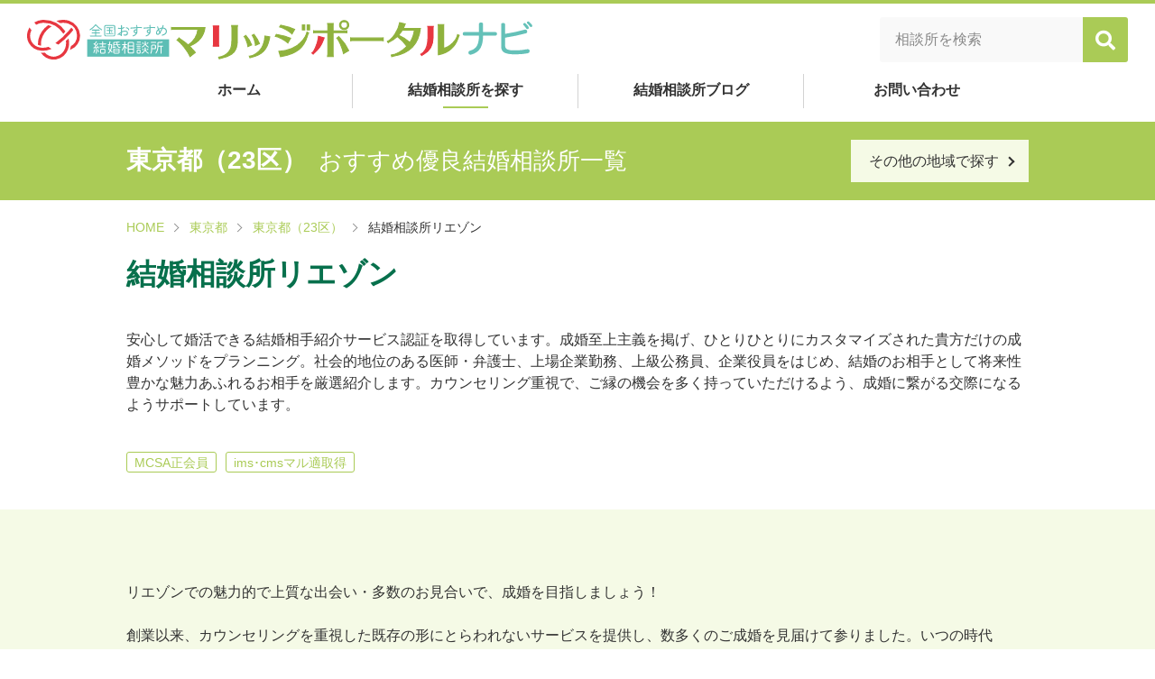

--- FILE ---
content_type: text/html; charset=UTF-8
request_url: https://jba-e.com/navi/area/tokyo/23ku/id00000013051/
body_size: 7390
content:
<!DOCTYPE html>
<html lang="ja">
<head>
<!-- アクセス解析コード -->
<!-- Global site tag (gtag.js) - Google Analytics -->
<script async src="https://www.googletagmanager.com/gtag/js?id=G-0KH6M0QE1J"></script>
<script>
window.dataLayer = window.dataLayer || [];
function gtag(){dataLayer.push(arguments);}
gtag('js', new Date());
gtag('config', 'G-0KH6M0QE1J');
</script>
<meta charset="UTF-8">
<meta name="viewport" content="width=device-width,initial-scale=1">
<meta http-equiv="X-UA-Compatible" content="IE=edge">
<link rel="shortcut icon" href="/navi/favicon.ico" type="image/vnd.microsoft.icon">
<link rel="apple-touch-icon" href="https://jba-e.com/navi/cms/wp-content/themes/marriage-navijp/assets/img/common/favicon_144x144.png" />
<link rel="preconnect" href="https://fonts.gstatic.com">
<link href="https://fonts.googleapis.com/css2?family=Noto+Sans+JP:wght@400;700&display=swap" rel="stylesheet">
<script src="//statics.a8.net/a8sales/a8sales.js"></script>
<script src="//statics.a8.net/a8sales/a8crossDomain.js"></script>
<title>結婚相談所リエゾン | 全国優良おすすめ結婚相談所・自治体婚活情報【MPナビ】</title>
<meta name='robots' content='max-image-preview:large' />
<link rel='dns-prefetch' href='//www.google.com' />
<link rel='dns-prefetch' href='//use.fontawesome.com' />
<!-- <link rel='stylesheet' id='wp-block-library-css'  href='https://jba-e.com/navi/cms/wp-includes/css/dist/block-library/style.min.css?ver=6.0.11' type='text/css' media='all' /> -->
<link rel="stylesheet" type="text/css" href="//jba-e.com/navi/cms/wp-content/cache/wpfc-minified/jxeg69ax/hk7mt.css" media="all"/>
<style id='global-styles-inline-css' type='text/css'>
body{--wp--preset--color--black: #000000;--wp--preset--color--cyan-bluish-gray: #abb8c3;--wp--preset--color--white: #ffffff;--wp--preset--color--pale-pink: #f78da7;--wp--preset--color--vivid-red: #cf2e2e;--wp--preset--color--luminous-vivid-orange: #ff6900;--wp--preset--color--luminous-vivid-amber: #fcb900;--wp--preset--color--light-green-cyan: #7bdcb5;--wp--preset--color--vivid-green-cyan: #00d084;--wp--preset--color--pale-cyan-blue: #8ed1fc;--wp--preset--color--vivid-cyan-blue: #0693e3;--wp--preset--color--vivid-purple: #9b51e0;--wp--preset--gradient--vivid-cyan-blue-to-vivid-purple: linear-gradient(135deg,rgba(6,147,227,1) 0%,rgb(155,81,224) 100%);--wp--preset--gradient--light-green-cyan-to-vivid-green-cyan: linear-gradient(135deg,rgb(122,220,180) 0%,rgb(0,208,130) 100%);--wp--preset--gradient--luminous-vivid-amber-to-luminous-vivid-orange: linear-gradient(135deg,rgba(252,185,0,1) 0%,rgba(255,105,0,1) 100%);--wp--preset--gradient--luminous-vivid-orange-to-vivid-red: linear-gradient(135deg,rgba(255,105,0,1) 0%,rgb(207,46,46) 100%);--wp--preset--gradient--very-light-gray-to-cyan-bluish-gray: linear-gradient(135deg,rgb(238,238,238) 0%,rgb(169,184,195) 100%);--wp--preset--gradient--cool-to-warm-spectrum: linear-gradient(135deg,rgb(74,234,220) 0%,rgb(151,120,209) 20%,rgb(207,42,186) 40%,rgb(238,44,130) 60%,rgb(251,105,98) 80%,rgb(254,248,76) 100%);--wp--preset--gradient--blush-light-purple: linear-gradient(135deg,rgb(255,206,236) 0%,rgb(152,150,240) 100%);--wp--preset--gradient--blush-bordeaux: linear-gradient(135deg,rgb(254,205,165) 0%,rgb(254,45,45) 50%,rgb(107,0,62) 100%);--wp--preset--gradient--luminous-dusk: linear-gradient(135deg,rgb(255,203,112) 0%,rgb(199,81,192) 50%,rgb(65,88,208) 100%);--wp--preset--gradient--pale-ocean: linear-gradient(135deg,rgb(255,245,203) 0%,rgb(182,227,212) 50%,rgb(51,167,181) 100%);--wp--preset--gradient--electric-grass: linear-gradient(135deg,rgb(202,248,128) 0%,rgb(113,206,126) 100%);--wp--preset--gradient--midnight: linear-gradient(135deg,rgb(2,3,129) 0%,rgb(40,116,252) 100%);--wp--preset--duotone--dark-grayscale: url('#wp-duotone-dark-grayscale');--wp--preset--duotone--grayscale: url('#wp-duotone-grayscale');--wp--preset--duotone--purple-yellow: url('#wp-duotone-purple-yellow');--wp--preset--duotone--blue-red: url('#wp-duotone-blue-red');--wp--preset--duotone--midnight: url('#wp-duotone-midnight');--wp--preset--duotone--magenta-yellow: url('#wp-duotone-magenta-yellow');--wp--preset--duotone--purple-green: url('#wp-duotone-purple-green');--wp--preset--duotone--blue-orange: url('#wp-duotone-blue-orange');--wp--preset--font-size--small: 13px;--wp--preset--font-size--medium: 20px;--wp--preset--font-size--large: 36px;--wp--preset--font-size--x-large: 42px;}.has-black-color{color: var(--wp--preset--color--black) !important;}.has-cyan-bluish-gray-color{color: var(--wp--preset--color--cyan-bluish-gray) !important;}.has-white-color{color: var(--wp--preset--color--white) !important;}.has-pale-pink-color{color: var(--wp--preset--color--pale-pink) !important;}.has-vivid-red-color{color: var(--wp--preset--color--vivid-red) !important;}.has-luminous-vivid-orange-color{color: var(--wp--preset--color--luminous-vivid-orange) !important;}.has-luminous-vivid-amber-color{color: var(--wp--preset--color--luminous-vivid-amber) !important;}.has-light-green-cyan-color{color: var(--wp--preset--color--light-green-cyan) !important;}.has-vivid-green-cyan-color{color: var(--wp--preset--color--vivid-green-cyan) !important;}.has-pale-cyan-blue-color{color: var(--wp--preset--color--pale-cyan-blue) !important;}.has-vivid-cyan-blue-color{color: var(--wp--preset--color--vivid-cyan-blue) !important;}.has-vivid-purple-color{color: var(--wp--preset--color--vivid-purple) !important;}.has-black-background-color{background-color: var(--wp--preset--color--black) !important;}.has-cyan-bluish-gray-background-color{background-color: var(--wp--preset--color--cyan-bluish-gray) !important;}.has-white-background-color{background-color: var(--wp--preset--color--white) !important;}.has-pale-pink-background-color{background-color: var(--wp--preset--color--pale-pink) !important;}.has-vivid-red-background-color{background-color: var(--wp--preset--color--vivid-red) !important;}.has-luminous-vivid-orange-background-color{background-color: var(--wp--preset--color--luminous-vivid-orange) !important;}.has-luminous-vivid-amber-background-color{background-color: var(--wp--preset--color--luminous-vivid-amber) !important;}.has-light-green-cyan-background-color{background-color: var(--wp--preset--color--light-green-cyan) !important;}.has-vivid-green-cyan-background-color{background-color: var(--wp--preset--color--vivid-green-cyan) !important;}.has-pale-cyan-blue-background-color{background-color: var(--wp--preset--color--pale-cyan-blue) !important;}.has-vivid-cyan-blue-background-color{background-color: var(--wp--preset--color--vivid-cyan-blue) !important;}.has-vivid-purple-background-color{background-color: var(--wp--preset--color--vivid-purple) !important;}.has-black-border-color{border-color: var(--wp--preset--color--black) !important;}.has-cyan-bluish-gray-border-color{border-color: var(--wp--preset--color--cyan-bluish-gray) !important;}.has-white-border-color{border-color: var(--wp--preset--color--white) !important;}.has-pale-pink-border-color{border-color: var(--wp--preset--color--pale-pink) !important;}.has-vivid-red-border-color{border-color: var(--wp--preset--color--vivid-red) !important;}.has-luminous-vivid-orange-border-color{border-color: var(--wp--preset--color--luminous-vivid-orange) !important;}.has-luminous-vivid-amber-border-color{border-color: var(--wp--preset--color--luminous-vivid-amber) !important;}.has-light-green-cyan-border-color{border-color: var(--wp--preset--color--light-green-cyan) !important;}.has-vivid-green-cyan-border-color{border-color: var(--wp--preset--color--vivid-green-cyan) !important;}.has-pale-cyan-blue-border-color{border-color: var(--wp--preset--color--pale-cyan-blue) !important;}.has-vivid-cyan-blue-border-color{border-color: var(--wp--preset--color--vivid-cyan-blue) !important;}.has-vivid-purple-border-color{border-color: var(--wp--preset--color--vivid-purple) !important;}.has-vivid-cyan-blue-to-vivid-purple-gradient-background{background: var(--wp--preset--gradient--vivid-cyan-blue-to-vivid-purple) !important;}.has-light-green-cyan-to-vivid-green-cyan-gradient-background{background: var(--wp--preset--gradient--light-green-cyan-to-vivid-green-cyan) !important;}.has-luminous-vivid-amber-to-luminous-vivid-orange-gradient-background{background: var(--wp--preset--gradient--luminous-vivid-amber-to-luminous-vivid-orange) !important;}.has-luminous-vivid-orange-to-vivid-red-gradient-background{background: var(--wp--preset--gradient--luminous-vivid-orange-to-vivid-red) !important;}.has-very-light-gray-to-cyan-bluish-gray-gradient-background{background: var(--wp--preset--gradient--very-light-gray-to-cyan-bluish-gray) !important;}.has-cool-to-warm-spectrum-gradient-background{background: var(--wp--preset--gradient--cool-to-warm-spectrum) !important;}.has-blush-light-purple-gradient-background{background: var(--wp--preset--gradient--blush-light-purple) !important;}.has-blush-bordeaux-gradient-background{background: var(--wp--preset--gradient--blush-bordeaux) !important;}.has-luminous-dusk-gradient-background{background: var(--wp--preset--gradient--luminous-dusk) !important;}.has-pale-ocean-gradient-background{background: var(--wp--preset--gradient--pale-ocean) !important;}.has-electric-grass-gradient-background{background: var(--wp--preset--gradient--electric-grass) !important;}.has-midnight-gradient-background{background: var(--wp--preset--gradient--midnight) !important;}.has-small-font-size{font-size: var(--wp--preset--font-size--small) !important;}.has-medium-font-size{font-size: var(--wp--preset--font-size--medium) !important;}.has-large-font-size{font-size: var(--wp--preset--font-size--large) !important;}.has-x-large-font-size{font-size: var(--wp--preset--font-size--x-large) !important;}
</style>
<!-- <link rel='stylesheet' id='contact-form-7-css'  href='https://jba-e.com/navi/cms/wp-content/plugins/contact-form-7/includes/css/styles.css?ver=5.5.6.1' type='text/css' media='all' /> -->
<link rel="stylesheet" type="text/css" href="//jba-e.com/navi/cms/wp-content/cache/wpfc-minified/lozv2zsw/hk7mt.css" media="all"/>
<link rel='stylesheet' id='fontawesome-css'  href='//use.fontawesome.com/releases/v5.13.1/css/all.css?ver=5.13.1' type='text/css' media='all' />
<!-- <link rel='stylesheet' id='main-style-css'  href='https://jba-e.com/navi/cms/wp-content/themes/marriage-navijp/assets/css/style.css?ver=6.0.11' type='text/css' media='all' /> -->
<link rel="stylesheet" type="text/css" href="//jba-e.com/navi/cms/wp-content/cache/wpfc-minified/l9uhfxrf/hk7mt.css" media="all"/>
<script src='//jba-e.com/navi/cms/wp-content/cache/wpfc-minified/9jnkv4fb/hk7mt.js' type="text/javascript"></script>
<!-- <script type='text/javascript' src='https://jba-e.com/navi/cms/wp-includes/js/jquery/jquery.min.js?ver=3.6.0' id='jquery-core-js'></script> -->
<!-- <script type='text/javascript' src='https://jba-e.com/navi/cms/wp-includes/js/jquery/jquery-migrate.min.js?ver=3.3.2' id='jquery-migrate-js'></script> -->
<link rel="https://api.w.org/" href="https://jba-e.com/navi/wp-json/" /><link rel="alternate" type="application/json" href="https://jba-e.com/navi/wp-json/wp/v2/posts/108" /><link rel="canonical" href="https://jba-e.com/navi/area/tokyo/23ku/id00000013051/" />
<link rel="alternate" type="application/json+oembed" href="https://jba-e.com/navi/wp-json/oembed/1.0/embed?url=https%3A%2F%2Fjba-e.com%2Fnavi%2Farea%2Ftokyo%2F23ku%2Fid00000013051%2F" />
<link rel="alternate" type="text/xml+oembed" href="https://jba-e.com/navi/wp-json/oembed/1.0/embed?url=https%3A%2F%2Fjba-e.com%2Fnavi%2Farea%2Ftokyo%2F23ku%2Fid00000013051%2F&#038;format=xml" />
<meta name="description" content="安心して婚活できる結婚相手紹介サービス認証を取得しています。成婚至上主義を掲げ、ひとりひとりにカスタマイズされた貴方だけの成婚メソッドをプランニング。社会的地位のある医師・弁護士、上場企業勤務、上級公務員、企業役員をはじめ、結婚のお相手として将来性豊かな魅力……">
<meta name="keywords" Content="マリッジポータルナビ,結婚相談所,婚活,東京,静岡,名古屋,岐阜,大阪,神戸,京都,岡山,香川,広島,福岡,結婚相談所リエゾン">
<meta property="og:title" content="結婚相談所リエゾン">
<meta property="og:description" content="安心して婚活できる結婚相手紹介サービス認証を取得しています。成婚至上主義を掲げ、ひとりひとりにカスタマイズされた貴方だけの成婚メソッドをプランニング。社会的地位のある医師・弁護士、上場企業勤務、上級公務員、企業役員をはじめ、結婚のお相手として将来性豊かな魅力……">
<meta property="og:type" content="article">
<meta property="og:url" content="https://jba-e.com/navi/area/tokyo/23ku/id00000013051/">
<meta property="og:image" content="https://jba-e.com/navi/cms/wp-content/themes/marriage-navijp/assets/img/common/ogp.png">
<meta property="og:site_name" content="全国優良おすすめ結婚相談所・自治体婚活情報【MPナビ】">
<meta property="og:locale" content="ja_JP">
</head>
<body class="post-template-default single single-post postid-108 single-format-standard">
<div id="fb-root"></div>
<script async defer crossorigin="anonymous" src="https://connect.facebook.net/ja_JP/sdk.js#xfbml=1&version=v7.0" nonce="m7So9vT4"></script>
<div class="l-pagebody">
<header class="l-header">
<div class="l-container-fluid">
<div class="l-headerContents">
<div class="l-headerContents__logo">
<h1 class="l-headerLogo"><a href="https://jba-e.com/navi"><img src="https://jba-e.com/navi/cms/wp-content/themes/marriage-navijp/assets/img/common/logo.svg" alt="全国優良おすすめ結婚相談所・自治体婚活情報【MPナビ】"></a></h1>
<!-- <p class="l-headerCopy">あなたに合った結婚相談所がすぐ見つかる</p> -->
</div>
<div class="l-headerContents__search">
<div class="c-search">
<form role="search" method="get" id="searchform" action="https://jba-e.com/navi" >
<div class="c-searchLayout">
<input type="text" value="" name="s" placeholder="相談所を検索" class="c-formControl c-searchLayout__text" />
<button type="submit" class="c-searchLayout__button"><i class="fa fa-search" aria-hidden="true"></i></button>
</div>
</form>
</div>			</div>
<button class="l-hamburger"><span class="l-hamburger__bar"></span><span class="l-hamburger__text">メニュー</span></button>
</div> <!-- l-headerContents -->
</div> <!-- l-container-fluid -->
<nav class="l-gnav">
<div class="l-container">
<ul class="l-gnavList">
<li><a href="https://jba-e.com/navi" class="l-gnavItem ">ホーム</a></li>
<li><a href="https://jba-e.com/navi/#area" class="l-gnavItem current">結婚相談所を探す</a></li>
<li><a href="/navi/blog/" class="l-gnavItem">結婚相談所ブログ</a></li>
<li><a href="https://jba-e.com/navi/contact/" class="l-gnavItem ">お問い合わせ</a></li>
<!-- <li><a href="https://jba-e.com/kamei.html" target="_blank" class="l-gnavItem">開業をお考えの方へ</a></li> -->
</ul>
</div>
</nav></header><div id="js-header-fixed" class="l-header--fixed">
<div class="l-container-fluid">
<div class="l-headerContents">
<div class="l-headerContents__logo">
<p class="l-headerLogo"><a href="https://jba-e.com/navi"><img src="https://jba-e.com/navi/cms/wp-content/themes/marriage-navijp/assets/img/common/logo.svg" alt="全国優良おすすめ結婚相談所・自治体婚活情報【MPナビ】"></a></p>
</div>
<div class="l-headerContents__search">
<div class="c-search">
<form role="search" method="get" id="searchform" action="https://jba-e.com/navi" >
<div class="c-searchLayout">
<input type="text" value="" name="s" placeholder="相談所を検索" class="c-formControl c-searchLayout__text" />
<button type="submit" class="c-searchLayout__button"><i class="fa fa-search" aria-hidden="true"></i></button>
</div>
</form>
</div>			</div>
<button class="l-hamburger"><span class="l-hamburger__bar"></span><span class="l-hamburger__text">メニュー</span></button>
</div> <!-- l-headerContents -->
</div> <!-- l-container-fluid -->
</div>
<main role="main">
<article class="l-main-contents">
<div class="l-pagehead"><div class="l-pagehead__inner"><p class="l-pageheadTitle"><strong class="l-pageheadTitle__strong">東京都（23区）</strong><span class="l-pageheadTitle__small">おすすめ優良結婚相談所一覧</span></p><p class="l-pageheadButton"><a href="https://jba-e.com/navi/#area" class="c-btn-white">その他の地域で探す</a></p></div></div><div class="l-breadcrumbsWrapper"><div class="l-breadcrumbs" typeof="BreadcrumbList" vocab="http://schema.org/"><!-- Breadcrumb NavXT 7.0.2 -->
<span property="itemListElement" typeof="ListItem"><a property="item" typeof="WebPage" title="Go to 全国優良おすすめ結婚相談所・自治体婚活情報【MPナビ】." href="https://jba-e.com/navi" class="home" ><span property="name">HOME</span></a><meta property="position" content="1"></span><span property="itemListElement" typeof="ListItem"><a property="item" typeof="WebPage" title="Go to the 東京都 category archives." href="https://jba-e.com/navi/area/tokyo/" class="taxonomy category" ><span property="name">東京都</span></a><meta property="position" content="3"></span><span property="itemListElement" typeof="ListItem"><a property="item" typeof="WebPage" title="Go to the 東京都（23区） category archives." href="https://jba-e.com/navi/area/tokyo/23ku/" class="taxonomy category" ><span property="name">東京都（23区）</span></a><meta property="position" content="4"></span><span property="itemListElement" typeof="ListItem"><span property="name" class="post post-post current-item">結婚相談所リエゾン</span><meta property="url" content="https://jba-e.com/navi/area/tokyo/23ku/id00000013051/"><meta property="position" content="5"></span></div></div>
<div class="editor-area">
<section class="p-agencySectionTop">
<div class="l-container">
<h1 class="p-agencyName">結婚相談所リエゾン</h1>
<p class="p-agencyDescription">安心して婚活できる結婚相手紹介サービス認証を取得しています。成婚至上主義を掲げ、ひとりひとりにカスタマイズされた貴方だけの成婚メソッドをプランニング。社会的地位のある医師・弁護士、上場企業勤務、上級公務員、企業役員をはじめ、結婚のお相手として将来性豊かな魅力あふれるお相手を厳選紹介します。カウンセリング重視で、ご縁の機会を多く持っていただけるよう、成婚に繋がる交際になるようサポートしています。<br />
</p>
<ul class="p-agencyTagList"><li><span class="p-agencyTagItem">MCSA正会員</span></li><li><span class="p-agencyTagItem">ims･cmsマル適取得</span></li></ul>
</div>
</section>
<section id="pr" class="p-agencyPR p-section--bg-primary"><div class="l-container"><div class="p-agencyPRLayout"><div class="p-agencyPRLayout__textarea"><p>リエゾンでの魅力的で上質な出会い・多数のお見合いで、成婚を目指しましょう！<br />
<br />
創業以来、カウンセリングを重視した既存の形にとらわれないサービスを提供し、数多くのご成婚を見届けて参りました。いつの時代も人と人のご縁を結ぶのは、人の手だと思います。単なるお相手検索システムの提供だけでなく、カウンセラーが親身に相談に応じる事が、”結婚相談所”リエゾンの強みです。ぜひご一緒に幸せなご結婚を実現しましょう。</p></div></div></div></section>
<section id="about" class="p-agencyAbout">
<div class="l-container">
<h2 class="u-ta-center">基本情報</h2>
<table class="p-agencyTable-1 c-table-1">
<tbody>
<tr>
<th>相談所名</th>
<td>結婚相談所リエゾン</td>
</tr>
<tr>
<th>所在地</th>
<td>〒104-0061&nbsp;<span class="u-inline-block">中央区銀座7-11-3矢島ビル8Ｆ</span></td>
</tr>
<tr>
<th>電話番号</th>
<td><span class="u-tel-link">03-5537-7710</span></td>
</tr>
<tr>
<th>代表者</th>
<td>安部陽一</td>
</tr>
<tr>
<th>営業時間</th>
<td>
<span class="u-inline-block u-mr-2">11:00-19:00</span><span class="u-inline-block">※定休日：未定</span>								</td>
</tr>
<tr>
<th>交通アクセス</th>
<td>地下鉄「銀座」駅A3出口より、徒歩4分<br />
GINZA SIXの近くです。</td>
</tr>
</tbody>
</table>
<div class="p-agencyMap"><iframe src="https://www.google.com/maps/embed?pb=!1m18!1m12!1m3!1d3241.340539559429!2d139.761841351627!3d35.668616038172246!2m3!1f0!2f0!3f0!3m2!1i1024!2i768!4f13.1!3m3!1m2!1s0x60188be461261127%3A0xb263f7d919ebcb46!2z57WQ5ama55u46KuH5omA44Oq44Ko44K-44Oz44OU44Ol44Ki!5e0!3m2!1sja!2sjp!4v1622784373083!5m2!1sja!2sjp" width="600" height="450"></iframe></div>			</div>
</section>
</div> <!-- editor-area -->

</article> <!-- l-main-contents -->
</main>
<footer class="l-footer">
<div class="l-footerContents">
<div class="l-footerContainer">
<div class="l-footerHead">
<div class="l-footerHead__logo">
<h2 class="l-footerLogo"><a href="https://jba-e.com/navi"><img src="https://jba-e.com/navi/cms/wp-content/themes/marriage-navijp/assets/img/common/logo_white.svg" alt="全国優良おすすめ結婚相談所・自治体婚活情報【MPナビ】"></a></h2>
</div>
<div class="l-footerHead__social">
<ul class="l-footerSocialList">
<li><span class="l-footerSociaIcon is-facebook"><i class="fab fa-facebook-square"></i></span></li>
<li><span class="l-footerSociaIcon is-instagram"><i class="fab fa-instagram"></i></span></li>
<li><span class="l-footerSociaIcon is-twitter"><i class="fab fa-twitter"></i></span></li>
<li><span class="l-footerSociaIcon is-youtube"><i class="fab fa-youtube"></i></span></li>
</ul>
</div>
</div> <!-- l-footerHead -->
<nav class="l-fnav">
<ul class="l-fnavList">
<li><a href="https://jba-e.com/navi" class="l-fnavItem">ホーム</a></li>
<li><a href="https://jba-e.com/navi/#area" class="l-fnavItem">結婚相談所を探す</a></li>
<li><a href="/navi/blog/" class="l-fnavItem">結婚相談所ブログ</a></li>
<li><a href="https://jba-e.com/navi/contact/" class="l-fnavItem">お問い合わせ</a></li>
<li><a href="/about/" target="_blank" class="l-fnavItem">会社概要</a></li>
<!-- <li><a href="https://jba-e.com/kamei.html" target="_blank" class="l-fnavItem">開業をお考えの方へ</a></li> -->
</ul>
<ul class="l-fnavList-2">
<li><a href="https://jba-e.com/navi/contact/" class="l-fnavItem-2">マリッジポータルナビ事務局</a></li>
<li><a href="https://jba-e.com/navi/terms/" class="l-fnavItem-2">ご利用規約</a></li>
<li><a href="https://jba-e.com/navi/privacy/" class="l-fnavItem-2">プライバシーポリシー</a></li>
</ul>
<div class="l-fnavArea">
<h3 class="l-fnavAreaHead"><a href="https://jba-e.com/navi/#area">結婚相談所を探す</a></h3>
<p class="l-fnavAreaList">
<strong class="l-fnavAreaName">北海道</strong>
<a href="https://jba-e.com/navi/area/hokkaido/" class="l-fnavAreaLink is-last">北海道</a>
<strong class="l-fnavAreaName">東北</strong>
<a href="https://jba-e.com/navi/area/iwate/" class="l-fnavAreaLink">岩手県</a>
<a href="https://jba-e.com/navi/area/miyagi/" class="l-fnavAreaLink">宮城県</a>
<a href="https://jba-e.com/navi/area/yamagata/" class="l-fnavAreaLink">山形県</a>
<a href="https://jba-e.com/navi/area/fukushima/" class="l-fnavAreaLink is-last">福島県</a>
<strong class="l-fnavAreaName">関東</strong>
<a href="https://jba-e.com/navi/area/tokyo/23ku/" class="l-fnavAreaLink">東京都（23区）</a>
<a href="https://jba-e.com/navi/area/tokyo/other/" class="l-fnavAreaLink">東京都（23区外）</a>
<a href="https://jba-e.com/navi/area/kanagawa/" class="l-fnavAreaLink">神奈川県</a>
<a href="https://jba-e.com/navi/area/chiba/" class="l-fnavAreaLink">千葉県</a>
<a href="https://jba-e.com/navi/area/saitama/" class="l-fnavAreaLink">埼玉県</a>
<a href="https://jba-e.com/navi/area/ibaraki/" class="l-fnavAreaLink">茨城県</a>
<a href="https://jba-e.com/navi/area/tochigi/" class="l-fnavAreaLink is-last">栃木県</a>
<strong class="l-fnavAreaName">北陸･甲信</strong>
<a href="https://jba-e.com/navi/area/niigata/" class="l-fnavAreaLink">新潟県</a>
<a href="https://jba-e.com/navi/area/toyama/" class="l-fnavAreaLink">富山県</a>
<a href="https://jba-e.com/navi/area/ishikawa/" class="l-fnavAreaLink">石川県</a>
<a href="https://jba-e.com/navi/area/fukui/" class="l-fnavAreaLink">福井県</a>
<a href="https://jba-e.com/navi/area/yamanashi/" class="l-fnavAreaLink">山梨県</a>
<a href="https://jba-e.com/navi/area/nagano/" class="l-fnavAreaLink is-last">長野県</a>
<strong class="l-fnavAreaName">東海</strong>
<a href="https://jba-e.com/navi/area/aichi/" class="l-fnavAreaLink">愛知県</a>
<a href="https://jba-e.com/navi/area/shizuoka/" class="l-fnavAreaLink">静岡県</a>
<a href="https://jba-e.com/navi/area/gifu/" class="l-fnavAreaLink">岐阜県</a>
<a href="https://jba-e.com/navi/area/mie/" class="l-fnavAreaLink is-last">三重県</a>
<strong class="l-fnavAreaName">近畿</strong>
<a href="https://jba-e.com/navi/area/osaka/osakacity/" class="l-fnavAreaLink">大阪府（大阪市内）</a>
<a href="https://jba-e.com/navi/area/osaka/north/" class="l-fnavAreaLink">大阪府（北部）</a>
<a href="https://jba-e.com/navi/area/osaka/south/" class="l-fnavAreaLink">大阪府（南部）</a>
<a href="https://jba-e.com/navi/area/hyogo/" class="l-fnavAreaLink">兵庫県</a>
<a href="https://jba-e.com/navi/area/kyoto/" class="l-fnavAreaLink">京都府</a>
<a href="https://jba-e.com/navi/area/nara/" class="l-fnavAreaLink">奈良県</a>
<a href="https://jba-e.com/navi/area/shiga/" class="l-fnavAreaLink">滋賀県</a>
<a href="https://jba-e.com/navi/area/wakayama/" class="l-fnavAreaLink is-last">和歌山県</a>
<strong class="l-fnavAreaName">中国</strong>
<a href="https://jba-e.com/navi/area/okayama/" class="l-fnavAreaLink">岡山県</a>
<a href="https://jba-e.com/navi/area/hiroshima/" class="l-fnavAreaLink">広島県</a>
<a href="https://jba-e.com/navi/area/tottori/" class="l-fnavAreaLink">鳥取県</a>
<a href="https://jba-e.com/navi/area/yamaguchi/" class="l-fnavAreaLink is-last">山口県</a>
<strong class="l-fnavAreaName">四国</strong>
<a href="https://jba-e.com/navi/area/kagawa/" class="l-fnavAreaLink">香川県</a>
<a href="https://jba-e.com/navi/area/tokushima/" class="l-fnavAreaLink">徳島県</a>
<a href="https://jba-e.com/navi/area/ehime/" class="l-fnavAreaLink">愛媛県</a>
<a href="https://jba-e.com/navi/area/kochi/" class="l-fnavAreaLink is-last">高知県</a>
<strong class="l-fnavAreaName">九州</strong>
<a href="https://jba-e.com/navi/area/fukuoka/" class="l-fnavAreaLink">福岡県</a>
<a href="https://jba-e.com/navi/area/saga/" class="l-fnavAreaLink">佐賀県</a>
<a href="https://jba-e.com/navi/area/oita/" class="l-fnavAreaLink">大分県</a>
<a href="https://jba-e.com/navi/area/kumamoto/" class="l-fnavAreaLink">熊本県</a>
<a href="https://jba-e.com/navi/area/miyazaki/" class="l-fnavAreaLink">宮崎県</a>
<a href="https://jba-e.com/navi/area/kagoshima/" class="l-fnavAreaLink is-last">鹿児島県</a>
<strong class="l-fnavAreaName">海外</strong>
<a href="https://jba-e.com/navi/area/overseas/korea/" class="l-fnavAreaLink">韓国</a>
</p>
</div>
</nav>
</div> <!-- l-footerContainer -->
</div> <!-- l-footerContents -->
<div class="l-footerBottom">
<div id="pagetop"><a href="#top"><img src="https://jba-e.com/navi/cms/wp-content/themes/marriage-navijp/assets/img/common/pagetop.png" alt="このページのトップへ"></a></div>
<div class="l-footerContainer">
<div class="l-footerBottomLayout">
<div class="l-footerBottomLayout__login">
<a href="/navi/blog/cms/wp-admin/" target="_blank" class="l-footerLogin"><i class="fas fa-user"></i>加盟相談所ログイン</a>
</div>
<div class="l-footerBottomLayout__copy">
<p class="l-footerCopy">Copyright &copy;JAPAN BRIDAL ASSOCIATION, All Rights Reserved.</p>
</div>
</div>
</div> <!-- l-l-footerContainer -->
</div> <!-- l-footerBottom -->
</footer>
</div> <!-- l-pagebody -->
<div class="l-overlay"></div>
<nav class="l-hamburgerNav">
<div class="l-hamburgerNavTop">
<button class="l-hamburger js-hamburger-close"><span class="l-hamburger__bar"></span><span class="l-hamburger__text">閉じる</span></button>
</div>
<ul class="l-hamburgerList">
<li><a href="https://jba-e.com/navi" class="l-hamburgerItem">ホーム</a></li>
<li><a href="https://jba-e.com/navi/#area" class="l-hamburgerItem">結婚相談所を探す</a></li>
<li><a href="/navi/blog/" class="l-hamburgerItem">結婚相談所ブログ</a></li>
<li><a href="https://jba-e.com/navi/contact/" class="l-hamburgerItem">お問い合わせ</a></li>
<!-- <li><a href="https://jba-e.com/kamei.html" target="_blank" class="l-hamburgerItem">開業をお考えの方へ</a></li> -->
</ul>
<div class="l-hamburgerSearch">
<div class="c-search">
<form role="search" method="get" id="searchform" action="https://jba-e.com/navi" >
<div class="c-searchLayout">
<input type="text" value="" name="s" placeholder="相談所を検索" class="c-formControl c-searchLayout__text" />
<button type="submit" class="c-searchLayout__button"><i class="fa fa-search" aria-hidden="true"></i></button>
</div>
</form>
</div>	</div>
<div class="l-hamburgerSocial">
<ul class="l-hamburgerSocialList">
<li><span class="l-hamburgerSociaIcon is-facebook"><i class="fab fa-facebook-square"></i></span></li>
<li><span class="l-hamburgerSociaIcon is-instagram"><i class="fab fa-instagram"></i></span></li>
<li><span class="l-hamburgerSociaIcon is-twitter"><i class="fab fa-twitter"></i></span></li>
<li><span class="l-hamburgerSociaIcon is-youtube"><i class="fab fa-youtube"></i></span></li>
</ul>
</div>
</nav> <!-- hamburger-nav -->
<script type='text/javascript' src='https://jba-e.com/navi/cms/wp-includes/js/dist/vendor/regenerator-runtime.min.js?ver=0.13.9' id='regenerator-runtime-js'></script>
<script type='text/javascript' src='https://jba-e.com/navi/cms/wp-includes/js/dist/vendor/wp-polyfill.min.js?ver=3.15.0' id='wp-polyfill-js'></script>
<script type='text/javascript' id='contact-form-7-js-extra'>
/* <![CDATA[ */
var wpcf7 = {"api":{"root":"https:\/\/jba-e.com\/navi\/wp-json\/","namespace":"contact-form-7\/v1"}};
/* ]]> */
</script>
<script type='text/javascript' src='https://jba-e.com/navi/cms/wp-content/plugins/contact-form-7/includes/js/index.js?ver=5.5.6.1' id='contact-form-7-js'></script>
<script type='text/javascript' src='https://jba-e.com/navi/cms/wp-content/themes/marriage-navijp/assets/js/jquery.easing.1.3.js?ver=1.3' id='easing-js'></script>
<script type='text/javascript' src='https://jba-e.com/navi/cms/wp-content/themes/marriage-navijp/assets/js/slick.min.js?ver=1.0.0' id='slick-js'></script>
<script type='text/javascript' src='https://jba-e.com/navi/cms/wp-content/themes/marriage-navijp/assets/js/slider_config.js?ver=1.0.0' id='slider_config-js'></script>
<script type='text/javascript' src='https://jba-e.com/navi/cms/wp-content/themes/marriage-navijp/assets/js/jquery.waypoints.min.js?ver=1.0.0' id='waypoints-js'></script>
<script type='text/javascript' src='https://jba-e.com/navi/cms/wp-content/themes/marriage-navijp/assets/js/jquery.matchHeight-min.js?ver=1.0.0' id='matchHeight-js'></script>
<script type='text/javascript' src='https://jba-e.com/navi/cms/wp-content/themes/marriage-navijp/assets/js/yubinbango.js?ver=1.0.0' id='yubinbango-js'></script>
<script type='text/javascript' src='https://jba-e.com/navi/cms/wp-content/themes/marriage-navijp/assets/js/function.js?ver=1.0.0' id='function-js'></script>
<script type='text/javascript' src='https://www.google.com/recaptcha/api.js?render=6LcN1AEbAAAAAOZHW_lgpfgdC8CQ4TzCvBGXJoRM&#038;ver=3.0' id='google-recaptcha-js'></script>
<script type='text/javascript' id='wpcf7-recaptcha-js-extra'>
/* <![CDATA[ */
var wpcf7_recaptcha = {"sitekey":"6LcN1AEbAAAAAOZHW_lgpfgdC8CQ4TzCvBGXJoRM","actions":{"homepage":"homepage","contactform":"contactform"}};
/* ]]> */
</script>
<script type='text/javascript' src='https://jba-e.com/navi/cms/wp-content/plugins/contact-form-7/modules/recaptcha/index.js?ver=5.5.6.1' id='wpcf7-recaptcha-js'></script>
</body>
</html><!-- WP Fastest Cache file was created in 1.6513180732727 seconds, on 25-01-26 15:03:26 --><!-- need to refresh to see cached version -->

--- FILE ---
content_type: text/html; charset=utf-8
request_url: https://www.google.com/recaptcha/api2/anchor?ar=1&k=6LcN1AEbAAAAAOZHW_lgpfgdC8CQ4TzCvBGXJoRM&co=aHR0cHM6Ly9qYmEtZS5jb206NDQz&hl=en&v=PoyoqOPhxBO7pBk68S4YbpHZ&size=invisible&anchor-ms=20000&execute-ms=30000&cb=4xo94ctnaru3
body_size: 48658
content:
<!DOCTYPE HTML><html dir="ltr" lang="en"><head><meta http-equiv="Content-Type" content="text/html; charset=UTF-8">
<meta http-equiv="X-UA-Compatible" content="IE=edge">
<title>reCAPTCHA</title>
<style type="text/css">
/* cyrillic-ext */
@font-face {
  font-family: 'Roboto';
  font-style: normal;
  font-weight: 400;
  font-stretch: 100%;
  src: url(//fonts.gstatic.com/s/roboto/v48/KFO7CnqEu92Fr1ME7kSn66aGLdTylUAMa3GUBHMdazTgWw.woff2) format('woff2');
  unicode-range: U+0460-052F, U+1C80-1C8A, U+20B4, U+2DE0-2DFF, U+A640-A69F, U+FE2E-FE2F;
}
/* cyrillic */
@font-face {
  font-family: 'Roboto';
  font-style: normal;
  font-weight: 400;
  font-stretch: 100%;
  src: url(//fonts.gstatic.com/s/roboto/v48/KFO7CnqEu92Fr1ME7kSn66aGLdTylUAMa3iUBHMdazTgWw.woff2) format('woff2');
  unicode-range: U+0301, U+0400-045F, U+0490-0491, U+04B0-04B1, U+2116;
}
/* greek-ext */
@font-face {
  font-family: 'Roboto';
  font-style: normal;
  font-weight: 400;
  font-stretch: 100%;
  src: url(//fonts.gstatic.com/s/roboto/v48/KFO7CnqEu92Fr1ME7kSn66aGLdTylUAMa3CUBHMdazTgWw.woff2) format('woff2');
  unicode-range: U+1F00-1FFF;
}
/* greek */
@font-face {
  font-family: 'Roboto';
  font-style: normal;
  font-weight: 400;
  font-stretch: 100%;
  src: url(//fonts.gstatic.com/s/roboto/v48/KFO7CnqEu92Fr1ME7kSn66aGLdTylUAMa3-UBHMdazTgWw.woff2) format('woff2');
  unicode-range: U+0370-0377, U+037A-037F, U+0384-038A, U+038C, U+038E-03A1, U+03A3-03FF;
}
/* math */
@font-face {
  font-family: 'Roboto';
  font-style: normal;
  font-weight: 400;
  font-stretch: 100%;
  src: url(//fonts.gstatic.com/s/roboto/v48/KFO7CnqEu92Fr1ME7kSn66aGLdTylUAMawCUBHMdazTgWw.woff2) format('woff2');
  unicode-range: U+0302-0303, U+0305, U+0307-0308, U+0310, U+0312, U+0315, U+031A, U+0326-0327, U+032C, U+032F-0330, U+0332-0333, U+0338, U+033A, U+0346, U+034D, U+0391-03A1, U+03A3-03A9, U+03B1-03C9, U+03D1, U+03D5-03D6, U+03F0-03F1, U+03F4-03F5, U+2016-2017, U+2034-2038, U+203C, U+2040, U+2043, U+2047, U+2050, U+2057, U+205F, U+2070-2071, U+2074-208E, U+2090-209C, U+20D0-20DC, U+20E1, U+20E5-20EF, U+2100-2112, U+2114-2115, U+2117-2121, U+2123-214F, U+2190, U+2192, U+2194-21AE, U+21B0-21E5, U+21F1-21F2, U+21F4-2211, U+2213-2214, U+2216-22FF, U+2308-230B, U+2310, U+2319, U+231C-2321, U+2336-237A, U+237C, U+2395, U+239B-23B7, U+23D0, U+23DC-23E1, U+2474-2475, U+25AF, U+25B3, U+25B7, U+25BD, U+25C1, U+25CA, U+25CC, U+25FB, U+266D-266F, U+27C0-27FF, U+2900-2AFF, U+2B0E-2B11, U+2B30-2B4C, U+2BFE, U+3030, U+FF5B, U+FF5D, U+1D400-1D7FF, U+1EE00-1EEFF;
}
/* symbols */
@font-face {
  font-family: 'Roboto';
  font-style: normal;
  font-weight: 400;
  font-stretch: 100%;
  src: url(//fonts.gstatic.com/s/roboto/v48/KFO7CnqEu92Fr1ME7kSn66aGLdTylUAMaxKUBHMdazTgWw.woff2) format('woff2');
  unicode-range: U+0001-000C, U+000E-001F, U+007F-009F, U+20DD-20E0, U+20E2-20E4, U+2150-218F, U+2190, U+2192, U+2194-2199, U+21AF, U+21E6-21F0, U+21F3, U+2218-2219, U+2299, U+22C4-22C6, U+2300-243F, U+2440-244A, U+2460-24FF, U+25A0-27BF, U+2800-28FF, U+2921-2922, U+2981, U+29BF, U+29EB, U+2B00-2BFF, U+4DC0-4DFF, U+FFF9-FFFB, U+10140-1018E, U+10190-1019C, U+101A0, U+101D0-101FD, U+102E0-102FB, U+10E60-10E7E, U+1D2C0-1D2D3, U+1D2E0-1D37F, U+1F000-1F0FF, U+1F100-1F1AD, U+1F1E6-1F1FF, U+1F30D-1F30F, U+1F315, U+1F31C, U+1F31E, U+1F320-1F32C, U+1F336, U+1F378, U+1F37D, U+1F382, U+1F393-1F39F, U+1F3A7-1F3A8, U+1F3AC-1F3AF, U+1F3C2, U+1F3C4-1F3C6, U+1F3CA-1F3CE, U+1F3D4-1F3E0, U+1F3ED, U+1F3F1-1F3F3, U+1F3F5-1F3F7, U+1F408, U+1F415, U+1F41F, U+1F426, U+1F43F, U+1F441-1F442, U+1F444, U+1F446-1F449, U+1F44C-1F44E, U+1F453, U+1F46A, U+1F47D, U+1F4A3, U+1F4B0, U+1F4B3, U+1F4B9, U+1F4BB, U+1F4BF, U+1F4C8-1F4CB, U+1F4D6, U+1F4DA, U+1F4DF, U+1F4E3-1F4E6, U+1F4EA-1F4ED, U+1F4F7, U+1F4F9-1F4FB, U+1F4FD-1F4FE, U+1F503, U+1F507-1F50B, U+1F50D, U+1F512-1F513, U+1F53E-1F54A, U+1F54F-1F5FA, U+1F610, U+1F650-1F67F, U+1F687, U+1F68D, U+1F691, U+1F694, U+1F698, U+1F6AD, U+1F6B2, U+1F6B9-1F6BA, U+1F6BC, U+1F6C6-1F6CF, U+1F6D3-1F6D7, U+1F6E0-1F6EA, U+1F6F0-1F6F3, U+1F6F7-1F6FC, U+1F700-1F7FF, U+1F800-1F80B, U+1F810-1F847, U+1F850-1F859, U+1F860-1F887, U+1F890-1F8AD, U+1F8B0-1F8BB, U+1F8C0-1F8C1, U+1F900-1F90B, U+1F93B, U+1F946, U+1F984, U+1F996, U+1F9E9, U+1FA00-1FA6F, U+1FA70-1FA7C, U+1FA80-1FA89, U+1FA8F-1FAC6, U+1FACE-1FADC, U+1FADF-1FAE9, U+1FAF0-1FAF8, U+1FB00-1FBFF;
}
/* vietnamese */
@font-face {
  font-family: 'Roboto';
  font-style: normal;
  font-weight: 400;
  font-stretch: 100%;
  src: url(//fonts.gstatic.com/s/roboto/v48/KFO7CnqEu92Fr1ME7kSn66aGLdTylUAMa3OUBHMdazTgWw.woff2) format('woff2');
  unicode-range: U+0102-0103, U+0110-0111, U+0128-0129, U+0168-0169, U+01A0-01A1, U+01AF-01B0, U+0300-0301, U+0303-0304, U+0308-0309, U+0323, U+0329, U+1EA0-1EF9, U+20AB;
}
/* latin-ext */
@font-face {
  font-family: 'Roboto';
  font-style: normal;
  font-weight: 400;
  font-stretch: 100%;
  src: url(//fonts.gstatic.com/s/roboto/v48/KFO7CnqEu92Fr1ME7kSn66aGLdTylUAMa3KUBHMdazTgWw.woff2) format('woff2');
  unicode-range: U+0100-02BA, U+02BD-02C5, U+02C7-02CC, U+02CE-02D7, U+02DD-02FF, U+0304, U+0308, U+0329, U+1D00-1DBF, U+1E00-1E9F, U+1EF2-1EFF, U+2020, U+20A0-20AB, U+20AD-20C0, U+2113, U+2C60-2C7F, U+A720-A7FF;
}
/* latin */
@font-face {
  font-family: 'Roboto';
  font-style: normal;
  font-weight: 400;
  font-stretch: 100%;
  src: url(//fonts.gstatic.com/s/roboto/v48/KFO7CnqEu92Fr1ME7kSn66aGLdTylUAMa3yUBHMdazQ.woff2) format('woff2');
  unicode-range: U+0000-00FF, U+0131, U+0152-0153, U+02BB-02BC, U+02C6, U+02DA, U+02DC, U+0304, U+0308, U+0329, U+2000-206F, U+20AC, U+2122, U+2191, U+2193, U+2212, U+2215, U+FEFF, U+FFFD;
}
/* cyrillic-ext */
@font-face {
  font-family: 'Roboto';
  font-style: normal;
  font-weight: 500;
  font-stretch: 100%;
  src: url(//fonts.gstatic.com/s/roboto/v48/KFO7CnqEu92Fr1ME7kSn66aGLdTylUAMa3GUBHMdazTgWw.woff2) format('woff2');
  unicode-range: U+0460-052F, U+1C80-1C8A, U+20B4, U+2DE0-2DFF, U+A640-A69F, U+FE2E-FE2F;
}
/* cyrillic */
@font-face {
  font-family: 'Roboto';
  font-style: normal;
  font-weight: 500;
  font-stretch: 100%;
  src: url(//fonts.gstatic.com/s/roboto/v48/KFO7CnqEu92Fr1ME7kSn66aGLdTylUAMa3iUBHMdazTgWw.woff2) format('woff2');
  unicode-range: U+0301, U+0400-045F, U+0490-0491, U+04B0-04B1, U+2116;
}
/* greek-ext */
@font-face {
  font-family: 'Roboto';
  font-style: normal;
  font-weight: 500;
  font-stretch: 100%;
  src: url(//fonts.gstatic.com/s/roboto/v48/KFO7CnqEu92Fr1ME7kSn66aGLdTylUAMa3CUBHMdazTgWw.woff2) format('woff2');
  unicode-range: U+1F00-1FFF;
}
/* greek */
@font-face {
  font-family: 'Roboto';
  font-style: normal;
  font-weight: 500;
  font-stretch: 100%;
  src: url(//fonts.gstatic.com/s/roboto/v48/KFO7CnqEu92Fr1ME7kSn66aGLdTylUAMa3-UBHMdazTgWw.woff2) format('woff2');
  unicode-range: U+0370-0377, U+037A-037F, U+0384-038A, U+038C, U+038E-03A1, U+03A3-03FF;
}
/* math */
@font-face {
  font-family: 'Roboto';
  font-style: normal;
  font-weight: 500;
  font-stretch: 100%;
  src: url(//fonts.gstatic.com/s/roboto/v48/KFO7CnqEu92Fr1ME7kSn66aGLdTylUAMawCUBHMdazTgWw.woff2) format('woff2');
  unicode-range: U+0302-0303, U+0305, U+0307-0308, U+0310, U+0312, U+0315, U+031A, U+0326-0327, U+032C, U+032F-0330, U+0332-0333, U+0338, U+033A, U+0346, U+034D, U+0391-03A1, U+03A3-03A9, U+03B1-03C9, U+03D1, U+03D5-03D6, U+03F0-03F1, U+03F4-03F5, U+2016-2017, U+2034-2038, U+203C, U+2040, U+2043, U+2047, U+2050, U+2057, U+205F, U+2070-2071, U+2074-208E, U+2090-209C, U+20D0-20DC, U+20E1, U+20E5-20EF, U+2100-2112, U+2114-2115, U+2117-2121, U+2123-214F, U+2190, U+2192, U+2194-21AE, U+21B0-21E5, U+21F1-21F2, U+21F4-2211, U+2213-2214, U+2216-22FF, U+2308-230B, U+2310, U+2319, U+231C-2321, U+2336-237A, U+237C, U+2395, U+239B-23B7, U+23D0, U+23DC-23E1, U+2474-2475, U+25AF, U+25B3, U+25B7, U+25BD, U+25C1, U+25CA, U+25CC, U+25FB, U+266D-266F, U+27C0-27FF, U+2900-2AFF, U+2B0E-2B11, U+2B30-2B4C, U+2BFE, U+3030, U+FF5B, U+FF5D, U+1D400-1D7FF, U+1EE00-1EEFF;
}
/* symbols */
@font-face {
  font-family: 'Roboto';
  font-style: normal;
  font-weight: 500;
  font-stretch: 100%;
  src: url(//fonts.gstatic.com/s/roboto/v48/KFO7CnqEu92Fr1ME7kSn66aGLdTylUAMaxKUBHMdazTgWw.woff2) format('woff2');
  unicode-range: U+0001-000C, U+000E-001F, U+007F-009F, U+20DD-20E0, U+20E2-20E4, U+2150-218F, U+2190, U+2192, U+2194-2199, U+21AF, U+21E6-21F0, U+21F3, U+2218-2219, U+2299, U+22C4-22C6, U+2300-243F, U+2440-244A, U+2460-24FF, U+25A0-27BF, U+2800-28FF, U+2921-2922, U+2981, U+29BF, U+29EB, U+2B00-2BFF, U+4DC0-4DFF, U+FFF9-FFFB, U+10140-1018E, U+10190-1019C, U+101A0, U+101D0-101FD, U+102E0-102FB, U+10E60-10E7E, U+1D2C0-1D2D3, U+1D2E0-1D37F, U+1F000-1F0FF, U+1F100-1F1AD, U+1F1E6-1F1FF, U+1F30D-1F30F, U+1F315, U+1F31C, U+1F31E, U+1F320-1F32C, U+1F336, U+1F378, U+1F37D, U+1F382, U+1F393-1F39F, U+1F3A7-1F3A8, U+1F3AC-1F3AF, U+1F3C2, U+1F3C4-1F3C6, U+1F3CA-1F3CE, U+1F3D4-1F3E0, U+1F3ED, U+1F3F1-1F3F3, U+1F3F5-1F3F7, U+1F408, U+1F415, U+1F41F, U+1F426, U+1F43F, U+1F441-1F442, U+1F444, U+1F446-1F449, U+1F44C-1F44E, U+1F453, U+1F46A, U+1F47D, U+1F4A3, U+1F4B0, U+1F4B3, U+1F4B9, U+1F4BB, U+1F4BF, U+1F4C8-1F4CB, U+1F4D6, U+1F4DA, U+1F4DF, U+1F4E3-1F4E6, U+1F4EA-1F4ED, U+1F4F7, U+1F4F9-1F4FB, U+1F4FD-1F4FE, U+1F503, U+1F507-1F50B, U+1F50D, U+1F512-1F513, U+1F53E-1F54A, U+1F54F-1F5FA, U+1F610, U+1F650-1F67F, U+1F687, U+1F68D, U+1F691, U+1F694, U+1F698, U+1F6AD, U+1F6B2, U+1F6B9-1F6BA, U+1F6BC, U+1F6C6-1F6CF, U+1F6D3-1F6D7, U+1F6E0-1F6EA, U+1F6F0-1F6F3, U+1F6F7-1F6FC, U+1F700-1F7FF, U+1F800-1F80B, U+1F810-1F847, U+1F850-1F859, U+1F860-1F887, U+1F890-1F8AD, U+1F8B0-1F8BB, U+1F8C0-1F8C1, U+1F900-1F90B, U+1F93B, U+1F946, U+1F984, U+1F996, U+1F9E9, U+1FA00-1FA6F, U+1FA70-1FA7C, U+1FA80-1FA89, U+1FA8F-1FAC6, U+1FACE-1FADC, U+1FADF-1FAE9, U+1FAF0-1FAF8, U+1FB00-1FBFF;
}
/* vietnamese */
@font-face {
  font-family: 'Roboto';
  font-style: normal;
  font-weight: 500;
  font-stretch: 100%;
  src: url(//fonts.gstatic.com/s/roboto/v48/KFO7CnqEu92Fr1ME7kSn66aGLdTylUAMa3OUBHMdazTgWw.woff2) format('woff2');
  unicode-range: U+0102-0103, U+0110-0111, U+0128-0129, U+0168-0169, U+01A0-01A1, U+01AF-01B0, U+0300-0301, U+0303-0304, U+0308-0309, U+0323, U+0329, U+1EA0-1EF9, U+20AB;
}
/* latin-ext */
@font-face {
  font-family: 'Roboto';
  font-style: normal;
  font-weight: 500;
  font-stretch: 100%;
  src: url(//fonts.gstatic.com/s/roboto/v48/KFO7CnqEu92Fr1ME7kSn66aGLdTylUAMa3KUBHMdazTgWw.woff2) format('woff2');
  unicode-range: U+0100-02BA, U+02BD-02C5, U+02C7-02CC, U+02CE-02D7, U+02DD-02FF, U+0304, U+0308, U+0329, U+1D00-1DBF, U+1E00-1E9F, U+1EF2-1EFF, U+2020, U+20A0-20AB, U+20AD-20C0, U+2113, U+2C60-2C7F, U+A720-A7FF;
}
/* latin */
@font-face {
  font-family: 'Roboto';
  font-style: normal;
  font-weight: 500;
  font-stretch: 100%;
  src: url(//fonts.gstatic.com/s/roboto/v48/KFO7CnqEu92Fr1ME7kSn66aGLdTylUAMa3yUBHMdazQ.woff2) format('woff2');
  unicode-range: U+0000-00FF, U+0131, U+0152-0153, U+02BB-02BC, U+02C6, U+02DA, U+02DC, U+0304, U+0308, U+0329, U+2000-206F, U+20AC, U+2122, U+2191, U+2193, U+2212, U+2215, U+FEFF, U+FFFD;
}
/* cyrillic-ext */
@font-face {
  font-family: 'Roboto';
  font-style: normal;
  font-weight: 900;
  font-stretch: 100%;
  src: url(//fonts.gstatic.com/s/roboto/v48/KFO7CnqEu92Fr1ME7kSn66aGLdTylUAMa3GUBHMdazTgWw.woff2) format('woff2');
  unicode-range: U+0460-052F, U+1C80-1C8A, U+20B4, U+2DE0-2DFF, U+A640-A69F, U+FE2E-FE2F;
}
/* cyrillic */
@font-face {
  font-family: 'Roboto';
  font-style: normal;
  font-weight: 900;
  font-stretch: 100%;
  src: url(//fonts.gstatic.com/s/roboto/v48/KFO7CnqEu92Fr1ME7kSn66aGLdTylUAMa3iUBHMdazTgWw.woff2) format('woff2');
  unicode-range: U+0301, U+0400-045F, U+0490-0491, U+04B0-04B1, U+2116;
}
/* greek-ext */
@font-face {
  font-family: 'Roboto';
  font-style: normal;
  font-weight: 900;
  font-stretch: 100%;
  src: url(//fonts.gstatic.com/s/roboto/v48/KFO7CnqEu92Fr1ME7kSn66aGLdTylUAMa3CUBHMdazTgWw.woff2) format('woff2');
  unicode-range: U+1F00-1FFF;
}
/* greek */
@font-face {
  font-family: 'Roboto';
  font-style: normal;
  font-weight: 900;
  font-stretch: 100%;
  src: url(//fonts.gstatic.com/s/roboto/v48/KFO7CnqEu92Fr1ME7kSn66aGLdTylUAMa3-UBHMdazTgWw.woff2) format('woff2');
  unicode-range: U+0370-0377, U+037A-037F, U+0384-038A, U+038C, U+038E-03A1, U+03A3-03FF;
}
/* math */
@font-face {
  font-family: 'Roboto';
  font-style: normal;
  font-weight: 900;
  font-stretch: 100%;
  src: url(//fonts.gstatic.com/s/roboto/v48/KFO7CnqEu92Fr1ME7kSn66aGLdTylUAMawCUBHMdazTgWw.woff2) format('woff2');
  unicode-range: U+0302-0303, U+0305, U+0307-0308, U+0310, U+0312, U+0315, U+031A, U+0326-0327, U+032C, U+032F-0330, U+0332-0333, U+0338, U+033A, U+0346, U+034D, U+0391-03A1, U+03A3-03A9, U+03B1-03C9, U+03D1, U+03D5-03D6, U+03F0-03F1, U+03F4-03F5, U+2016-2017, U+2034-2038, U+203C, U+2040, U+2043, U+2047, U+2050, U+2057, U+205F, U+2070-2071, U+2074-208E, U+2090-209C, U+20D0-20DC, U+20E1, U+20E5-20EF, U+2100-2112, U+2114-2115, U+2117-2121, U+2123-214F, U+2190, U+2192, U+2194-21AE, U+21B0-21E5, U+21F1-21F2, U+21F4-2211, U+2213-2214, U+2216-22FF, U+2308-230B, U+2310, U+2319, U+231C-2321, U+2336-237A, U+237C, U+2395, U+239B-23B7, U+23D0, U+23DC-23E1, U+2474-2475, U+25AF, U+25B3, U+25B7, U+25BD, U+25C1, U+25CA, U+25CC, U+25FB, U+266D-266F, U+27C0-27FF, U+2900-2AFF, U+2B0E-2B11, U+2B30-2B4C, U+2BFE, U+3030, U+FF5B, U+FF5D, U+1D400-1D7FF, U+1EE00-1EEFF;
}
/* symbols */
@font-face {
  font-family: 'Roboto';
  font-style: normal;
  font-weight: 900;
  font-stretch: 100%;
  src: url(//fonts.gstatic.com/s/roboto/v48/KFO7CnqEu92Fr1ME7kSn66aGLdTylUAMaxKUBHMdazTgWw.woff2) format('woff2');
  unicode-range: U+0001-000C, U+000E-001F, U+007F-009F, U+20DD-20E0, U+20E2-20E4, U+2150-218F, U+2190, U+2192, U+2194-2199, U+21AF, U+21E6-21F0, U+21F3, U+2218-2219, U+2299, U+22C4-22C6, U+2300-243F, U+2440-244A, U+2460-24FF, U+25A0-27BF, U+2800-28FF, U+2921-2922, U+2981, U+29BF, U+29EB, U+2B00-2BFF, U+4DC0-4DFF, U+FFF9-FFFB, U+10140-1018E, U+10190-1019C, U+101A0, U+101D0-101FD, U+102E0-102FB, U+10E60-10E7E, U+1D2C0-1D2D3, U+1D2E0-1D37F, U+1F000-1F0FF, U+1F100-1F1AD, U+1F1E6-1F1FF, U+1F30D-1F30F, U+1F315, U+1F31C, U+1F31E, U+1F320-1F32C, U+1F336, U+1F378, U+1F37D, U+1F382, U+1F393-1F39F, U+1F3A7-1F3A8, U+1F3AC-1F3AF, U+1F3C2, U+1F3C4-1F3C6, U+1F3CA-1F3CE, U+1F3D4-1F3E0, U+1F3ED, U+1F3F1-1F3F3, U+1F3F5-1F3F7, U+1F408, U+1F415, U+1F41F, U+1F426, U+1F43F, U+1F441-1F442, U+1F444, U+1F446-1F449, U+1F44C-1F44E, U+1F453, U+1F46A, U+1F47D, U+1F4A3, U+1F4B0, U+1F4B3, U+1F4B9, U+1F4BB, U+1F4BF, U+1F4C8-1F4CB, U+1F4D6, U+1F4DA, U+1F4DF, U+1F4E3-1F4E6, U+1F4EA-1F4ED, U+1F4F7, U+1F4F9-1F4FB, U+1F4FD-1F4FE, U+1F503, U+1F507-1F50B, U+1F50D, U+1F512-1F513, U+1F53E-1F54A, U+1F54F-1F5FA, U+1F610, U+1F650-1F67F, U+1F687, U+1F68D, U+1F691, U+1F694, U+1F698, U+1F6AD, U+1F6B2, U+1F6B9-1F6BA, U+1F6BC, U+1F6C6-1F6CF, U+1F6D3-1F6D7, U+1F6E0-1F6EA, U+1F6F0-1F6F3, U+1F6F7-1F6FC, U+1F700-1F7FF, U+1F800-1F80B, U+1F810-1F847, U+1F850-1F859, U+1F860-1F887, U+1F890-1F8AD, U+1F8B0-1F8BB, U+1F8C0-1F8C1, U+1F900-1F90B, U+1F93B, U+1F946, U+1F984, U+1F996, U+1F9E9, U+1FA00-1FA6F, U+1FA70-1FA7C, U+1FA80-1FA89, U+1FA8F-1FAC6, U+1FACE-1FADC, U+1FADF-1FAE9, U+1FAF0-1FAF8, U+1FB00-1FBFF;
}
/* vietnamese */
@font-face {
  font-family: 'Roboto';
  font-style: normal;
  font-weight: 900;
  font-stretch: 100%;
  src: url(//fonts.gstatic.com/s/roboto/v48/KFO7CnqEu92Fr1ME7kSn66aGLdTylUAMa3OUBHMdazTgWw.woff2) format('woff2');
  unicode-range: U+0102-0103, U+0110-0111, U+0128-0129, U+0168-0169, U+01A0-01A1, U+01AF-01B0, U+0300-0301, U+0303-0304, U+0308-0309, U+0323, U+0329, U+1EA0-1EF9, U+20AB;
}
/* latin-ext */
@font-face {
  font-family: 'Roboto';
  font-style: normal;
  font-weight: 900;
  font-stretch: 100%;
  src: url(//fonts.gstatic.com/s/roboto/v48/KFO7CnqEu92Fr1ME7kSn66aGLdTylUAMa3KUBHMdazTgWw.woff2) format('woff2');
  unicode-range: U+0100-02BA, U+02BD-02C5, U+02C7-02CC, U+02CE-02D7, U+02DD-02FF, U+0304, U+0308, U+0329, U+1D00-1DBF, U+1E00-1E9F, U+1EF2-1EFF, U+2020, U+20A0-20AB, U+20AD-20C0, U+2113, U+2C60-2C7F, U+A720-A7FF;
}
/* latin */
@font-face {
  font-family: 'Roboto';
  font-style: normal;
  font-weight: 900;
  font-stretch: 100%;
  src: url(//fonts.gstatic.com/s/roboto/v48/KFO7CnqEu92Fr1ME7kSn66aGLdTylUAMa3yUBHMdazQ.woff2) format('woff2');
  unicode-range: U+0000-00FF, U+0131, U+0152-0153, U+02BB-02BC, U+02C6, U+02DA, U+02DC, U+0304, U+0308, U+0329, U+2000-206F, U+20AC, U+2122, U+2191, U+2193, U+2212, U+2215, U+FEFF, U+FFFD;
}

</style>
<link rel="stylesheet" type="text/css" href="https://www.gstatic.com/recaptcha/releases/PoyoqOPhxBO7pBk68S4YbpHZ/styles__ltr.css">
<script nonce="w7vH1d7uNNwyG4aMvVTZjw" type="text/javascript">window['__recaptcha_api'] = 'https://www.google.com/recaptcha/api2/';</script>
<script type="text/javascript" src="https://www.gstatic.com/recaptcha/releases/PoyoqOPhxBO7pBk68S4YbpHZ/recaptcha__en.js" nonce="w7vH1d7uNNwyG4aMvVTZjw">
      
    </script></head>
<body><div id="rc-anchor-alert" class="rc-anchor-alert"></div>
<input type="hidden" id="recaptcha-token" value="[base64]">
<script type="text/javascript" nonce="w7vH1d7uNNwyG4aMvVTZjw">
      recaptcha.anchor.Main.init("[\x22ainput\x22,[\x22bgdata\x22,\x22\x22,\[base64]/[base64]/MjU1Ong/[base64]/[base64]/[base64]/[base64]/[base64]/[base64]/[base64]/[base64]/[base64]/[base64]/[base64]/[base64]/[base64]/[base64]/[base64]\\u003d\x22,\[base64]\x22,\[base64]/wp/CkATDpD7CtMOoeUN1wo4NwpZUZ8KsehbCosOOw77CvRHCp0pYw5nDjknDsQ7CgRVswqHDr8OowpwWw6kFQsKyKGrCk8KQAMOhwp/DkwkQwr7DisKBAQg2RMOhC2YNQMO6ZXXDl8Kvw5vDrGtFNQoOw6fCkMOZw4RiwqPDnlrCkgJ/w7zCgBlQwrgDdiUlY0XCk8K/w5zChcKuw7IODDHCpwZ6wolhK8Kbc8K1wrDCkBQFSjrCi27DjXcJw6kOw4nDqCtLcntROMKaw4pMw7FowrIYw7fDhyDCrTbCvMKKwq/DjRI/ZsKzwrvDjxkERsO7w47DiMKXw6vDokPCq1NUbcOfFcKnA8KLw4fDn8KnJRl4woHCjMO/[base64]/[base64]/CmUPDhH1PUsKFw5AxwpscWVTDgMO/[base64]/ClgceL8KRwphWIznDuMKlNXTDssOlKApaWRzDp2vCrkQ3w7IudsKHesObw4DClMKLKXPDlsOswqHDqMOlw5Faw65YMsKJwrbCu8Kww7DDh3zCj8K1E1NeZ0vDsMObwqI8BTI8wrbDuWJsGsKIw5UmT8KcdH/CiWDCok7DpGMuET7DjcOgwpRdPcOYJBbCrsKPV0VmwqbDjsKww77DqUnDvVhqwpoQe8K1EMOdTjwSwpvCgxLDsMOtHlTDnlscwoDDlMKYwqIwdcOKR1DCi8K6a27CrXdLWsOkesKkwoLDhsK/PsKAL8KWFnpywrTCl8K2woXDkcKuPSfDhsOew5lwY8K/wqDDssKKw7hPCS3CosK/DUoVWQrDkMOnw6PClMKUbko0bMOxRcKWwoQnwo9CI2PCtMKwwosUw4vDiFfDklzCrsKJQMKsPD8zA8KFwptawoLDgjzDs8OkfsO7eyHDjMK+VMKmw4tidnQbAGpbRcOrWVnCrcOvScObw67DqMOMHMOUw7RCwqTChsKgw60/w4UjGMO1MTRkw6NGBsODw6tOw4Y7w6jDg8KewrnCsA7CvMKATMKddl1jak5dW8OBW8ONwoREw4LDj8KtwqHDv8Kgw5LChFN5Aw8wPBBHPSVfw4XCk8KpOcOBcxjCkX7DlMO3wr/[base64]/Z8OowoFSCcKcVyHDrQnDqj8mJwwST8KSwpxTfcKYwpBPwphLw7XChEJfwrh9YD/DtMOpXcOwDCzDrjlzKnDDpWPDl8OqecOHERMuc1nDkMOJwq3DtQ/CtzYVwqTClRzCvsK4w4DDjsOwDcOyw4jDjMKkZDEYFMKbw6fDk35Zw47DpG7DjcKxBk/Dg2thbzkow7nCvX3CnsKZwrXDsFhdwqQLw6xtwogSfGXDjiHDvMK+w6rDncKUasKoaGdgTRbDisK/Dj/DmXk1wprCsHpEw74nOXFCZgd5wpLCncObDyUowrPCjFV5w7wqwrbCtcO3UAfDusK2wpbCrW/[base64]/CssKdNcOrIn1uE8OWEsOewqXCtmPChcONI8KjMDjCrcK9wqjDhsKMJi/[base64]/DnsO3aG49w6nDrWE2KcKCwpjDk8O+XcOGKcOCw5vDuXB5P27DiRTDg8OVwqPDsXXCj8OTBhHCiMKGw4wGX2rCiXHDiBPCpy/CoDJ1w47DkGdQVzkaasKVYzIkcSzCvsKNbXglBMOjLsOiwrkswrNPEsKnR3dwwo/Cn8KpFzLDusKJF8Kcw4d/wp5rUg1aworCtDLCrBN3wqtVw7g/[base64]/ChsOmFz/Dp8OOwq/[base64]/[base64]/CjFrClwDDnsO6w6lMc8K6acKlwqt/OhzCnDXCpHwxwqZqGSDCuMO+w4bDrAs2BSVFwo9EwrkmwpRnPwXDgUXDtQRIwqhlw68Xw4x/w6bDoXbDnMK3wrbDm8K2JzpmwozCgVHDmMKnwoXCnQDCunMQX0tOw5HDl0zDghxnccOpccOUwrYHPMOEwpXCgMKNBsOsFnhGLTgcQsKpb8K3wosmPUPCiMKpwpAWNH83w4B9DBXDimfDv0kXw7PDvMKPFC7CqyAWXsOoYMOSw57DkwAUw4BLwp/[base64]/DgcKSaXoJQMKiwqUbw4gHDwnDosKZSsK/[base64]/CnG/CmcKwdMK0wp8KwrTCpcKYVsOpbMK7w588e1LCj0ZzOcK8V8OXBcK8wpsPLEjCmsOiT8KAw4bDucOBwrcbJg9Xw4jClMKYEcOWwqw3NwfDkV/Ci8OxUMKtDTo2wrrCu8Kgw5xjdcODwr0fEsO3w5QQLsKAw7saT8K9bmlvwp1mwpjCl8KUwp7Dh8KRbcOdw5rCiFlmwqbDlHzCscKKJcKqLsOHwooiM8K4QMKow6A1asOIw7XDs8KCZ3omw7pcOcOJwoBtwoN/w7bDsz7ChVbCicKuwrvDgMKnwrrCgmbCusKEw7LCvcODNMO5HUYoJ1BLNUXDlnQtw7zCrVbCuMOOdzFXK8K+agzCpjvDk1zCt8OQbcK8LAPDgsOrOA/CqsOsecOZa2jDtFDDml7Cs05cSsOkwokhwrrDhcKHw5XChgjCmEhDTxlfKzMGWcKHQgV7w7/[base64]/[base64]/[base64]/[base64]/w4zCnDvDmMObw73Ds0AfNytUw6LDqsK/[base64]/Dqg/Cl0ZDwrIRAsKzLi7Ch8OGwrDDgsOzQ8KtacKQC20gw7dewogiIcOuw6vDh0XDsgZqbcKgAsK2w7XCrcK2w4DDu8OAwoHClsOZKcOBPRkgIsK/KW/DsMOIw7lRdA0IEFfCnMK4w6/DsRhvw5dzw6AqWjrDlcK2wo/ClcKRwqBKbMKGwqrDp1jDuMK1OyMvwpzCokICGcK3w4YQw7oaecKGaw1sH1s7w59twpzCgDsKw4nDi8KuD2bDjsK7w5rDsMOFwp/CvsKswrtNwplaw7LDkHJew7fDhn4ew7DDscKdwq5vw6XCrQQ9wpjCvk3Cu8KIwoYsw5gmAcKoMDVaw4HDjTnCvCjDlFfDkQ3ClcKvDwRewo8/wp7CjBPCssKrw7ciwpY2O8OPwoLCj8OFw7LCoGEZw57DssK+FDo0w57CqxgPN3ppw7jDjBAvKDXCtSrCnzTCocOpwqnDkG/Dnn3DiMKpBHx4woDDlsONwqDDt8OXUMK/wqwGaCfCnR0Ewp/[base64]/Di8OJw6rDncOLwrIHZsKUwpxRdiUewoEEwrsIK8KhwozDtETDocOhw4jCk8O3FF5GwpQCwr/CtcKewoYzCMKeLF/Dq8OKw6LCqcOEwrzCsC3DgVvCvcOew4LCtMKRwqcDwrdqP8OUwpUtw4hRY8O7wqETUsKyw7ZATMK4wqR7wqJMw4TCk0DDkhXCpi/CkcOpMsKWw6lcwqnDr8OUD8OZIhgpD8OzcRxwb8OKCMKMDMOcacODwoHDg3zDlsKFw7DCl3bDlipgciHConsWw6tIw6k8wqXCpQDDsCvDksK8PcOKwoZlwo7DvsOiw53DiyBqdMKsM8KLw7bCvMOyO0M1ennCkFg2wr/Dgmlcw5LCr2nChHdSwoAUA0LDiMO/[base64]/DiMOqfcObw6fCh8OffkQUA8OHwrsvX8OHYgYvZMOJw7DCj8Kcw5jCh8KnbsKUwooULMO4wrPCixXDjcOaW3TDoy4awqc6wp/CncO4w6ZWeWLDucOzDg40GlJlwpDDonN0w73Cg8K8U8KFO1Jvw6gyH8KjwrPCusOjwrLCq8ONWVR3KDVAOVcBwrbCpgIeJMOawrlaw5ppEMKTTcKPIsKkwqPDksKaAcKuwrzCkMKvw6E1wpczw7ITUMKpeCRmwrnDisO7w7LCn8OFwrbDpHPCoELDqMOLwrtdwo/CkcKZbMKrwoV9dsOWw7vCvj4ZA8KswpQdw7UawoLCp8KhwrpTS8KiV8KjwoLDmT3CsXbDlGJOYQ4KIljCqcK6JcOyJURAP07DhDUhADhCw5MSVWzDgiI7GwDCtQ91woBxwod1MMOJesO2wo7Do8OrGMKkw60/NhUcZMKxwrrDvsO1wpZuw4gmwo/Dn8KpQsK6wp0kT8K6woAZw6vCqMO2w41DU8K4B8KgScOmw6wCw6xow6cGw6LChRQ9w5HCjcK7w7VVBcKaAxvCicK3DDjCtkXCjsOow4XCsHEpw57CkcOHfMOIS8OywrcGTlVCw7HDr8OVwpkYa1HDh8K0wpPChzsyw7/DqMKiRVHDtsO5GjXCtMOPKzjCrwkOwrLCsALDpXZWw79JTcKJCBpSwrXCisKBw47DncKIw4XDo2JAG8Oaw4rCj8KxHmZYw7TDg05Mw4HDmGVow7fDgsODBkDCmmzCrMK5HUc1w6LDrcOsw6QPwrvCm8OYwoZ0w6nCjMK/CVQdSSZTAMKJw57DhUcOw50hHGzDrMOdeMOXA8O+UyV2woHDqBJQwqvCvCDDrcOzw6htWcO+w6ZXPsK2YcK9w6olw6LDgsKsdA3CisKrw5PDjcOswpzDosOZdWRGw7V5Si/CrcOswrnCvsOlw4fCisOpwrrChCzDh3Z6wo/Do8KuNxpYfwTDrWN6wrrDjsORw5rDlkHDoMKtwophwpPDlMKXw7gUXcOiwovDuAzDnA/[base64]/Dm3A+S8KOwqLDkcKRwrNpw5dHwp/Ds8KzwpTDn8OLLcKxw77DiMKFwrQ2NQbCkMKYwq7CkcOcHDvDvMKCwpvChMK+PA7DoUM9wqpSY8KbwrnDhjlew6s/BcOlcnoiZ3Z8wqrDhUMpFMOsaMKeA20wSjsVN8OIw43CjcK+f8KrICJxMXjCoSI2QzPCtcKEwoTCqVrCqlrDusOIwqHCrC7DhjrChsOGG8K4HMKgwp3DucOON8OJRMOdw5jCmivCunbDglIMw5HDjsOLNwYGwonDkiRjwrw/[base64]/CukbCnsOxKxTDk1TDqAgQwozCmcKzVMKkwo0Twp5pHmYow40+G8K4wpNPN2J0woc+w6fCkF7DisKNST4cw73DtGl4A8OGwpnDmMOiwqDCtELDpsKzeBZ8w6rCjkRhYcOsw58cw5bDocOuw4I/w7lVwqzDslNnTR3Cr8OAOBVyw4/[base64]/[base64]/FzXDu8OOWcO1w5oPwr8xwrQVEAZnw7h/w7RaKcORD1tGw6jDqsOww6nCocKKYwTDkBbDqiXDv1LCvMKQZcO7MwHDk8OhC8KZw4BZEyPDs0PDph7CowMewq3CkigewqzCmcKfwqxewodwL13DjcKpwpggLG0Ma8O6w6/DkcKGesOYEsKow4MPOcOWwonDmMKkFwZdwpfCsi9vUwgvw6nCj8KWIcOPUkrCgVlnwqp0FHXCtsOyw71BVC5jNcK1wo8bYMOWNcKgwqk1w6llSmTCm3IIw5/CssK3Ej0Rw5Zmw7IrZMKnw5XCrFvDscOTZ8OmwozCiBlUIEDDhcOVwrXCpzHDjEFlw5FLJDLCi8OdwrQiHsOJL8K7Xkpyw4rCnHRNw75SXnjDl8OmDEQXw6kTw6bDosO7wpE4wpjCl8OpdsKKw70OUyZzMjVMXcKHPMO0w5s/wpQbw78QZsOxQB5tFmRCw5XDrQbDtMOLIDQrZU8uw5vCrGNAdEBUCW3Dlk/CgBQJelQQwpXCmFXCvyMcSHowDVgLK8Ouw40LXVDCt8KuwrB0wpgIV8OpP8KBLEdHLsOuwq9cwrN0woPChsOtfMKXSjjDucKqG8KVwoHDsDFtw4PDmXTCiw/DpcOWw5nDocOvwoEZw6luVikkw5IDaj4/[base64]/Cj2nCsMK3CifDlUvDjzHDqErCjMOZw7IKwrXCpB7CkgQAwrgkwoVlJ8KZJcKcw7xcw7towo/ClQ7DgFEVwrjDiSPCng/DsHEIw4PDlMK8w5BxbS/[base64]/Dlh0+LcOLw7F5woNfdloRwpXCuw7CuMKlw6vCiRPDl8Oww4DDssOVTGkQE2JxHxEpC8Ofw6/[base64]/wo/CmwRsScO7w4jDksKiw6bCvgoDB1bCqcO3Shx7V8KVGnnCulvCv8O8dFTCsQBBPFbDmxHCjcOHwpzDjsOYCWDCjXs1woLDmng6wrzCnMO4w7F3wofCo3JwcknCs8Oow41dKMOtwpTDtljCvsOUcAbCj3Ayw77ChsKnw7gUw5wgbMKEMWIMcsKEwp0Rf8OiSsO/[base64]/Dk2LCsQVFw4DCrcO0w7xBCMKmbV3DmMOpc8O6cS3CknbDk8K5cRhPKjbCgsOZaGnCtsOZwrjDuibCpxrDgsK/wr5vbhk8F8ObXXl0w7kWw5JDVcKiw79tclbDrsOdw7bDu8OMJMO5wq1EAwnCk0nDgMO/VsKrwqHDuMK4wqPDpcOCwp/CmURTwrg6eW/CnxNxUE/[base64]/Dh1nDlE/DiMKYw63CpsO+wowUw6FMMCnDvBrCoBbDhyTDoQfCvcOvMMKfV8K1w57CtzppYSPCgsOYwrYtw6MfbGTCgjYEXhFrw408Kh19wok5w4DCn8KKwoJmecOWwqMHSR90I27Cr8KbcsO/B8OTBwBBwpZ0EcKQaEdLwoY8w6gTwrfDksO8wodxZgnDlcOTw5PDkxsDIm1cMsKDMEDCo8Oewr9wIcKtYx1KSMK/[base64]/CsTdCwpvDr1FsQcKDdmcow7YLw4Muw5ICwrktaMKyesKOX8KVQcOwNMKDw6DDvk/DowvCpsKUw5rDgsKwXTnDqEsiw4rCmcOIw6bDkcKdLwVxwqdAw6XCvAQZMMKcw7XDl0lIwrdaw6JpbsOow7vCsUMWXRYdHcKjfsOWwq4WDMOfW3fDi8KSZsOQEMOQwooMV8OEVsKmw4BtSz/CsDzDkB5jw6tpV1LCv8KAeMKEwp9tUcKfdMKFNlzCrMOUSsKOw6XCtMKiP2NFwrtZwqHDqmhPwpfDix9UwrLChsK5A3RLLSQ2SMO1HGPCrx5gAyl6A2fDsivCtMOKIm4mw7NHGcOMKMKJUcO1wopKwr/DpABQPhvCmiRaSGRxw7JPZnXCksOwJVXCs215wr8xNiUIw4zDpsKTw6HCk8ODw7Fvw5bCjwBcwpvDjcOjw5TClMOfXDZYH8Kwai/[base64]/[base64]/CucKNwqJHwqx1Njt1JMK8wogCw7ATwp81KsKnwr04wpNmbMOsB8OLwrwVwqbCsSjClsK/[base64]/DrcOIXANfwpwhw53DmMOeNMOiw4vDrHEfw7zDnsOhKXjCrsKqw7TCnwkYKXwrw5BvKMK5VS/ClA3DgsKCMMKmLcOiwprDiy/Dt8OaSsKRwp/[base64]/wq7CmsOFRUF8w6Eew4sDwrHCoFXCuMKFPMOuw4vDk3k1wpFbw55Pwp8Ew6HDl3rDsinCtE8Bwr/[base64]/Tj1uUBh0w5zDm1tfC8ONSsKzLRA3YMK8w57Dp0pyWkfCoSNgbVUvAX3DgXTDtAbCkhjClcKLB8OsZcK1F8KDF8KsTX48PxxlWsKdCDg2w7fCkMONQMKpwqMhwrFhwoLDgMOjw5xrwpnDuH/Cj8OpMsK6wppYNCcjBBbClB8BBRrDugfCoGcFwrUIw4HCqGQXasKJNsOdf8Kgw6PDrmt5GW/CiMOpwr0Ww7Q+wpvCo8K0wp5WfxItFMKTUcKkwpt8w6Zuwq4ySsKAwrlsw49Sw4Mnw7/DpsOrC8OKQhFGwpPCr8KqN8OjJAzCi8Ogw6TDssKawpEEfsKlwrrCjiPDsMK3w7TCnsOUecOSw53CmMK3EsKnwp/DqMO9bsOuw6pzD8KEwo/CiMOMXcOxBcO5KH3Drz8+w7p0wqnCi8KcBcOJw4/Dn1VlwpDCpsK0w5ZnezvDgMOyf8Kyw6zCiHHCqj8Vw4ovwoVEw55JHTfCsmoEw4XCp8KvbsK8FjPDgsKIwq5qwq3DgxoYwoJSB1XCoHvCnmVRwpEYw694w5YEMyDCvcKmwrA6ClY/[base64]/[base64]/CtTQvacOQBSNiSA/[base64]/w5fDrHQ3FcKOw6YyY3dOQRAJw5fCtVjCqEweMnzDi1jCh8Oqw6nDh8OLw4LCnU1HwqLDrn3DgcOmw7LDoFoDw5dBKsObw4zCpxoyw4TDnMKawoR0wpnDvSjDm1LDrU3Cp8OBwo/[base64]/CjExmwovCl8KDUlPCuiwhAhcLw7ZJFsKiXgsFw4hBw6fDpsOTJsKdX8KjbDjDgcOwSWLCu8K8Ai8lXcOYw63DoDjDr0g4fcKhb1vCmcKaZzgwQMKAw5zDmsOyIUE2woDDqETDhMKHwrvCp8OCw74Hw7PCtjgsw55DwqZNwp4NKwfDssOGwqMgw6IkCX0kw4g2D8KSw7/DsyliOcOud8OML8KCw6XCisOsWMKwccK1wpPCgH7CrXnClGLCgcKYwobDtMKzLH/CrX9CWMKawpjCuk8GWxdeOH9KV8KnwrpTMEMDJhE/w70gw7BQwr1nF8KJw78bIsOXwoMHwoDDh8OmOk8OeT7Cijtbw5fCt8KVL0oKwrhREMOKwpfCpV/DhWYsw4UeT8OyHMOMCBTDjx3CjsONwpTDg8K2fD8EB0BCwpdHw6k1w5fCucO5GV3DvMKfwrVxHQVXw4Yaw4jCuMO3w5cyOcOXw4HDnA/Dny4bIcOkwpNlCsKjYhDDscKEwrMuwrjCkMKAR0DDncOTwoA4w6wEw73CsyYBZsKbGBVoQUzCmsKvCEM/[base64]/[base64]/DrF9VJQDDvMKww6bCoMOoPgnCpGPCtsOQw63DmTXDnMObwo14egHDhAlTLnrCj8KxdCBQwrjCt8KsfF5vC8KJYnDDucKiXWLDksKFw5h9aE1EHsKcA8KzTw91GgXDu1jCnnlMw5nDr8OSwqVaUl3CjV5tScOKw4jCl2/DvXjCtMOaaMKkwrk3JsKFAS1bw4JpLMO/[base64]/CogzDtsKLdT/DqcOqw6UOw70nwrMdwpdvX8KddUxdKMOiwqTCgzAfw6/DpsOnwr91LcKYJ8OMw50EwoTCiAfCtcKuw57Cp8O8wqdgw7nDi8Kib112w6zCmcKQw5IoDMOaQRxAw5wFKDfDvsOmw7BMfMK+dClzw6rCo29kQkZSPcO+w6PDh1pZw7MPesKeLsOiw4zCmUDCiHPClcOhWsK3QTbCpcK/w63CqUlIwq5Ow7ADDsKgwp4yfk3Cu24ADj0IbMKKwqDCtwFBU0Y7w7vCtsKCfcOuwpjDhVHDnF7CtsOowoscYRtew7IAOsK/LMOQw77Dt15kIMOrwo16aMOAwrTCpD/[base64]/aMOSdcKQwo7Cm8KbOcOCwozCn8KPbcK0w43Cg8KgIyHCkjPDp2rClCR4QFYpwrbDgnDCssKWw6/CmcOTwoJZcMKTwoVuPhx/wo0qw5JAwp7ChHgYwq7DiEoXRMKkwonCjsKdMlrCmsOYc8OfXcO7Hi8KVGPChMK8X8Kuwr59w5zDiQUswqJuw5vCjcKcFkZqVWwfwoPCt1jCsWvCnn3DusO2JcK1w5TDtCTDvMKeZirCigF4w4BkXsKYwovCgsO3VsO5wpnCgMKfPGLCjEXCoBPCglnDhSsOw7I7acO/dsKkw6UGXcKowqvCq8KKwqkJE3DDlcOCPFREdMOPPsOTCzzCqWnDlcOOw4oWH3jCsjNuwpY+HcOATGFSw6bCisOzN8O0worCrTQCEMKvX3QDScKadAXDqsK4QWXDksK6wotCWcKVw7XDiMOGMWQQQjjDnWcqZsKfdT/CisOWwrXCl8ONFMKsw6Jua8KlaMKwf1Y+IBbDow54w4Miw4bDicOcBMOiSMOdeVJ+eQXDpHleworCp1rDnx9va0Arw7RzfcK9w69HBzbCqsOQfMKNXsODL8K9aXdaPQzDuEnDh8Ojf8K+ZcO7w6vCpzDCiMKuXyY0PkjCjcKBUhFcJEtDIsK8w5bCjk3Crh/[base64]/eMKiMMKHw5DDs8OPwpHDiMKZwogXesOewrzCs8KKAsK+w50jZcK+w6XCi8OdUsKOC1XClx7DqsO8w4hbJkQtfMKIw6TCkMKxwol5w7R/[base64]/CpnDCh8KwOsO3w6HCjcORw45gAnDCs8K1w5l2w4bDm8O3P8KCf8K6wr/[base64]/w547KsKRw4xGB8KXw4LDnUXDizHCoMOJwpEDXCg7wrtzX8KQNHlYwrVNCMKtwrPDv3o+EsOddcKedsKNLMOYCDbDuAvDg8KPUMKDCBxww6B5fQbDncK0w61sTsK8b8Kqw47Do17DuD/[base64]/DrMK5wrdOwrTDlw4hwpwlYR1SQFzCqEtJwpnDo8ONWMKoB8K7SirCksOmw7DDtsO7w4sGwqxbIz7CmDLDih9RwqTDjiEIAW/Dr395TVkWw7nDlMKXw4Enw5TCrcOCKsOEPsKQBcKMHEJFw5nDuh3CsUzDmBjCoR3CvsKXPsKRAW0SXnxMaMKHwpBNw785AcKrwoPCq1wjN2YTw63CukAtdm7DoCYrwo3DngIMXMOlb8KdwpvCmUpLwppvw7zCjMKrw5/CuBNOw5xmw6dlw4XDm0FMwo4dHCAWwpQEEsOPwrjDjl4Ww5UBH8OFwqfCqsOGwqHCmXhRYHYPFi3Cp8KTTjrDkjF/[base64]/[base64]/w6Edw7DCu8Oyw4QcBynCr8Okw4nCjC7Dk8KmIcO5w57DocOVw7LDt8KHw6zCmR87OUEXXMOpZ3fCuTfCmFsaAHs/V8OUw5jDk8K9IMKjw7U2PcK6GMKhwqYqwoYQUcKqw4YPwqPCsXYrG1sqwr7Dt1zDmsKxHVjCg8Kuw7sVwpfCtCfDrR8nwogvD8KIwqd6wo9lckXDisOyw7sLwqfCry/CjEUvKGXDmcK7MCICw5ovwpUpMiLDnCXCv8Kyw40hw7HDmEE+w6UYwolDO1nCmsKFwoUkwr4Vwol0w45Bw4hFwpgqdCcdwrrCpkfDkcK8wpzDvGsHGsOsw7bCmcKzF3pKDC7CrsKsYw/[base64]/DsRc1XcOlwoo4wozCvMKVD0oTw7/[base64]/w60UHMKcZCwACcOnNHnCoAXDrsOdOSEhcsKhFiREwoFKfknDu1YQLF7CmcOTwrAqTmDDp3bCm0/CoAYmw7Fzw7fCg8Kaw4PClsO2w7/[base64]/[base64]/DjXphw57CocOKwpAwO8KBcsO6w6zClRrClSPDoRsZYsKTTlvCuR5tOsKtw4kHw65ET8OpPT4hwonCqQVTXhwxw7bDpMK+HQjCpsOQwrbDlcOtw6s7LUN/wrTCqcK9wpt8PsKVw6zDi8KyK8K4w7rClcOlwqXCunptAMKWwqt3w4B8BMO9wonDiMKAHyzCucO5DyXChMKuXyjDgcKZw7bCnFTDoUbCpcOFwoIZw6nCo8KvdFfDnS/[base64]/wrDCklgeVsO4w7QEB8O3wr/DmlE9w7vCkivCqcKqeBnCucOiVmsYw4g0wo50w4Z7BMK7RcOmeFfDq8OhTMKWcTRGQMORwpFqw7FxCsK/flwBw4bCmWApWsKqd1XCiXzDnsK7wqrCm2lpP8KdA8KdezrDpcOKbnrCmcKUDFnCpcK9V0fDtMKpDT7CgQXDsRXCoS/Ds3bDgTEpwp/DqMOhVsK0wqY6w5dBw4PCj8OSDnN0cjZjwrnDosK4w7o6w5LCt3jCljIRImHDmcK4fDPCpMKIWWbCrcKrQlXDm2rCrcOjIxjCugjDh8KswoF4UsOXBV99wqZwwpXCmsKqw4drBwkbw7/DpMKbDsOKwo7DjsOlw6V+w64WMx5eGwHDncKEa03DqcOmwqXCiEzCsBXCp8KMIsK3w49BwqDCunV2DzAIw63CtjjDosKqwrnCqlYCwpE1w7dGdsOOwqTCr8OFI8K/w45cwqonwoMXeRgnQCfClXjDp2TDkcKmJsO+DwQww5JQa8OPcRkGw6jDs8KcG2fCocKVRGUBEcOBXcOmEWfDlE8uwppHY3rDqRQuFjfCgsKQT8KGw5nDpktzw4A4w6JPwprDvzFYwo/DtMKhwqMjwr7DtMODw7kdZ8KfwqTCpwJEPcKSKsK4MVw5wqEAdzTDs8KATsKpwqEtOsKFdFPDr3TDtsKdwrHCgcOjwrJtO8Oxc8K5wqjCqcOBw51PwoDDhCzCj8O/wpEsFw11EChVwpfCocKPdsOOdsKvISzCoizCsMKTwrwKwo1aEMOzSAw/w6fCjMKYf3VFfCjCisKbD2bDmVMSfMOYAcOHUTMiwqPDh8ODw6rDgRUdB8Olw4/CrMOPw6pTw7o3w6lPwrzCkMOGUsOlZ8OpwqQew51uKcKccTQOw5vDqGAgw6PDtik3wp/Cl0jCnm9Pw7bCgMOnw55yPXzCp8KUwp9basOpU8KbwpMXK8O7alAadnLDvsKYXMOCIcO4NApSTsOhM8KpWUt+OTLDpMO3woRzQcOJYnoWFDBYw6HCrcOleWXDkzLDvizDnj3Cr8KuwpYXJsOUwprCtxHCnMOqEBXDvUgqbw5Oe8K/asK4QyHDpS1Qw64DCwnDpsK7w5XCq8OEAxwYw7PDqk9rVQTDu8KYwrDCo8KZw4jCgsKhwqLDhsOdwq0NMX/ChMOKaUEKVsOqw4omw7PDgcOIw7zDpFHDjcKvwq7CscKjwpYBQsKhH2nClcKHIcK2XcO0w5nDkzJJwqJ6wpwgVsK1BT/DkMKNw4TCkHjDp8KXwrLCkMOvaTo0w4vDuMKzwrnDk0d5w7Vdb8Kmw6UrPMO5wqNdwp5bYFBYWV7DqDJ/VFRQw41/wrPCvMKAwoHDnE9lwoxLwpg1A1ImwqbDnMOsfcO/fsKya8KIW2hcwqhkw4rCmnvCiiDCr0klOsKUwoJ9VMOhwoAkw73Dpk/DnT4ew5XDn8Otw5vCjMOWUsKTwqbDlcOiwpM2OsOrbTN3wpDCkcOGw63CjX0WKDssIsKaD1jCocK1HS/CgsK8w4PDhsKcw7/[base64]/w4YnRcKYwp/Dn38XwrvDsGnCosOMSXvDhsKXesOSTMOZw5zChMKSd0lXw4fCmwIoRsONwpUYNhbDjBUlw6RPJEBpw7vChVtBwqnDmsOlQsKuwqfChA/[base64]/ClH9uJ8KUVcOnKB7CpsOmw6FCATjDkkssY8KRw67CmcOFA8OHY8OqbcK6w6/CvWHDshXDocKAJ8K4wqhewoHCghhqTGbDmTnChgF5cF1NwpLDpG/Dv8OiFTTDg8KVfMOECsK5ZGXCi8KswrnDucKzLSfCin/Cr0oVw4PCgMKOw5zCn8KkwptKQy7CkcKXwppKH8O1w4/DjgPDoMOJwofDi2YtFMOGwqpgPMK+wpTDrWIzOgrDmE8/w7vDhsKUw5MFBSnClBRIw6PClls8C1DDknZvSMOMwqdcAcOFZgdyw5fCrMKrw43DhMOqw5fDs23DncOtwqbDjxDCjsOdw73DncK8w65ZSRjDhsKXw6TDkMOGJSIXNGDDt8Olw58bNcOEdcOww55nUsKPw6RCwqHCi8O4w7nDgcKxwovCqW7DkS/[base64]/DrsOsbEHCsMKrwrvDs8Oew7/Cr8KwTcOKKXzDisKSFMKdwpE2QD/DpsOgwpMrc8K2wprDgyU2RMOGWMK1wqDCoMK7AiLCt8KWMMO5w43DriLDg0XDvcO+ThgcwrbCq8KNdjtIwp1Nwqp6TMOYwo0VK8KXw4LCsDPCpVEtQsOew6/Ctjhww6DCvDliw41RwrMpw6QnbH7DnAfDm2LDm8OHacOVSMK/w6fCt8KSwrEpwpnDjsOlMsObw74Cw6pwSRAJCEo+w47Dh8OaXzfDu8K/RsOxEsKCBy3Dp8OKwpLDj0Qscj/[base64]/CvcKVwpY8w6lZwrAaw4QHw4bCmFcRwqzDnMOlVzgNw54gw55gw40owpUwAsKlwrzDoy9eBMKUBcOVw5PDhcOPOg/[base64]/Do8K8Zg95TsKzcn3Cvxcpwp/[base64]/[base64]/aS/DpMONwqvDn8OGwrbCv8K6Ii7DsClqwrYUd8OvZ8OvFxzCnCt7SwQnw6/Cpw0QCAdfQ8OzG8Odw7Zkw4FocMKTbwnDnBnDmcK/ahDCgAhjRMKewoTCkyvDoMO6w7s+fwHCscKxwqHDjkAAw4DDmGbCjsOew5jCvgTDmnTDmsOZw7N3DMOcPsKww6B8YlfCnE0wYcOywq00w7nDh2fDk2bDocOIwoTCj0TCsMKFw6HCsMKfVmNDFMKIw47Cu8OzFGvDlHTDvcK5QnzCqcKdVMO7wrfDglbDv8ONwr/CnCJww54Bw5HCgsOAwoLCtGdzVC7DmnbDu8KpDMOeag\\u003d\\u003d\x22],null,[\x22conf\x22,null,\x226LcN1AEbAAAAAOZHW_lgpfgdC8CQ4TzCvBGXJoRM\x22,0,null,null,null,1,[21,125,63,73,95,87,41,43,42,83,102,105,109,121],[1017145,101],0,null,null,null,null,0,null,0,null,700,1,null,0,\[base64]/76lBhnEnQkZnOKMAhnM8xEZ\x22,0,1,null,null,1,null,0,0,null,null,null,0],\x22https://jba-e.com:443\x22,null,[3,1,1],null,null,null,1,3600,[\x22https://www.google.com/intl/en/policies/privacy/\x22,\x22https://www.google.com/intl/en/policies/terms/\x22],\x22g169ub4SJqXc7tr1YCracfHjq/WcMw/0VAt8znEKYGs\\u003d\x22,1,0,null,1,1769324608682,0,0,[149,85,61,167],null,[121,46,11,79,145],\x22RC-MI-Bx5856IpeGA\x22,null,null,null,null,null,\x220dAFcWeA4FoDqDRnefQ9q_4JtK5gTln5yB9n5CVZlN30GxH1ZcNB8dnGh7PLmOKFxr8VdK0zTL_etuJ_vSug6445hSDhmYAQwN5w\x22,1769407408581]");
    </script></body></html>

--- FILE ---
content_type: text/css
request_url: https://jba-e.com/navi/cms/wp-content/cache/wpfc-minified/l9uhfxrf/hk7mt.css
body_size: 19779
content:
@charset "UTF-8";

@keyframes listItemCaution {
0% {
transform: translateY(-30%);
}
100% {
transform: translateY(-60%);
}
}
@keyframes videoOpen {
0% {
opacity: 0;
}
100% {
opacity: 1;
}
}
@keyframes modalOpen {
0% {
opacity: 0;
transform: scale(0);
}
100% {
opacity: 1;
transform: scale(1);
}
}
*, ::after, ::before {
box-sizing: border-box;
}
html {
font-family: sans-serif;
line-height: 1.15;
-webkit-text-size-adjust: 100%;
-webkit-tap-highlight-color: transparent;
}
article, aside, figcaption, figure, footer, header, hgroup, main, nav, section {
display: block;
}
body {
margin: 0;
font-family: -apple-system, BlinkMacSystemFont, "Segoe UI", Roboto, "Helvetica Neue", Arial, "Noto Sans", sans-serif, "Apple Color Emoji", "Segoe UI Emoji", "Segoe UI Symbol", "Noto Color Emoji";
font-size: 1rem;
font-weight: 400;
line-height: 1.5;
color: #212529;
text-align: left;
background-color: #fff;
}
[tabindex="-1"]:focus:not(:focus-visible) {
outline: 0 !important;
}
hr {
box-sizing: content-box;
height: 0;
overflow: visible;
}
h1, .c-head-1, h2, .c-head-2, h3, .c-head-3, h4, .c-head-4, h5, .c-head-5, h6, .c-head-6 {
margin-top: 0;
margin-bottom: 0.5rem;
}
p {
margin-top: 0;
margin-bottom: 1rem;
}
abbr[data-original-title], abbr[title] {
text-decoration: underline;
-webkit-text-decoration: underline dotted;
text-decoration: underline dotted;
cursor: help;
border-bottom: 0;
-webkit-text-decoration-skip-ink: none;
text-decoration-skip-ink: none;
}
address {
margin-bottom: 1rem;
font-style: normal;
line-height: inherit;
}
dl, ol, ul {
margin-top: 0;
margin-bottom: 1rem;
}
ol ol, ol ul, ul ol, ul ul {
margin-bottom: 0;
}
dt {
font-weight: 700;
}
dd {
margin-bottom: 0.5rem;
margin-left: 0;
}
blockquote {
margin: 0 0 1rem;
}
b, strong {
font-weight: bolder;
}
small {
font-size: 80%;
}
sub, sup {
position: relative;
font-size: 75%;
line-height: 0;
vertical-align: baseline;
}
sub {
bottom: -0.25em;
}
sup {
top: -0.5em;
}
a {
color: #007bff;
text-decoration: none;
background-color: transparent;
}
a:hover {
color: #0056b3;
text-decoration: underline;
}
a:not([href]) {
color: inherit;
text-decoration: none;
}
a:not([href]):hover {
color: inherit;
text-decoration: none;
}
code, kbd, pre, samp {
font-family: SFMono-Regular, Menlo, Monaco, Consolas, "Liberation Mono", "Courier New", monospace;
font-size: 1em;
}
pre {
margin-top: 0;
margin-bottom: 1rem;
overflow: auto;
-ms-overflow-style: scrollbar;
}
figure {
margin: 0 0 1rem;
}
img {
vertical-align: middle;
border-style: none;
}
svg {
overflow: hidden;
vertical-align: middle;
}
table {
border-collapse: collapse;
}
caption {
padding-top: 0.75rem;
padding-bottom: 0.75rem;
color: #6c757d;
text-align: left;
caption-side: bottom;
}
th {
text-align: inherit;
}
label {
display: inline-block;
margin-bottom: 0.5rem;
}
button {
border-radius: 0;
}
button:focus {
outline: 1px dotted;
outline: 5px auto -webkit-focus-ring-color;
}
button, input, optgroup, select, textarea {
margin: 0;
font-family: inherit;
font-size: inherit;
line-height: inherit;
}
button, input {
overflow: visible;
}
button, select {
text-transform: none;
}
[role=button] {
cursor: pointer;
}
select {
word-wrap: normal;
}
[type=button], [type=reset], [type=submit], button {
-webkit-appearance: button;
}
[type=button]:not(:disabled), [type=reset]:not(:disabled), [type=submit]:not(:disabled), button:not(:disabled) {
cursor: pointer;
}
[type=button]::-moz-focus-inner, [type=reset]::-moz-focus-inner, [type=submit]::-moz-focus-inner, button::-moz-focus-inner {
padding: 0;
border-style: none;
}
input[type=checkbox], input[type=radio] {
box-sizing: border-box;
padding: 0;
}
textarea {
overflow: auto;
resize: vertical;
}
fieldset {
min-width: 0;
padding: 0;
margin: 0;
border: 0;
}
legend {
display: block;
width: 100%;
max-width: 100%;
padding: 0;
margin-bottom: 0.5rem;
font-size: 1.5rem;
line-height: inherit;
color: inherit;
white-space: normal;
}
progress {
vertical-align: baseline;
}
[type=number]::-webkit-inner-spin-button, [type=number]::-webkit-outer-spin-button {
height: auto;
}
[type=search] {
outline-offset: -2px;
-webkit-appearance: none;
}
[type=search]::-webkit-search-decoration {
-webkit-appearance: none;
}
::-webkit-file-upload-button {
font: inherit;
-webkit-appearance: button;
}
output {
display: inline-block;
}
summary {
display: list-item;
cursor: pointer;
}
template {
display: none;
}
[hidden] {
display: none !important;
}
html, body, div, span, object, iframe,
h1,
.c-head-1, h2, .c-head-2, h3, .c-head-3, h4, .c-head-4, h5, .c-head-5, h6, .c-head-6, p, blockquote, pre,
abbr, address, cite, code,
del, dfn, em, img, ins, kbd, q, samp,
small, strong, sub, sup, var,
b, i,
dl, dt, dd, ol, ul, li,
fieldset, form, label, legend,
table, caption, tbody, tfoot, thead, tr, th, td,
article, aside, canvas, details, figcaption, figure,
footer, header, hgroup, menu, nav, section, summary,
time, mark, audio, video {
box-sizing: border-box;
}
body {
background-color: #fff;
color: #333;
font-family: "Noto Sans JP" 游ゴシック体, "Yu Gothic", YuGothic, "ヒラギノ角ゴシック Pro", "Hiragino Kaku Gothic Pro", メイリオ, Meiryo, Osaka, "ＭＳ Ｐゴシック", "MS PGothic", sans-serif;
font-size: 15px;
font-feature-settings: "palt" 1;
-webkit-text-size-adjust: 100%;
}
@media (min-width: 768px) {
body {
font-size: 16px;
}
}
button {
margin: 0;
padding: 0;
background: none;
border: none;
box-sizing: border-box;
outline: none;
-webkit-appearance: none;
appearance: none;
cursor: pointer;
}
button:focus {
outline: none;
}
img {
max-width: 100%;
height: auto;
}
a {
color: #aacb56;
box-sizing: border-box;
}
a img {
transition: 0.2s;
}
a:hover {
-webkit-tap-highlight-color: transparent;
color: #c7dd91;
}
a:hover > img {
opacity: 0.6;
}
@media screen and (min-width: 992px) {
a:hover {
color: #c7dd91;
}
a:hover > img {
opacity: 0.6;
}
}
hr {
border-width: 1px 0px 0px 0px;
border-style: solid;
border-color: #d3d3d3;
height: 1px;
}
p {
line-height: 1.5;
}
small {
font-size: 87.5%;
}
ul, ol,
.wp-block-freeform.block-library-rich-text__tinymce ol,
.wp-block-freeform.block-library-rich-text__tinymce ul {
padding-left: 20px;
}
ul.row,
ul.natural,
ol.row,
ol.natural,
.wp-block-freeform.block-library-rich-text__tinymce ul.row,
.wp-block-freeform.block-library-rich-text__tinymce ul.natural,
.wp-block-freeform.block-library-rich-text__tinymce ol.row,
.wp-block-freeform.block-library-rich-text__tinymce ol.natural {
padding-left: 0;
}
ul.row li,
ul.natural li,
ol.row li,
ol.natural li,
.wp-block-freeform.block-library-rich-text__tinymce ul.row li,
.wp-block-freeform.block-library-rich-text__tinymce ul.natural li,
.wp-block-freeform.block-library-rich-text__tinymce ol.row li,
.wp-block-freeform.block-library-rich-text__tinymce ol.natural li {
list-style: none;
}
br.pc {
display: none;
}
@media (min-width: 992px) {
br.pc {
display: inline;
}
}
table:not(.c-table-1):not(.c-table-2) {
width: 100%;
margin-bottom: 12px;
border-top: 1px solid #d3d3d3;
border-left: 1px solid #d3d3d3;
}
@media (min-width: 768px) {
table:not(.c-table-1):not(.c-table-2) {
margin-bottom: 15px;
}
}
table:not(.c-table-1):not(.c-table-2) th, table:not(.c-table-1):not(.c-table-2) td {
padding: 10px 15px;
border-right: 1px solid #d3d3d3;
border-bottom: 1px solid #d3d3d3;
}
table:not(.c-table-1):not(.c-table-2) th {
font-weight: bold;
}
.c-box-primary {
padding: 20px;
background-color: #aacb56;
}
@media (min-width: 768px) {
.c-box-primary {
padding: 30px 60px;
}
}
.c-box-primary > *:first-child {
margin-top: 0;
}
.c-box-primary > *:last-child {
margin-bottom: 0;
}
.c-box-primary.is-sm {
padding: 20px;
}
.c-box-primary.is-lg {
padding: 20px;
}
@media (min-width: 768px) {
.c-box-primary.is-lg {
padding: 40px 60px;
}
}
.c-box-border-primary {
padding: 20px;
border: 1px solid #aacb56;
}
@media (min-width: 768px) {
.c-box-border-primary {
padding: 30px 60px;
}
}
.c-box-border-primary > *:first-child {
margin-top: 0;
}
.c-box-border-primary > *:last-child {
margin-bottom: 0;
}
.c-box-border-primary.is-sm {
padding: 20px;
}
.c-box-border-primary.is-lg {
padding: 20px;
}
@media (min-width: 768px) {
.c-box-border-primary.is-lg {
padding: 40px 60px;
}
}
.c-box-bg-primary {
padding: 20px;
background-color: #f5fae6;
}
@media (min-width: 768px) {
.c-box-bg-primary {
padding: 30px 60px;
}
}
.c-box-bg-primary > *:first-child {
margin-top: 0;
}
.c-box-bg-primary > *:last-child {
margin-bottom: 0;
}
.c-box-bg-primary.is-sm {
padding: 20px;
}
.c-box-bg-primary.is-lg {
padding: 20px;
}
@media (min-width: 768px) {
.c-box-bg-primary.is-lg {
padding: 40px 60px;
}
}
.c-box-border-bg-primary {
padding: 20px;
border: 1px solid #f5fae6;
}
@media (min-width: 768px) {
.c-box-border-bg-primary {
padding: 30px 60px;
}
}
.c-box-border-bg-primary > *:first-child {
margin-top: 0;
}
.c-box-border-bg-primary > *:last-child {
margin-bottom: 0;
}
.c-box-border-bg-primary.is-sm {
padding: 20px;
}
.c-box-border-bg-primary.is-lg {
padding: 20px;
}
@media (min-width: 768px) {
.c-box-border-bg-primary.is-lg {
padding: 40px 60px;
}
}
.c-box-success {
padding: 20px;
background-color: #cbc58b;
}
@media (min-width: 768px) {
.c-box-success {
padding: 30px 60px;
}
}
.c-box-success > *:first-child {
margin-top: 0;
}
.c-box-success > *:last-child {
margin-bottom: 0;
}
.c-box-success.is-sm {
padding: 20px;
}
.c-box-success.is-lg {
padding: 20px;
}
@media (min-width: 768px) {
.c-box-success.is-lg {
padding: 40px 60px;
}
}
.c-box-border-success {
padding: 20px;
border: 1px solid #cbc58b;
}
@media (min-width: 768px) {
.c-box-border-success {
padding: 30px 60px;
}
}
.c-box-border-success > *:first-child {
margin-top: 0;
}
.c-box-border-success > *:last-child {
margin-bottom: 0;
}
.c-box-border-success.is-sm {
padding: 20px;
}
.c-box-border-success.is-lg {
padding: 20px;
}
@media (min-width: 768px) {
.c-box-border-success.is-lg {
padding: 40px 60px;
}
}
.c-box-bg-success {
padding: 20px;
background-color: #fdfcf0;
}
@media (min-width: 768px) {
.c-box-bg-success {
padding: 30px 60px;
}
}
.c-box-bg-success > *:first-child {
margin-top: 0;
}
.c-box-bg-success > *:last-child {
margin-bottom: 0;
}
.c-box-bg-success.is-sm {
padding: 20px;
}
.c-box-bg-success.is-lg {
padding: 20px;
}
@media (min-width: 768px) {
.c-box-bg-success.is-lg {
padding: 40px 60px;
}
}
.c-box-border-bg-success {
padding: 20px;
border: 1px solid #fdfcf0;
}
@media (min-width: 768px) {
.c-box-border-bg-success {
padding: 30px 60px;
}
}
.c-box-border-bg-success > *:first-child {
margin-top: 0;
}
.c-box-border-bg-success > *:last-child {
margin-bottom: 0;
}
.c-box-border-bg-success.is-sm {
padding: 20px;
}
.c-box-border-bg-success.is-lg {
padding: 20px;
}
@media (min-width: 768px) {
.c-box-border-bg-success.is-lg {
padding: 40px 60px;
}
}
.c-box-black {
padding: 20px;
background-color: #000;
}
@media (min-width: 768px) {
.c-box-black {
padding: 30px 60px;
}
}
.c-box-black > *:first-child {
margin-top: 0;
}
.c-box-black > *:last-child {
margin-bottom: 0;
}
.c-box-black.is-sm {
padding: 20px;
}
.c-box-black.is-lg {
padding: 20px;
}
@media (min-width: 768px) {
.c-box-black.is-lg {
padding: 40px 60px;
}
}
.c-box-border-black {
padding: 20px;
border: 1px solid #000;
}
@media (min-width: 768px) {
.c-box-border-black {
padding: 30px 60px;
}
}
.c-box-border-black > *:first-child {
margin-top: 0;
}
.c-box-border-black > *:last-child {
margin-bottom: 0;
}
.c-box-border-black.is-sm {
padding: 20px;
}
.c-box-border-black.is-lg {
padding: 20px;
}
@media (min-width: 768px) {
.c-box-border-black.is-lg {
padding: 40px 60px;
}
}
.c-box-light {
padding: 20px;
background-color: #fafafa;
}
@media (min-width: 768px) {
.c-box-light {
padding: 30px 60px;
}
}
.c-box-light > *:first-child {
margin-top: 0;
}
.c-box-light > *:last-child {
margin-bottom: 0;
}
.c-box-light.is-sm {
padding: 20px;
}
.c-box-light.is-lg {
padding: 20px;
}
@media (min-width: 768px) {
.c-box-light.is-lg {
padding: 40px 60px;
}
}
.c-box-border-light {
padding: 20px;
border: 1px solid #fafafa;
}
@media (min-width: 768px) {
.c-box-border-light {
padding: 30px 60px;
}
}
.c-box-border-light > *:first-child {
margin-top: 0;
}
.c-box-border-light > *:last-child {
margin-bottom: 0;
}
.c-box-border-light.is-sm {
padding: 20px;
}
.c-box-border-light.is-lg {
padding: 20px;
}
@media (min-width: 768px) {
.c-box-border-light.is-lg {
padding: 40px 60px;
}
}
.c-box-light2 {
padding: 20px;
background-color: #f3f3f3;
}
@media (min-width: 768px) {
.c-box-light2 {
padding: 30px 60px;
}
}
.c-box-light2 > *:first-child {
margin-top: 0;
}
.c-box-light2 > *:last-child {
margin-bottom: 0;
}
.c-box-light2.is-sm {
padding: 20px;
}
.c-box-light2.is-lg {
padding: 20px;
}
@media (min-width: 768px) {
.c-box-light2.is-lg {
padding: 40px 60px;
}
}
.c-box-border-light2 {
padding: 20px;
border: 1px solid #f3f3f3;
}
@media (min-width: 768px) {
.c-box-border-light2 {
padding: 30px 60px;
}
}
.c-box-border-light2 > *:first-child {
margin-top: 0;
}
.c-box-border-light2 > *:last-child {
margin-bottom: 0;
}
.c-box-border-light2.is-sm {
padding: 20px;
}
.c-box-border-light2.is-lg {
padding: 20px;
}
@media (min-width: 768px) {
.c-box-border-light2.is-lg {
padding: 40px 60px;
}
}
.c-box-dark {
padding: 20px;
background-color: #3d3d3d;
}
@media (min-width: 768px) {
.c-box-dark {
padding: 30px 60px;
}
}
.c-box-dark > *:first-child {
margin-top: 0;
}
.c-box-dark > *:last-child {
margin-bottom: 0;
}
.c-box-dark.is-sm {
padding: 20px;
}
.c-box-dark.is-lg {
padding: 20px;
}
@media (min-width: 768px) {
.c-box-dark.is-lg {
padding: 40px 60px;
}
}
.c-box-border-dark {
padding: 20px;
border: 1px solid #3d3d3d;
}
@media (min-width: 768px) {
.c-box-border-dark {
padding: 30px 60px;
}
}
.c-box-border-dark > *:first-child {
margin-top: 0;
}
.c-box-border-dark > *:last-child {
margin-bottom: 0;
}
.c-box-border-dark.is-sm {
padding: 20px;
}
.c-box-border-dark.is-lg {
padding: 20px;
}
@media (min-width: 768px) {
.c-box-border-dark.is-lg {
padding: 40px 60px;
}
}
.c-box-border {
padding: 20px;
border: 1px solid #d3d3d3;
}
@media (min-width: 768px) {
.c-box-border {
padding: 30px 60px;
}
}
.c-box-border > *:first-child {
margin-top: 0;
}
.c-box-border > *:last-child {
margin-bottom: 0;
}
.c-box-border.is-sm {
padding: 20px;
}
.c-box-border.is-lg {
padding: 20px;
}
@media (min-width: 768px) {
.c-box-border.is-lg {
padding: 40px 60px;
}
}
.c-link-1 {
display: inline-block;
padding-right: 0.85em;
position: relative;
}
.c-link-1:before {
content: "";
display: block;
width: 0.6em;
height: 0.6em;
border-top: 2px solid #aacb56;
border-right: 2px solid #aacb56;
position: absolute;
right: 0;
bottom: 0.35em;
transform: rotate(45deg);
}
a.c-link-1 {
color: #aacb56;
}
a.c-link-1:hover {
-webkit-tap-highlight-color: transparent;
color: #c7dd91;
text-decoration: none;
}
@media screen and (min-width: 992px) {
a.c-link-1:hover {
color: #c7dd91;
text-decoration: none;
}
}
.c-btn-primary {
display: inline-block;
min-width: 230px;
padding: 0.8em 2em 0.8em 1.2em;
background-color: #aacb56;
border: 1px solid #aacb56;
border-radius: 0;
color: #fff;
font-weight: normal;
text-align: center;
line-height: 1.2;
transition: 0.2s;
position: relative;
}
.c-btn-primary:before {
content: "";
display: block;
width: 0.5em;
height: 0.5em;
border-top: 2px solid #fff;
border-right: 2px solid #fff;
position: absolute;
top: 50%;
right: 1.2em;
transform: rotate(45deg) translateY(-50%);
transition: 0.2s;
}
a.c-btn-primary:hover {
-webkit-tap-highlight-color: transparent;
background-color: transparent;
color: #aacb56;
text-decoration: none;
}
a.c-btn-primary:hover:before {
border-top-color: #aacb56;
border-right-color: #aacb56;
}
@media screen and (min-width: 992px) {
a.c-btn-primary:hover {
background-color: transparent;
color: #aacb56;
text-decoration: none;
}
a.c-btn-primary:hover:before {
border-top-color: #aacb56;
border-right-color: #aacb56;
}
}
.c-btn-primary--outline {
display: inline-block;
min-width: 230px;
padding: 0.8em 2em 0.8em 1.2em;
background-color: transparent;
border: 1px solid #aacb56;
border-radius: 0;
color: #aacb56;
font-weight: normal;
text-align: center;
line-height: 1.2;
transition: 0.2s;
position: relative;
}
.c-btn-primary--outline:before {
content: "";
display: block;
width: 0.5em;
height: 0.5em;
border-top: 2px solid #aacb56;
border-right: 2px solid #aacb56;
position: absolute;
top: 50%;
right: 1.2em;
transform: rotate(45deg) translateY(-50%);
transition: 0.2s;
}
a.c-btn-primary--outline:hover {
-webkit-tap-highlight-color: transparent;
background-color: #aacb56;
color: #fff;
text-decoration: none;
}
a.c-btn-primary--outline:hover:before {
border-top-color: #fff;
border-right-color: #fff;
}
@media screen and (min-width: 992px) {
a.c-btn-primary--outline:hover {
background-color: #aacb56;
color: #fff;
text-decoration: none;
}
a.c-btn-primary--outline:hover:before {
border-top-color: #fff;
border-right-color: #fff;
}
}
.c-btn-secondary {
display: inline-block;
min-width: 230px;
padding: 0.8em 2em 0.8em 1.2em;
background-color: #07704c;
border: 1px solid #07704c;
border-radius: 0;
color: #fff;
font-weight: normal;
text-align: center;
line-height: 1.2;
transition: 0.2s;
position: relative;
}
.c-btn-secondary:before {
content: "";
display: block;
width: 0.5em;
height: 0.5em;
border-top: 2px solid #fff;
border-right: 2px solid #fff;
position: absolute;
top: 50%;
right: 1.2em;
transform: rotate(45deg) translateY(-50%);
transition: 0.2s;
}
a.c-btn-secondary:hover {
-webkit-tap-highlight-color: transparent;
background-color: transparent;
color: #07704c;
text-decoration: none;
}
a.c-btn-secondary:hover:before {
border-top-color: #07704c;
border-right-color: #07704c;
}
@media screen and (min-width: 992px) {
a.c-btn-secondary:hover {
background-color: transparent;
color: #07704c;
text-decoration: none;
}
a.c-btn-secondary:hover:before {
border-top-color: #07704c;
border-right-color: #07704c;
}
}
.c-btn-secondary--outline {
display: inline-block;
min-width: 230px;
padding: 0.8em 2em 0.8em 1.2em;
background-color: transparent;
border: 1px solid #07704c;
border-radius: 0;
color: #07704c;
font-weight: normal;
text-align: center;
line-height: 1.2;
transition: 0.2s;
position: relative;
}
.c-btn-secondary--outline:before {
content: "";
display: block;
width: 0.5em;
height: 0.5em;
border-top: 2px solid #07704c;
border-right: 2px solid #07704c;
position: absolute;
top: 50%;
right: 1.2em;
transform: rotate(45deg) translateY(-50%);
transition: 0.2s;
}
a.c-btn-secondary--outline:hover {
-webkit-tap-highlight-color: transparent;
background-color: #07704c;
color: #fff;
text-decoration: none;
}
a.c-btn-secondary--outline:hover:before {
border-top-color: #fff;
border-right-color: #fff;
}
@media screen and (min-width: 992px) {
a.c-btn-secondary--outline:hover {
background-color: #07704c;
color: #fff;
text-decoration: none;
}
a.c-btn-secondary--outline:hover:before {
border-top-color: #fff;
border-right-color: #fff;
}
}
.c-btn-success {
display: inline-block;
min-width: 230px;
padding: 0.8em 2em 0.8em 1.2em;
background-color: #cbc58b;
border: 1px solid #cbc58b;
border-radius: 0;
color: #fff;
font-weight: normal;
text-align: center;
line-height: 1.2;
transition: 0.2s;
position: relative;
}
.c-btn-success:before {
content: "";
display: block;
width: 0.5em;
height: 0.5em;
border-top: 2px solid #fff;
border-right: 2px solid #fff;
position: absolute;
top: 50%;
right: 1.2em;
transform: rotate(45deg) translateY(-50%);
transition: 0.2s;
}
a.c-btn-success:hover {
-webkit-tap-highlight-color: transparent;
background-color: transparent;
color: #cbc58b;
text-decoration: none;
}
a.c-btn-success:hover:before {
border-top-color: #cbc58b;
border-right-color: #cbc58b;
}
@media screen and (min-width: 992px) {
a.c-btn-success:hover {
background-color: transparent;
color: #cbc58b;
text-decoration: none;
}
a.c-btn-success:hover:before {
border-top-color: #cbc58b;
border-right-color: #cbc58b;
}
}
.c-btn-success--outline {
display: inline-block;
min-width: 230px;
padding: 0.8em 2em 0.8em 1.2em;
background-color: transparent;
border: 1px solid #cbc58b;
border-radius: 0;
color: #cbc58b;
font-weight: normal;
text-align: center;
line-height: 1.2;
transition: 0.2s;
position: relative;
}
.c-btn-success--outline:before {
content: "";
display: block;
width: 0.5em;
height: 0.5em;
border-top: 2px solid #cbc58b;
border-right: 2px solid #cbc58b;
position: absolute;
top: 50%;
right: 1.2em;
transform: rotate(45deg) translateY(-50%);
transition: 0.2s;
}
a.c-btn-success--outline:hover {
-webkit-tap-highlight-color: transparent;
background-color: #cbc58b;
color: #fff;
text-decoration: none;
}
a.c-btn-success--outline:hover:before {
border-top-color: #fff;
border-right-color: #fff;
}
@media screen and (min-width: 992px) {
a.c-btn-success--outline:hover {
background-color: #cbc58b;
color: #fff;
text-decoration: none;
}
a.c-btn-success--outline:hover:before {
border-top-color: #fff;
border-right-color: #fff;
}
}
.c-btn-info {
display: inline-block;
min-width: 230px;
padding: 0.8em 2em 0.8em 1.2em;
background-color: #5dbeb5;
border: 1px solid #5dbeb5;
border-radius: 0;
color: #fff;
font-weight: normal;
text-align: center;
line-height: 1.2;
transition: 0.2s;
position: relative;
}
.c-btn-info:before {
content: "";
display: block;
width: 0.5em;
height: 0.5em;
border-top: 2px solid #fff;
border-right: 2px solid #fff;
position: absolute;
top: 50%;
right: 1.2em;
transform: rotate(45deg) translateY(-50%);
transition: 0.2s;
}
a.c-btn-info:hover {
-webkit-tap-highlight-color: transparent;
background-color: transparent;
color: #5dbeb5;
text-decoration: none;
}
a.c-btn-info:hover:before {
border-top-color: #5dbeb5;
border-right-color: #5dbeb5;
}
@media screen and (min-width: 992px) {
a.c-btn-info:hover {
background-color: transparent;
color: #5dbeb5;
text-decoration: none;
}
a.c-btn-info:hover:before {
border-top-color: #5dbeb5;
border-right-color: #5dbeb5;
}
}
.c-btn-info--outline {
display: inline-block;
min-width: 230px;
padding: 0.8em 2em 0.8em 1.2em;
background-color: transparent;
border: 1px solid #5dbeb5;
border-radius: 0;
color: #5dbeb5;
font-weight: normal;
text-align: center;
line-height: 1.2;
transition: 0.2s;
position: relative;
}
.c-btn-info--outline:before {
content: "";
display: block;
width: 0.5em;
height: 0.5em;
border-top: 2px solid #5dbeb5;
border-right: 2px solid #5dbeb5;
position: absolute;
top: 50%;
right: 1.2em;
transform: rotate(45deg) translateY(-50%);
transition: 0.2s;
}
a.c-btn-info--outline:hover {
-webkit-tap-highlight-color: transparent;
background-color: #5dbeb5;
color: #fff;
text-decoration: none;
}
a.c-btn-info--outline:hover:before {
border-top-color: #fff;
border-right-color: #fff;
}
@media screen and (min-width: 992px) {
a.c-btn-info--outline:hover {
background-color: #5dbeb5;
color: #fff;
text-decoration: none;
}
a.c-btn-info--outline:hover:before {
border-top-color: #fff;
border-right-color: #fff;
}
}
.c-btn-warning {
display: inline-block;
min-width: 230px;
padding: 0.8em 2em 0.8em 1.2em;
background-color: #ffbc00;
border: 1px solid #ffbc00;
border-radius: 0;
color: #fff;
font-weight: normal;
text-align: center;
line-height: 1.2;
transition: 0.2s;
position: relative;
}
.c-btn-warning:before {
content: "";
display: block;
width: 0.5em;
height: 0.5em;
border-top: 2px solid #fff;
border-right: 2px solid #fff;
position: absolute;
top: 50%;
right: 1.2em;
transform: rotate(45deg) translateY(-50%);
transition: 0.2s;
}
a.c-btn-warning:hover {
-webkit-tap-highlight-color: transparent;
background-color: transparent;
color: #ffbc00;
text-decoration: none;
}
a.c-btn-warning:hover:before {
border-top-color: #ffbc00;
border-right-color: #ffbc00;
}
@media screen and (min-width: 992px) {
a.c-btn-warning:hover {
background-color: transparent;
color: #ffbc00;
text-decoration: none;
}
a.c-btn-warning:hover:before {
border-top-color: #ffbc00;
border-right-color: #ffbc00;
}
}
.c-btn-warning--outline {
display: inline-block;
min-width: 230px;
padding: 0.8em 2em 0.8em 1.2em;
background-color: transparent;
border: 1px solid #ffbc00;
border-radius: 0;
color: #ffbc00;
font-weight: normal;
text-align: center;
line-height: 1.2;
transition: 0.2s;
position: relative;
}
.c-btn-warning--outline:before {
content: "";
display: block;
width: 0.5em;
height: 0.5em;
border-top: 2px solid #ffbc00;
border-right: 2px solid #ffbc00;
position: absolute;
top: 50%;
right: 1.2em;
transform: rotate(45deg) translateY(-50%);
transition: 0.2s;
}
a.c-btn-warning--outline:hover {
-webkit-tap-highlight-color: transparent;
background-color: #ffbc00;
color: #fff;
text-decoration: none;
}
a.c-btn-warning--outline:hover:before {
border-top-color: #fff;
border-right-color: #fff;
}
@media screen and (min-width: 992px) {
a.c-btn-warning--outline:hover {
background-color: #ffbc00;
color: #fff;
text-decoration: none;
}
a.c-btn-warning--outline:hover:before {
border-top-color: #fff;
border-right-color: #fff;
}
}
.c-btn-danger {
display: inline-block;
min-width: 230px;
padding: 0.8em 2em 0.8em 1.2em;
background-color: #e15253;
border: 1px solid #e15253;
border-radius: 0;
color: #fff;
font-weight: normal;
text-align: center;
line-height: 1.2;
transition: 0.2s;
position: relative;
}
.c-btn-danger:before {
content: "";
display: block;
width: 0.5em;
height: 0.5em;
border-top: 2px solid #fff;
border-right: 2px solid #fff;
position: absolute;
top: 50%;
right: 1.2em;
transform: rotate(45deg) translateY(-50%);
transition: 0.2s;
}
a.c-btn-danger:hover {
-webkit-tap-highlight-color: transparent;
background-color: transparent;
color: #e15253;
text-decoration: none;
}
a.c-btn-danger:hover:before {
border-top-color: #e15253;
border-right-color: #e15253;
}
@media screen and (min-width: 992px) {
a.c-btn-danger:hover {
background-color: transparent;
color: #e15253;
text-decoration: none;
}
a.c-btn-danger:hover:before {
border-top-color: #e15253;
border-right-color: #e15253;
}
}
.c-btn-danger--outline {
display: inline-block;
min-width: 230px;
padding: 0.8em 2em 0.8em 1.2em;
background-color: transparent;
border: 1px solid #e15253;
border-radius: 0;
color: #e15253;
font-weight: normal;
text-align: center;
line-height: 1.2;
transition: 0.2s;
position: relative;
}
.c-btn-danger--outline:before {
content: "";
display: block;
width: 0.5em;
height: 0.5em;
border-top: 2px solid #e15253;
border-right: 2px solid #e15253;
position: absolute;
top: 50%;
right: 1.2em;
transform: rotate(45deg) translateY(-50%);
transition: 0.2s;
}
a.c-btn-danger--outline:hover {
-webkit-tap-highlight-color: transparent;
background-color: #e15253;
color: #fff;
text-decoration: none;
}
a.c-btn-danger--outline:hover:before {
border-top-color: #fff;
border-right-color: #fff;
}
@media screen and (min-width: 992px) {
a.c-btn-danger--outline:hover {
background-color: #e15253;
color: #fff;
text-decoration: none;
}
a.c-btn-danger--outline:hover:before {
border-top-color: #fff;
border-right-color: #fff;
}
}
.c-btn-white {
display: inline-block;
min-width: 230px;
padding: 0.8em 2em 0.8em 1.2em;
background-color: #fff;
border: 1px solid #fff;
border-radius: 0;
color: #fff;
font-weight: normal;
text-align: center;
line-height: 1.2;
transition: 0.2s;
position: relative;
}
.c-btn-white:before {
content: "";
display: block;
width: 0.5em;
height: 0.5em;
border-top: 2px solid #fff;
border-right: 2px solid #fff;
position: absolute;
top: 50%;
right: 1.2em;
transform: rotate(45deg) translateY(-50%);
transition: 0.2s;
}
a.c-btn-white:hover {
-webkit-tap-highlight-color: transparent;
background-color: transparent;
color: #fff;
text-decoration: none;
}
a.c-btn-white:hover:before {
border-top-color: #fff;
border-right-color: #fff;
}
@media screen and (min-width: 992px) {
a.c-btn-white:hover {
background-color: transparent;
color: #fff;
text-decoration: none;
}
a.c-btn-white:hover:before {
border-top-color: #fff;
border-right-color: #fff;
}
}
.c-btn-white--outline {
display: inline-block;
min-width: 230px;
padding: 0.8em 2em 0.8em 1.2em;
background-color: transparent;
border: 1px solid #fff;
border-radius: 0;
color: #fff;
font-weight: normal;
text-align: center;
line-height: 1.2;
transition: 0.2s;
position: relative;
}
.c-btn-white--outline:before {
content: "";
display: block;
width: 0.5em;
height: 0.5em;
border-top: 2px solid #fff;
border-right: 2px solid #fff;
position: absolute;
top: 50%;
right: 1.2em;
transform: rotate(45deg) translateY(-50%);
transition: 0.2s;
}
a.c-btn-white--outline:hover {
-webkit-tap-highlight-color: transparent;
background-color: #fff;
color: #fff;
text-decoration: none;
}
a.c-btn-white--outline:hover:before {
border-top-color: #fff;
border-right-color: #fff;
}
@media screen and (min-width: 992px) {
a.c-btn-white--outline:hover {
background-color: #fff;
color: #fff;
text-decoration: none;
}
a.c-btn-white--outline:hover:before {
border-top-color: #fff;
border-right-color: #fff;
}
}
.c-btn-black {
display: inline-block;
min-width: 230px;
padding: 0.8em 2em 0.8em 1.2em;
background-color: #000;
border: 1px solid #000;
border-radius: 0;
color: #fff;
font-weight: normal;
text-align: center;
line-height: 1.2;
transition: 0.2s;
position: relative;
}
.c-btn-black:before {
content: "";
display: block;
width: 0.5em;
height: 0.5em;
border-top: 2px solid #fff;
border-right: 2px solid #fff;
position: absolute;
top: 50%;
right: 1.2em;
transform: rotate(45deg) translateY(-50%);
transition: 0.2s;
}
a.c-btn-black:hover {
-webkit-tap-highlight-color: transparent;
background-color: transparent;
color: #000;
text-decoration: none;
}
a.c-btn-black:hover:before {
border-top-color: #000;
border-right-color: #000;
}
@media screen and (min-width: 992px) {
a.c-btn-black:hover {
background-color: transparent;
color: #000;
text-decoration: none;
}
a.c-btn-black:hover:before {
border-top-color: #000;
border-right-color: #000;
}
}
.c-btn-black--outline {
display: inline-block;
min-width: 230px;
padding: 0.8em 2em 0.8em 1.2em;
background-color: transparent;
border: 1px solid #000;
border-radius: 0;
color: #000;
font-weight: normal;
text-align: center;
line-height: 1.2;
transition: 0.2s;
position: relative;
}
.c-btn-black--outline:before {
content: "";
display: block;
width: 0.5em;
height: 0.5em;
border-top: 2px solid #000;
border-right: 2px solid #000;
position: absolute;
top: 50%;
right: 1.2em;
transform: rotate(45deg) translateY(-50%);
transition: 0.2s;
}
a.c-btn-black--outline:hover {
-webkit-tap-highlight-color: transparent;
background-color: #000;
color: #fff;
text-decoration: none;
}
a.c-btn-black--outline:hover:before {
border-top-color: #fff;
border-right-color: #fff;
}
@media screen and (min-width: 992px) {
a.c-btn-black--outline:hover {
background-color: #000;
color: #fff;
text-decoration: none;
}
a.c-btn-black--outline:hover:before {
border-top-color: #fff;
border-right-color: #fff;
}
}
.c-btn-light {
display: inline-block;
min-width: 230px;
padding: 0.8em 2em 0.8em 1.2em;
background-color: #fafafa;
border: 1px solid #fafafa;
border-radius: 0;
color: #fff;
font-weight: normal;
text-align: center;
line-height: 1.2;
transition: 0.2s;
position: relative;
}
.c-btn-light:before {
content: "";
display: block;
width: 0.5em;
height: 0.5em;
border-top: 2px solid #fff;
border-right: 2px solid #fff;
position: absolute;
top: 50%;
right: 1.2em;
transform: rotate(45deg) translateY(-50%);
transition: 0.2s;
}
a.c-btn-light:hover {
-webkit-tap-highlight-color: transparent;
background-color: transparent;
color: #fafafa;
text-decoration: none;
}
a.c-btn-light:hover:before {
border-top-color: #fafafa;
border-right-color: #fafafa;
}
@media screen and (min-width: 992px) {
a.c-btn-light:hover {
background-color: transparent;
color: #fafafa;
text-decoration: none;
}
a.c-btn-light:hover:before {
border-top-color: #fafafa;
border-right-color: #fafafa;
}
}
.c-btn-light--outline {
display: inline-block;
min-width: 230px;
padding: 0.8em 2em 0.8em 1.2em;
background-color: transparent;
border: 1px solid #fafafa;
border-radius: 0;
color: #fafafa;
font-weight: normal;
text-align: center;
line-height: 1.2;
transition: 0.2s;
position: relative;
}
.c-btn-light--outline:before {
content: "";
display: block;
width: 0.5em;
height: 0.5em;
border-top: 2px solid #fafafa;
border-right: 2px solid #fafafa;
position: absolute;
top: 50%;
right: 1.2em;
transform: rotate(45deg) translateY(-50%);
transition: 0.2s;
}
a.c-btn-light--outline:hover {
-webkit-tap-highlight-color: transparent;
background-color: #fafafa;
color: #fff;
text-decoration: none;
}
a.c-btn-light--outline:hover:before {
border-top-color: #fff;
border-right-color: #fff;
}
@media screen and (min-width: 992px) {
a.c-btn-light--outline:hover {
background-color: #fafafa;
color: #fff;
text-decoration: none;
}
a.c-btn-light--outline:hover:before {
border-top-color: #fff;
border-right-color: #fff;
}
}
.c-btn-light2 {
display: inline-block;
min-width: 230px;
padding: 0.8em 2em 0.8em 1.2em;
background-color: #f3f3f3;
border: 1px solid #f3f3f3;
border-radius: 0;
color: #fff;
font-weight: normal;
text-align: center;
line-height: 1.2;
transition: 0.2s;
position: relative;
}
.c-btn-light2:before {
content: "";
display: block;
width: 0.5em;
height: 0.5em;
border-top: 2px solid #fff;
border-right: 2px solid #fff;
position: absolute;
top: 50%;
right: 1.2em;
transform: rotate(45deg) translateY(-50%);
transition: 0.2s;
}
a.c-btn-light2:hover {
-webkit-tap-highlight-color: transparent;
background-color: transparent;
color: #f3f3f3;
text-decoration: none;
}
a.c-btn-light2:hover:before {
border-top-color: #f3f3f3;
border-right-color: #f3f3f3;
}
@media screen and (min-width: 992px) {
a.c-btn-light2:hover {
background-color: transparent;
color: #f3f3f3;
text-decoration: none;
}
a.c-btn-light2:hover:before {
border-top-color: #f3f3f3;
border-right-color: #f3f3f3;
}
}
.c-btn-light2--outline {
display: inline-block;
min-width: 230px;
padding: 0.8em 2em 0.8em 1.2em;
background-color: transparent;
border: 1px solid #f3f3f3;
border-radius: 0;
color: #f3f3f3;
font-weight: normal;
text-align: center;
line-height: 1.2;
transition: 0.2s;
position: relative;
}
.c-btn-light2--outline:before {
content: "";
display: block;
width: 0.5em;
height: 0.5em;
border-top: 2px solid #f3f3f3;
border-right: 2px solid #f3f3f3;
position: absolute;
top: 50%;
right: 1.2em;
transform: rotate(45deg) translateY(-50%);
transition: 0.2s;
}
a.c-btn-light2--outline:hover {
-webkit-tap-highlight-color: transparent;
background-color: #f3f3f3;
color: #fff;
text-decoration: none;
}
a.c-btn-light2--outline:hover:before {
border-top-color: #fff;
border-right-color: #fff;
}
@media screen and (min-width: 992px) {
a.c-btn-light2--outline:hover {
background-color: #f3f3f3;
color: #fff;
text-decoration: none;
}
a.c-btn-light2--outline:hover:before {
border-top-color: #fff;
border-right-color: #fff;
}
}
.c-btn-dark {
display: inline-block;
min-width: 230px;
padding: 0.8em 2em 0.8em 1.2em;
background-color: #3d3d3d;
border: 1px solid #3d3d3d;
border-radius: 0;
color: #fff;
font-weight: normal;
text-align: center;
line-height: 1.2;
transition: 0.2s;
position: relative;
}
.c-btn-dark:before {
content: "";
display: block;
width: 0.5em;
height: 0.5em;
border-top: 2px solid #fff;
border-right: 2px solid #fff;
position: absolute;
top: 50%;
right: 1.2em;
transform: rotate(45deg) translateY(-50%);
transition: 0.2s;
}
a.c-btn-dark:hover {
-webkit-tap-highlight-color: transparent;
background-color: transparent;
color: #3d3d3d;
text-decoration: none;
}
a.c-btn-dark:hover:before {
border-top-color: #3d3d3d;
border-right-color: #3d3d3d;
}
@media screen and (min-width: 992px) {
a.c-btn-dark:hover {
background-color: transparent;
color: #3d3d3d;
text-decoration: none;
}
a.c-btn-dark:hover:before {
border-top-color: #3d3d3d;
border-right-color: #3d3d3d;
}
}
.c-btn-dark--outline {
display: inline-block;
min-width: 230px;
padding: 0.8em 2em 0.8em 1.2em;
background-color: transparent;
border: 1px solid #3d3d3d;
border-radius: 0;
color: #3d3d3d;
font-weight: normal;
text-align: center;
line-height: 1.2;
transition: 0.2s;
position: relative;
}
.c-btn-dark--outline:before {
content: "";
display: block;
width: 0.5em;
height: 0.5em;
border-top: 2px solid #3d3d3d;
border-right: 2px solid #3d3d3d;
position: absolute;
top: 50%;
right: 1.2em;
transform: rotate(45deg) translateY(-50%);
transition: 0.2s;
}
a.c-btn-dark--outline:hover {
-webkit-tap-highlight-color: transparent;
background-color: #3d3d3d;
color: #fff;
text-decoration: none;
}
a.c-btn-dark--outline:hover:before {
border-top-color: #fff;
border-right-color: #fff;
}
@media screen and (min-width: 992px) {
a.c-btn-dark--outline:hover {
background-color: #3d3d3d;
color: #fff;
text-decoration: none;
}
a.c-btn-dark--outline:hover:before {
border-top-color: #fff;
border-right-color: #fff;
}
}
.c-btn-white:before {
border-top-color: #333;
border-right-color: #333;
}
a.c-btn-white {
color: #333;
}
a.c-btn-white--outline:hover {
-webkit-tap-highlight-color: transparent;
color: #333;
}
a.c-btn-white--outline:hover:before {
border-top-color: #333;
border-right-color: #333;
}
@media screen and (min-width: 992px) {
a.c-btn-white--outline:hover {
color: #333;
}
a.c-btn-white--outline:hover:before {
border-top-color: #333;
border-right-color: #333;
}
}
.c-cat {
display: inline-block;
min-width: 80px;
padding: 3px 8px;
background-color: #fff;
border: 1px solid #aacb56;
border-radius: 3px;
box-sizing: border-box;
color: #333;
font-size: 13.7142857143px;
text-align: center;
line-height: 1;
transition: 0.2s;
}
@media (min-width: 768px) {
.c-cat {
font-size: 14px;
}
}
.c-cat:hover {
-webkit-tap-highlight-color: transparent;
text-decoration: none;
}
@media screen and (min-width: 992px) {
.c-cat:hover {
text-decoration: none;
}
}
a.c-cat:hover {
-webkit-tap-highlight-color: transparent;
background-color: #aacb56;
color: #fff;
text-decoration: none;
}
@media screen and (min-width: 992px) {
a.c-cat:hover {
background-color: #aacb56;
color: #fff;
text-decoration: none;
}
}
.c-formControl, .c-formControl--border {
display: block;
width: 100%;
height: 3em;
padding: 0.75em 1em;
background-color: #f9f9f9;
background-clip: padding-box;
border: 1px solid #d3d3d3;
border-radius: 0;
color: #333;
font-size: 16px;
line-height: 1.5em;
transition: 0.2s;
}
@media (min-width: 1077px) {
.c-formControl, .c-formControl--border {
font-size: 16px;
}
}
.c-formControl::-ms-expand, .c-formControl--border::-ms-expand {
background-color: #d3d3d3;
border: 0;
}
.c-formControl:focus, .c-formControl--border:focus {
outline: none;
background-color: #e6e6e6;
}
.c-formControl::placeholder, .c-formControl--border::placeholder {
color: #898989;
opacity: 1;
}
.c-formControl:disabled, .c-formControl--border:disabled, .c-formControl[readonly], [readonly].c-formControl--border {
background-color: #fafafa;
opacity: 1;
}
.c-formControl--border {
border-color: #d3d3d3;
}
select.c-formControl:focus::-ms-value, select.c-formControl--border:focus::-ms-value {
color: #333;
background-color: #e6e6e6;
}
select.c-formControl[size], select[size].c-formControl--border, select.c-formControl[multiple], select[multiple].c-formControl--border {
height: auto;
}
select.c-formControl--border {
border-color: #d3d3d3;
}
select.c-formControl--border[size], select.c-formControl--border[multiple] {
height: auto;
}
textarea.c-formControl, textarea.c-formControl--border {
height: auto;
}
.c-formRequired {
display: inline-block;
margin-left: 1em;
margin-right: 1em;
padding: 3px 6px 4px;
background-color: #ed8c97;
border: 1px solid #ed8c97;
border-radius: 1px;
color: #fff;
font-size: 80%;
font-weight: normal;
line-height: 1;
}
h1, .c-head-1,
h2,
.c-head-2 {
margin-top: 50px;
margin-bottom: 30px;
padding-bottom: 12px;
color: #333;
font-size: 18.4615384615px;
font-weight: bold;
line-height: 1.3;
position: relative;
}
@media (min-width: 768px) {
h1, .c-head-1,
h2,
.c-head-2 {
margin-top: 60px;
}
}
@media (min-width: 768px) {
h1, .c-head-1,
h2,
.c-head-2 {
margin-bottom: 40px;
}
}
@media (min-width: 768px) {
h1, .c-head-1,
h2,
.c-head-2 {
padding-bottom: 15px;
}
}
@media (min-width: 768px) {
h1, .c-head-1,
h2,
.c-head-2 {
font-size: 26px;
}
}
h1:before, .c-head-1:before,
h2:before,
.c-head-2:before {
content: "";
display: block;
width: 70px;
height: 3px;
background-color: #aacb56;
position: absolute;
left: 0;
bottom: 0;
}
h1.u-ta-center, .u-ta-center.c-head-1,
h2.u-ta-center,
.u-ta-center.c-head-2 {
text-align: center;
}
h1.u-ta-center:before, .u-ta-center.c-head-1:before,
h2.u-ta-center:before,
.u-ta-center.c-head-2:before {
left: 50%;
transform: translateX(-50%);
}
h1 a, .c-head-1 a,
h2 a,
.c-head-2 a {
color: #333;
}
h1 a:hover, .c-head-1 a:hover,
h2 a:hover,
.c-head-2 a:hover {
-webkit-tap-highlight-color: transparent;
color: #c7dd91;
text-decoration: none;
}
@media screen and (min-width: 992px) {
h1 a:hover, .c-head-1 a:hover,
h2 a:hover,
.c-head-2 a:hover {
color: #c7dd91;
text-decoration: none;
}
}
h3, .c-head-3 {
margin-top: 40px;
margin-bottom: 15px;
padding-bottom: 8px;
border-bottom: 2px solid #aacb56;
color: #333;
font-size: 17.7391304348px;
font-weight: bold;
line-height: 1.3;
}
@media (min-width: 768px) {
h3, .c-head-3 {
margin-top: 50px;
}
}
@media (min-width: 768px) {
h3, .c-head-3 {
margin-bottom: 20px;
}
}
@media (min-width: 768px) {
h3, .c-head-3 {
padding-bottom: 10px;
}
}
@media (min-width: 768px) {
h3, .c-head-3 {
font-size: 23px;
}
}
h4, .c-head-4 {
margin-bottom: 15px;
padding-left: 10px;
border-left: 4px solid #aacb56;
color: #333;
font-size: 16px;
font-weight: bold;
line-height: 1.3;
}
@media (min-width: 768px) {
h4, .c-head-4 {
margin-bottom: 20px;
}
}
@media (min-width: 768px) {
h4, .c-head-4 {
font-size: 18px;
}
}
h5, .c-head-5 {
margin-bottom: 15px;
padding-bottom: 8px;
border-bottom: 1px solid #aacb56;
color: #333;
font-size: 15px;
font-weight: bold;
line-height: 1.3;
}
@media (min-width: 768px) {
h5, .c-head-5 {
margin-bottom: 20px;
}
}
@media (min-width: 768px) {
h5, .c-head-5 {
padding-bottom: 10px;
}
}
@media (min-width: 768px) {
h5, .c-head-5 {
font-size: 16px;
}
}
h6, .c-head-6 {
margin-bottom: 12px;
color: #aacb56;
font-size: 15px;
font-weight: bold;
line-height: 1.3;
}
@media (min-width: 768px) {
h6, .c-head-6 {
margin-bottom: 15px;
}
}
@media (min-width: 768px) {
h6, .c-head-6 {
font-size: 16px;
}
}
h1.plain, .plain.c-head-1, h2.plain, .plain.c-head-2, h3.plain, .plain.c-head-3, h4.plain, .plain.c-head-4, h5.plain, .plain.c-head-5, h6.plain, .plain.c-head-6 {
padding: 0;
background: none;
border: none;
}
h1.plain:before, .plain.c-head-1:before, h2.plain:before, .plain.c-head-2:before, h3.plain:before, .plain.c-head-3:before, h4.plain:before, .plain.c-head-4:before, h5.plain:before, .plain.c-head-5:before, h6.plain:before, .plain.c-head-6:before {
display: none;
}
.c-head-1 {
padding: 0;
background: none;
border: none;
}
.c-head-1:before {
display: none;
}
.c-head-2 {
padding: 0;
background: none;
border: none;
}
.c-head-2:before {
display: none;
}
.c-head-3 {
padding: 0;
background: none;
border: none;
}
.c-head-3:before {
display: none;
}
.c-head-4 {
padding: 0;
background: none;
border: none;
}
.c-head-4:before {
display: none;
}
.c-head-5 {
padding: 0;
background: none;
border: none;
}
.c-head-5:before {
display: none;
}
.c-head-6 {
padding: 0;
background: none;
border: none;
}
.c-head-6:before {
display: none;
}
table.c-table-1 {
width: 100%;
}
table.c-table-1 tr:first-child td, table.c-table-1 tr:first-child th {
border-top-width: 0;
}
table.c-table-1 td, table.c-table-1 th {
padding: 15px;
background-color: #fafafa;
border-top: 3px solid #fff;
font-weight: normal;
vertical-align: top;
}
table.c-table-1 td:first-child, table.c-table-1 th:first-child {
background-color: #f1f6e2;
font-weight: bold;
text-align: center;
}
@media (max-width: 575.98px) {
table.c-table-1, table.c-table-1 tbody, table.c-table-1 thead, table.c-table-1 tr, table.c-table-1 th, table.c-table-1 td {
display: block;
}
table.c-table-1 tr:first-child td, table.c-table-1 tr:first-child th {
border-top-width: 3px;
}
table.c-table-1 tr:first-child td:first-child, table.c-table-1 tr:first-child th:first-child {
border-top-width: 0;
}
table.c-table-1 td, table.c-table-1 th {
width: auto;
}
table.c-table-1 td:first-child, table.c-table-1 th:first-child {
padding-top: 10px;
padding-bottom: 10px;
text-align: left;
}
}
table.c-table-2 {
width: 100%;
}
table.c-table-2 tr:first-child td, table.c-table-2 tr:first-child th {
padding-top: 0;
}
table.c-table-2 tr:last-child td, table.c-table-2 tr:last-child th {
padding-bottom: 0;
border-bottom: none;
}
table.c-table-2 td, table.c-table-2 th {
padding: 10px;
border-bottom: 1px solid #d3d3d3;
font-weight: normal;
vertical-align: top;
}
table.c-table-2 td:first-child, table.c-table-2 th:first-child {
padding-left: 0;
font-weight: bold;
}
table.c-table-2 td:last-child, table.c-table-2 th:last-child {
padding-right: 0;
}
.c-tags {
display: flex;
flex-wrap: wrap;
margin-top: 30px;
margin-bottom: 0;
margin-left: -5px;
}
@media (min-width: 768px) {
.c-tags {
margin-top: 40px;
}
}
.c-tags a {
display: block;
margin-left: 5px;
margin-bottom: 5px;
padding: 8px 15px 10px;
border: 1px solid #d3d3d3;
color: #aacb56;
line-height: 1.3;
transition: 0.2s;
}
.c-tags a:before {
content: "#";
display: inline-block;
}
.c-tags a:hover {
-webkit-tap-highlight-color: transparent;
background-color: #aacb56;
color: #fff;
text-decoration: none;
}
@media screen and (min-width: 992px) {
.c-tags a:hover {
background-color: #aacb56;
color: #fff;
text-decoration: none;
}
}
.c-videoYoutube {
width: 100%;
height: 0;
position: relative;
padding-top: 56.25%;
overflow: hidden;
}
.c-videoYoutube iframe {
position: absolute;
top: 0;
left: 0;
width: 100% !important;
height: 100% !important;
}
.c-searchLayout {
display: flex;
}
.c-searchLayout__text {
display: block;
width: calc(100% - 50px);
height: 50px;
padding-top: 17px;
padding-bottom: 17px;
background-color: #f9f9f9;
border-color: #f9f9f9;
border-radius: 3px 0 0 3px;
font-size: 16px;
line-height: 1;
}
.l-hamburgerNav .c-searchLayout__text {
height: 42px;
padding-top: 14px;
padding-bottom: 14px;
}
.c-searchLayout__button {
display: block;
width: 50px;
background-color: #aacb56;
border-radius: 0 3px 3px 0;
color: #fff;
line-height: 50px;
transition: 0.2s;
}
.l-hamburgerNav .c-searchLayout__button {
width: 42px;
background-color: #fff;
color: #aacb56;
line-height: 42px;
}
.l-hamburgerNav .c-searchLayout__button:hover {
-webkit-tap-highlight-color: transparent;
background-color: #f5fae6;
color: #aacb56;
}
@media screen and (min-width: 992px) {
.l-hamburgerNav .c-searchLayout__button:hover {
background-color: #f5fae6;
color: #aacb56;
}
}
.c-searchLayout__button i {
font-size: 22px;
vertical-align: middle;
}
.l-hamburgerNav .c-searchLayout__button i {
font-size: 18px;
}
.c-searchLayout__button:hover {
-webkit-tap-highlight-color: transparent;
background-color: #83a332;
}
@media screen and (min-width: 992px) {
.c-searchLayout__button:hover {
background-color: #83a332;
}
}
.c-img-1 {
display: block;
width: 100%;
margin-bottom: 0;
padding-top: 66.6666%;
position: relative;
}
.c-img-1 img {
width: 100%;
height: 100%;
position: absolute;
top: 0;
left: 0;
}
.c-img-2 {
display: block;
width: 100%;
margin-bottom: 0;
padding-top: 100%;
position: relative;
}
.c-img-2 img {
width: 100%;
height: 100%;
position: absolute;
top: 0;
left: 0;
}
.c-img-3 {
display: block;
width: 100%;
margin-bottom: 0;
padding-top: 100%;
position: relative;
}
.c-img-3 img {
width: 100%;
height: 100%;
border-radius: 999px;
position: absolute;
top: 0;
left: 0;
}
.l-header, .l-header--fixed {
padding-right: 54px;
position: relative;
border-top: 4px solid #aacb56;
}
@media (min-width: 768px) {
.l-header, .l-header--fixed {
padding-right: 64px;
}
}
@media (min-width: 992px) {
.l-header, .l-header--fixed {
padding-right: 0;
}
}
.l-header--fixed {
visibility: hidden;
width: 100%;
background-color: #fff;
position: fixed;
left: 0;
z-index: 9999;
transform: translate(0, -100%);
transition: 0.2s;
}
@media (min-width: 992px) {
.l-header--fixed {
padding-right: 74px;
}
}
.l-header--fixed.is-fixed {
visibility: visible;
transform: translate(0, 0);
}
.l-headerContents {
display: flex;
justify-content: space-between;
align-items: center;
padding-top: 17px;
padding-bottom: 17px;
}
@media (min-width: 768px) {
.l-headerContents {
padding-top: 15px;
padding-bottom: 13px;
}
}
@media (min-width: 992px) {
.l-headerContents {
padding-top: 15px;
padding-bottom: 13px;
}
}
@media (min-width: 992px) {
.l-header--fixed .l-headerContents {
padding-top: 12px;
padding-bottom: 12px;
}
}
@media (min-width: 992px) {
.l-headerContents__logo {
display: flex;
align-items: flex-end;
}
}
@media (max-width: 991.98px) {
.l-headerContents__search {
display: none;
}
}
.l-headerLogo {
padding: 0;
background: none;
border: none;
margin-top: 0;
margin-bottom: 0;
font-size: 15px;
line-height: 1;
}
.l-headerLogo:before {
display: none;
}
@media (min-width: 768px) {
.l-headerLogo {
font-size: 16px;
}
}
.l-headerLogo img {
width: 230px;
}
@media (min-width: 768px) {
.l-headerLogo img {
width: 440px;
}
}
@media (min-width: 992px) {
.l-headerLogo img {
width: 560px;
}
}
.l-headerCopy {
margin-left: 15px;
margin-bottom: 0;
}
@media (max-width: 991.98px) {
.l-headerCopy {
display: none;
}
}
.l-gnav {
display: none;
position: relative;
padding-bottom: 15px;
}
@media (min-width: 992px) {
.l-gnav {
display: block;
}
}
.l-gnavList {
padding-left: 0;
display: flex;
margin-bottom: 0;
}
.l-gnavList li {
list-style: none;
}
.l-gnavList > li {
width: 25%;
border-left: 1px solid #d3d3d3;
}
.l-gnavList > li:first-child {
border-left: none;
}
.l-gnavItem {
display: block;
padding: 10px 10px 12px;
color: #333;
font-size: 15px;
font-weight: bold;
line-height: 1;
text-align: center;
position: relative;
transition: 0.2s;
}
@media (min-width: 768px) {
.l-gnavItem {
font-size: 16px;
}
}
.l-gnavItem:before {
opacity: 0;
visibility: hidden;
content: "";
display: block;
width: 50px;
height: 2px;
background-color: #aacb56;
position: absolute;
left: 50%;
bottom: 0;
transform: translateX(-50%);
}
.l-gnavItem.current:before {
opacity: 1;
visibility: visible;
}
a.l-gnavItem {
color: #333;
transition: 0.2s;
}
a.l-gnavItem:hover {
-webkit-tap-highlight-color: transparent;
color: #aacb56;
text-decoration: none;
}
@media screen and (min-width: 992px) {
a.l-gnavItem:hover {
color: #aacb56;
text-decoration: none;
}
}
.l-fnavList {
padding-left: 0;
margin-bottom: 20px;
}
.l-fnavList li {
list-style: none;
}
@media (min-width: 768px) {
.l-fnavList {
margin-bottom: 30px;
}
}
@media (max-width: 767.98px) {
.l-fnavList {
margin-left: -15px;
margin-right: -15px;
border-top: 1px solid #fff;
}
}
@media (min-width: 768px) {
.l-fnavList {
display: flex;
flex-wrap: wrap;
}
}
@media (max-width: 767.98px) {
.l-fnavList > li {
border-bottom: 1px solid #fff;
}
}
@media (min-width: 768px) {
.l-fnavList > li {
margin-left: 20px;
padding-left: 20px;
border-left: 1px solid #fff;
}
}
@media (min-width: 992px) {
.l-fnavList > li {
margin-left: 40px;
padding-left: 40px;
}
}
.l-fnavList > li:first-child {
margin-left: 0;
padding-left: 0;
border-left: none;
}
.l-fnavItem {
display: block;
color: #333;
font-size: 15px;
font-weight: bold;
line-height: 1;
position: relative;
transition: 0.2s;
}
@media (min-width: 768px) {
.l-fnavItem {
font-size: 16px;
}
}
@media (max-width: 767.98px) {
.l-fnavItem {
padding: 15px 15px;
background-color: #3d3d3d;
}
}
@media (min-width: 768px) {
.l-fnavItem {
text-align: center;
}
}
a.l-fnavItem {
color: #aacb56;
transition: 0.2s;
}
a.l-fnavItem:hover {
-webkit-tap-highlight-color: transparent;
color: #fff;
text-decoration: none;
}
@media (max-width: 767.98px) {
a.l-fnavItem:hover {
background-color: #3d3d3d;
}
}
@media screen and (min-width: 992px) {
a.l-fnavItem:hover {
color: #fff;
text-decoration: none;
}
}
@media screen and (min-width: 992px) and (max-width: 767.98px) {
a.l-fnavItem:hover {
background-color: #3d3d3d;
}
}
.l-fnavList-2 {
padding-left: 0;
display: flex;
flex-wrap: wrap;
margin-left: -15px;
margin-bottom: 12px;
}
.l-fnavList-2 li {
list-style: none;
}
@media (min-width: 768px) {
.l-fnavList-2 {
margin-bottom: 15px;
}
}
.l-fnavList-2 > li {
padding-left: 15px;
padding-bottom: 12px;
}
@media (min-width: 768px) {
.l-fnavList-2 > li {
padding-bottom: 15px;
}
}
.l-fnavItem-2 {
color: #fff;
font-size: 13.7142857143px;
transition: 0.2s;
}
@media (min-width: 768px) {
.l-fnavItem-2 {
font-size: 14px;
}
}
a.l-fnavItem-2 {
color: #fff;
}
a.l-fnavItem-2:hover {
-webkit-tap-highlight-color: transparent;
color: #cccccc;
text-decoration: none;
}
@media screen and (min-width: 992px) {
a.l-fnavItem-2:hover {
color: #cccccc;
text-decoration: none;
}
}
.l-fnavArea {
padding: 20px 20px 5px;
border: 1px solid #fff;
border-radius: 5px;
}
@media (min-width: 992px) {
.l-fnavArea {
padding: 25px 35px 10px;
}
}
.l-fnavArea > *:first-child {
margin-top: 0;
}
.l-fnavArea > *:last-child {
margin-bottom: 0;
}
.l-fnavAreaHead {
padding: 0;
background: none;
border: none;
margin-top: 0;
margin-bottom: 15px;
color: #fff;
font-size: 15px;
line-height: 1.3;
}
.l-fnavAreaHead:before {
display: none;
}
@media (min-width: 768px) {
.l-fnavAreaHead {
margin-bottom: 20px;
}
}
@media (min-width: 768px) {
.l-fnavAreaHead {
font-size: 16px;
}
}
.l-fnavAreaHead a {
color: #fff;
}
.l-fnavAreaHead a:hover {
-webkit-tap-highlight-color: transparent;
color: #cccccc;
text-decoration: none;
}
@media screen and (min-width: 992px) {
.l-fnavAreaHead a:hover {
color: #cccccc;
text-decoration: none;
}
}
.l-fnavAreaLayout {
display: flex;
flex-wrap: wrap;
margin-left: -15px;
}
.l-fnavAreaLayout__inner {
display: flex;
padding-left: 15px;
}
.l-fnavAreaList {
margin-bottom: 0;
color: #fff;
font-size: 13.7142857143px;
line-height: 1;
}
.l-fnavAreaList::after {
display: block;
clear: both;
content: "";
}
@media (min-width: 768px) {
.l-fnavAreaList {
font-size: 14px;
}
}
.l-fnavAreaList > * {
display: block;
margin-bottom: 15px;
float: left;
}
.l-fnavAreaName {
margin-right: 15px;
color: #fff;
font-size: 13.7142857143px;
line-height: 1;
}
@media (min-width: 768px) {
.l-fnavAreaName {
font-size: 14px;
}
}
.l-fnavAreaLink {
margin-right: 10px;
padding-right: 10px;
border-right: 1px solid #fff;
}
.l-fnavAreaLink.is-last {
margin-right: 15px;
padding-right: 0;
border-right: none;
}
a.l-fnavAreaLink {
color: #fff;
}
a.l-fnavAreaLink:hover {
-webkit-tap-highlight-color: transparent;
color: #cccccc;
text-decoration: none;
}
@media screen and (min-width: 992px) {
a.l-fnavAreaLink:hover {
color: #cccccc;
text-decoration: none;
}
}
.l-pagebody {
overflow: hidden;
position: relative;
}
.l-container {
width: 100%;
padding-right: 15px;
padding-left: 15px;
margin-right: auto;
margin-left: auto;
}
@media (min-width: 576px) {
.l-container {
max-width: 540px;
}
}
@media (min-width: 768px) {
.l-container {
max-width: 720px;
}
}
@media (min-width: 992px) {
.l-container {
max-width: 960px;
}
}
@media (min-width: 1077px) {
.l-container {
max-width: 1060px;
}
}
.l-container-fluid {
width: 100%;
padding-right: 15px;
padding-left: 15px;
margin-right: auto;
margin-left: auto;
}
.l-container-wide {
width: 100%;
padding-right: 15px;
padding-left: 15px;
margin-right: auto;
margin-left: auto;
}
@media (min-width: 576px) {
.l-container-wide {
max-width: 540px;
}
}
@media (min-width: 768px) {
.l-container-wide {
max-width: 720px;
}
}
@media (min-width: 992px) {
.l-container-wide {
max-width: 960px;
}
}
@media (min-width: 1077px) {
.l-container-wide {
max-width: 1060px;
}
}
@media (min-width: 1077px) {
.l-container-wide {
max-width: 1460px;
}
}
@media (min-width: 1077px) {
.l-container,
.l-container-fluid,
.l-container-wide {
padding-left: 30px;
padding-right: 30px;
}
}
.l-container > *:first-child,
.l-container-fluid > *:first-child,
.contents > *:first-child {
margin-top: 0;
}
.l-contents-col2::after {
display: block;
clear: both;
content: "";
}
.l-contents-main {
margin-bottom: 60px;
}
@media (min-width: 768px) {
.l-contents-main {
margin-bottom: 80px;
}
}
@media (min-width: 768px) {
.l-contents-main {
width: calc(100% - 240px);
float: left;
}
}
@media (min-width: 992px) {
.l-contents-main {
width: calc(100% - 290px);
}
}
.l-contents-side {
margin-bottom: 60px;
}
@media (min-width: 768px) {
.l-contents-side {
margin-bottom: 80px;
}
}
@media (min-width: 768px) {
.l-contents-side {
width: 200px;
margin-top: 0;
float: right;
}
}
@media (min-width: 992px) {
.l-contents-side {
width: 230px;
}
}
.l-contents-footer {
margin-top: 50px;
}
@media (min-width: 768px) {
.l-contents-footer {
margin-top: 60px;
}
}
.l-footerOpening {
background: url(//jba-e.com/navi/cms/wp-content/themes/marriage-navijp/assets/img/common/opening_bg.jpg) no-repeat center;
background-size: cover;
}
.l-footerOpening--blog {
background: url(//jba-e.com/navi/navi/blog/cms/wp-content/themes/marriage-navijp_blog/assets/img/common/opening_bg.jpg) no-repeat center;
background-size: cover;
}
.l-footerOpeningBox {
padding: 20px;
background-color: rgba(255, 255, 255, 0.75);
}
@media (min-width: 992px) {
.l-footerOpeningBox {
padding: 40px;
}
}
.l-footerOpeningBox > *:first-child {
margin-top: 0;
}
.l-footerOpeningBox > *:last-child {
margin-bottom: 0;
}
.l-footerOpeningHead {
padding: 0;
background: none;
border: none;
margin-top: 0;
margin-bottom: 15px;
color: #333;
font-size: 18.4615384615px;
font-weight: bold;
text-align: center;
line-height: 1.3;
}
.l-footerOpeningHead:before {
display: none;
}
@media (min-width: 768px) {
.l-footerOpeningHead {
margin-bottom: 20px;
}
}
@media (min-width: 768px) {
.l-footerOpeningHead {
font-size: 26px;
}
}
.l-footerOpeningHead__inner {
display: inline-block;
padding-bottom: 5px;
border-bottom: 1px solid #aacb56;
}
@media (min-width: 768px) {
.l-footerOpeningHead__inner {
padding-bottom: 5px;
}
}
.l-footerOpeningButton {
margin-top: 20px;
text-align: center;
}
@media (min-width: 768px) {
.l-footerOpeningButton {
margin-top: 30px;
}
}
.l-footer {
position: relative;
}
.l-footerContainer {
max-width: 1060px;
margin-left: auto;
margin-right: auto;
padding-left: 15px;
padding-right: 15px;
}
@media (min-width: 992px) {
.l-footerContainer {
padding-left: 30px;
padding-right: 30px;
}
}
.l-footerContents {
padding-top: 30px;
padding-bottom: 30px;
background-color: #3d3d3d;
}
@media (min-width: 768px) {
.l-footerContents {
padding-top: 40px;
}
}
@media (min-width: 768px) {
.l-footerContents {
padding-bottom: 40px;
}
}
@media (min-width: 768px) {
.l-footerHead {
display: flex;
justify-content: space-between;
margin-bottom: 40px;
}
}
@media (max-width: 767.98px) {
.l-footerHead__logo {
padding-bottom: 30px;
}
}
@media (min-width: 768px) {
.l-footerHead__logo {
margin-right: 20px;
}
}
@media (max-width: 767.98px) {
.l-footerHead__social {
padding-bottom: 20px;
}
}
.l-footerLogo {
padding: 0;
background: none;
border: none;
margin-top: 0;
margin-bottom: 0;
font-size: 15px;
line-height: 1;
}
.l-footerLogo:before {
display: none;
}
@media (min-width: 768px) {
.l-footerLogo {
font-size: 16px;
}
}
.l-footerLogo img {
width: 230px;
}
@media (min-width: 768px) {
.l-footerLogo img {
width: 440px;
}
}
.l-footerSocialList {
padding-left: 0;
display: flex;
flex-wrap: wrap;
margin-left: -20px;
margin-bottom: 0;
line-height: 1;
}
.l-footerSocialList li {
list-style: none;
}
.l-footerSocialList > li {
padding-left: 20px;
}
.l-footerSociaIcon {
display: inline-block;
color: #fff;
font-size: 25px;
}
a.l-footerSociaIcon {
color: #fff;
transition: 0.2s;
}
a.l-footerSociaIcon:hover {
-webkit-tap-highlight-color: transparent;
text-decoration: none;
}
@media screen and (min-width: 992px) {
a.l-footerSociaIcon:hover {
text-decoration: none;
}
}
a.l-footerSociaIcon.is-facebook:hover {
-webkit-tap-highlight-color: transparent;
color: #4267B2;
}
@media screen and (min-width: 992px) {
a.l-footerSociaIcon.is-facebook:hover {
color: #4267B2;
}
}
a.l-footerSociaIcon.is-instagram:hover {
-webkit-tap-highlight-color: transparent;
color: #9a3988;
}
@media screen and (min-width: 992px) {
a.l-footerSociaIcon.is-instagram:hover {
color: #9a3988;
}
}
a.l-footerSociaIcon.is-twitter:hover {
-webkit-tap-highlight-color: transparent;
color: #2AA3EF;
}
@media screen and (min-width: 992px) {
a.l-footerSociaIcon.is-twitter:hover {
color: #2AA3EF;
}
}
a.l-footerSociaIcon.is-youtube:hover {
-webkit-tap-highlight-color: transparent;
color: #FC0D1B;
}
@media screen and (min-width: 992px) {
a.l-footerSociaIcon.is-youtube:hover {
color: #FC0D1B;
}
}
.l-footerBottom {
padding-top: 12px;
padding-bottom: 12px;
position: relative;
}
@media (min-width: 768px) {
.l-footerBottom {
padding-top: 15px;
}
}
@media (min-width: 768px) {
.l-footerBottom {
padding-bottom: 15px;
}
}
.l-footerBottomLayout {
line-height: 1.3;
}
@media (min-width: 768px) {
.l-footerBottomLayout {
display: flex;
flex-direction: row-reverse;
justify-content: space-between;
align-items: center;
}
}
.l-footerBottomLayout__login, .l-footerBottomLayout__copy {
padding-bottom: 12px;
text-align: center;
}
@media (min-width: 768px) {
.l-footerBottomLayout__login, .l-footerBottomLayout__copy {
padding-bottom: 15px;
}
}
@media (min-width: 768px) {
.l-footerBottomLayout__login {
margin-left: 20px;
}
}
.l-footerLogin {
display: inline-block;
color: #898989;
font-size: 12px;
line-height: 1.3;
transition: 0.2s;
}
@media (min-width: 768px) {
.l-footerLogin {
font-size: 12px;
}
}
a.l-footerLogin {
color: #898989;
}
a.l-footerLogin:hover {
-webkit-tap-highlight-color: transparent;
color: #c7dd91;
text-decoration: none;
}
@media screen and (min-width: 992px) {
a.l-footerLogin:hover {
color: #c7dd91;
text-decoration: none;
}
}
a.l-footerLogin i {
margin-right: 8px;
}
.l-footerCopy {
margin-bottom: 0;
color: #898989;
font-size: 12px;
line-height: 1.3;
}
@media (min-width: 768px) {
.l-footerCopy {
font-size: 12px;
}
}
.l-overlay {
visibility: hidden;
opacity: 0;
width: 100%;
height: 100%;
background-color: #fff;
position: fixed;
top: 0;
left: 0;
z-index: 10000;
transition: 0.2s;
}
.l-overlay.is-active {
visibility: visible;
opacity: 0.6;
}
.l-hamburger {
display: block;
width: 54px;
height: 54px;
margin: 0;
padding: 0;
background: #aacb56;
border: none;
outline: none;
cursor: pointer;
transform: translate(0, -50%);
position: absolute;
top: 50%;
right: 0;
z-index: 10001;
}
@media (min-width: 768px) {
.l-hamburger {
width: 64px;
height: 64px;
}
}
@media (min-width: 992px) {
.l-hamburger {
display: none;
width: 74px;
height: 74px;
}
}
.l-header--fixed .l-hamburger, .l-hamburgerNav .l-hamburger {
display: block;
}
.l-hamburger__bar {
position: absolute;
display: block;
height: 2px;
width: 30px;
background: #fff;
border-radius: 2px;
position: absolute;
top: 42%;
left: 50%;
margin-top: -2px;
transform: translateX(-50%);
transition: background 0.3s 0s;
}
.l-hamburger__bar:before, .l-hamburger__bar:after {
content: "";
display: block;
width: 30px;
background: #fff;
border-radius: 2px;
position: absolute;
height: 2px;
right: 0;
transform: translateZ(0);
backface-visibility: hidden;
transform-origin: 0% 50%;
transition: transform 0.3s 0s;
}
.l-hamburger__bar:before {
top: -8px;
}
.l-hamburger__bar:after {
top: 8px;
}
.l-hamburger__text {
display: block;
width: 100%;
color: #fff;
font-size: 10px;
font-weight: bold;
text-align: center;
position: absolute;
bottom: 5px;
left: 0;
}
@media (min-width: 992px) {
.l-hamburger__text {
bottom: 12px;
}
}
.l-hamburger.is-active .l-hamburger__bar {
background: none;
}
.l-hamburger.is-active .l-hamburger__bar:before, .l-hamburger.is-active .l-hamburger__bar:after {
background: #fff;
}
.l-hamburger.is-active .l-hamburger__bar:before {
transform: translateX(4px) translateY(-3px) rotate(45deg);
}
.l-hamburger.is-active .l-hamburger__bar:after {
transform: translateX(4px) translateY(2px) rotate(-45deg);
}
.l-hamburger:hover:not(.is-active) .l-hamburger__bar:before {
transform: translateY(-2px);
}
.l-hamburger:hover:not(.is-active) .l-hamburger__bar:after {
transform: translateY(2px);
}
.l-hamburger.js-hamburger-close {
position: absolute;
transform: none;
}
.l-hamburgerNav {
visibility: hidden;
width: 260px;
height: 100%;
background-color: #3d3d3d;
box-sizing: border-box;
overflow-y: auto;
position: fixed;
top: 0;
right: 0;
z-index: 10002;
transform: translateX(260px);
transition: 0.2s;
}
@media (max-width: 991.98px) {
.l-hamburgerNav {
-webkit-overflow-scrolling: touch;
}
}
.l-hamburgerNav.is-active {
visibility: visible;
transform: translateX(0);
}
.l-hamburgerNavTop {
background-color: #aacb56;
}
.l-hamburgerList {
padding-left: 0;
display: block;
margin: 0;
background-color: #aacb56;
border-top: 1px solid #fff;
}
.l-hamburgerList li {
list-style: none;
}
.l-hamburgerList > li {
border-bottom: 1px solid #fff;
}
.l-hamburgerItem {
display: flex;
padding: 15px 15px;
background-color: #aacb56;
color: #fff;
transition: 0.2s;
}
.l-hamburgerItem__icon {
display: block;
margin-right: 10px;
}
.l-hamburgerItem__icon img {
width: 20px;
}
.l-hamburgerItem__text {
display: block;
}
.l-hamburgerItem:hover {
-webkit-tap-highlight-color: transparent;
background-color: #a0c543;
color: #fff;
text-decoration: none;
}
@media screen and (min-width: 992px) {
.l-hamburgerItem:hover {
background-color: #a0c543;
color: #fff;
text-decoration: none;
}
}
.l-hamburgerSearch {
padding: 40px 15px;
background-color: #aacb56;
}
.l-hamburgerSocial {
padding: 40px 15px;
}
.l-hamburgerSocialList {
padding-left: 0;
display: flex;
flex-wrap: wrap;
justify-content: center;
margin-left: -20px;
margin-bottom: 0;
line-height: 1;
}
.l-hamburgerSocialList li {
list-style: none;
}
.l-hamburgerSocialList > li {
padding-left: 20px;
}
.l-hamburgerSociaIcon {
display: inline-block;
color: #fff;
font-size: 25px;
}
a.l-hamburgerSociaIcon {
color: #fff;
transition: 0.2s;
}
a.l-hamburgerSociaIcon:hover {
-webkit-tap-highlight-color: transparent;
text-decoration: none;
}
@media screen and (min-width: 992px) {
a.l-hamburgerSociaIcon:hover {
text-decoration: none;
}
}
a.l-hamburgerSociaIcon.is-facebook:hover {
-webkit-tap-highlight-color: transparent;
color: #4267B2;
}
@media screen and (min-width: 992px) {
a.l-hamburgerSociaIcon.is-facebook:hover {
color: #4267B2;
}
}
a.l-hamburgerSociaIcon.is-instagram:hover {
-webkit-tap-highlight-color: transparent;
color: #9a3988;
}
@media screen and (min-width: 992px) {
a.l-hamburgerSociaIcon.is-instagram:hover {
color: #9a3988;
}
}
a.l-hamburgerSociaIcon.is-twitter:hover {
-webkit-tap-highlight-color: transparent;
color: #2AA3EF;
}
@media screen and (min-width: 992px) {
a.l-hamburgerSociaIcon.is-twitter:hover {
color: #2AA3EF;
}
}
a.l-hamburgerSociaIcon.is-youtube:hover {
-webkit-tap-highlight-color: transparent;
color: #FC0D1B;
}
@media screen and (min-width: 992px) {
a.l-hamburgerSociaIcon.is-youtube:hover {
color: #FC0D1B;
}
}
.l-pagehead {
padding-top: 15px;
padding-bottom: 15px;
background-color: #aacb56;
}
@media (min-width: 768px) {
.l-pagehead {
padding-top: 20px;
}
}
@media (min-width: 768px) {
.l-pagehead {
padding-bottom: 20px;
}
}
.l-pagehead__inner {
width: 100%;
max-width: 1030px;
margin-left: auto;
margin-right: auto;
padding-left: 15px;
padding-right: 15px;
}
@media (min-width: 992px) {
.l-pagehead__inner {
display: flex;
justify-content: space-between;
align-items: center;
}
}
.l-pageheadTitle {
padding: 0;
background: none;
border: none;
margin-top: 0;
margin-bottom: 0;
color: #fff;
font-size: 18.8571428571px;
font-weight: bold;
line-height: 1.3;
}
.l-pageheadTitle:before {
display: none;
}
@media (min-width: 768px) {
.l-pageheadTitle {
font-size: 28px;
}
}
.l-pageheadTitle__strong, .l-pageheadTitle__small {
display: inline-block;
}
.l-pageheadTitle__strong {
font-size: 18.8571428571px;
font-weight: bold;
}
@media (min-width: 768px) {
.l-pageheadTitle__strong {
font-size: 28px;
}
}
.l-pageheadTitle__small {
margin-left: 0.5em;
font-size: 18.4615384615px;
font-weight: normal;
}
@media (min-width: 768px) {
.l-pageheadTitle__small {
font-size: 26px;
}
}
.l-pageheadButton {
margin-bottom: 0;
}
@media (max-width: 991.98px) {
.l-pageheadButton {
display: none;
}
}
.l-pageheadButton .c-btn-white {
min-width: 0;
background-color: #f5fae6;
border-color: #f5fae6;
color: #333;
}
.l-breadcrumbsWrapper {
max-width: 1030px;
margin-left: auto;
margin-right: auto;
padding-top: 15px;
padding-bottom: 15px;
padding-left: 15px;
padding-right: 15px;
}
@media (min-width: 768px) {
.l-breadcrumbsWrapper {
padding-top: 20px;
}
}
@media (min-width: 768px) {
.l-breadcrumbsWrapper {
padding-bottom: 20px;
}
}
.l-breadcrumbs {
display: flex;
flex-wrap: wrap;
font-size: 13.7142857143px;
}
@media (min-width: 768px) {
.l-breadcrumbs {
font-size: 14px;
}
}
.l-breadcrumbs > span {
display: block;
padding-left: 2em;
position: relative;
}
.l-breadcrumbs > span:before {
content: "";
display: block;
width: 0.5em;
height: 0.5em;
border-right: 1px solid #898989;
border-bottom: 1px solid #898989;
position: absolute;
top: 0.5em;
left: 0.6em;
transform: rotate(-45deg);
}
.l-breadcrumbs > span:first-child {
padding-left: 0;
}
.l-breadcrumbs > span:first-child:before {
display: none;
}
#pagetop {
width: 60px;
right: 20px;
z-index: 999;
}
#pagetop img {
max-width: 100%;
}
@media (max-width: 991.98px) {
#pagetop {
display: none !important;
}
}
@media print {
#pagetop {
display: none;
}
} .slick-slider {
position: relative;
display: block;
box-sizing: border-box;
-webkit-touch-callout: none;
-webkit-user-select: none;
user-select: none;
touch-action: pan-y;
-webkit-tap-highlight-color: transparent;
}
.slick-list {
position: relative;
overflow: hidden;
display: block;
margin: 0;
padding: 0;
}
.slick-list:focus {
outline: none;
}
.slick-list.dragging {
cursor: pointer;
cursor: hand;
}
.slick-slider .slick-track,
.slick-slider .slick-list {
transform: translate3d(0, 0, 0);
}
.slick-track {
position: relative;
left: 0;
top: 0;
display: block;
margin-left: auto;
margin-right: auto;
}
.slick-track:before, .slick-track:after {
content: "";
display: table;
}
.slick-track:after {
clear: both;
}
.slick-loading .slick-track {
visibility: hidden;
}
.slick-slide {
float: left;
height: 100%;
min-height: 1px;
display: none;
}
[dir=rtl] .slick-slide {
float: right;
}
.slick-slide img {
display: block;
}
.slick-slide.slick-loading img {
display: none;
}
.slick-slide.dragging img {
pointer-events: none;
}
.slick-initialized .slick-slide {
display: block;
}
.slick-loading .slick-slide {
visibility: hidden;
}
.slick-vertical .slick-slide {
display: block;
height: auto;
border: 1px solid transparent;
}
.slick-arrow.slick-hidden {
display: none;
} .slick-loading .slick-list {
background: #fff url(https://jba-e.com/navi/cms/wp-content/themes/marriage-navijp/assets/css/ajax-loader.gif) center center no-repeat;
} @font-face {
font-family: "slick";
src: url(https://jba-e.com/navi/cms/wp-content/themes/marriage-navijp/assets/css/fonts/slick.eot);
src: url(https://jba-e.com/navi/cms/wp-content/themes/marriage-navijp/assets/css/fonts/slick.eot?#iefix) format("embedded-opentype"), url(https://jba-e.com/navi/cms/wp-content/themes/marriage-navijp/assets/css/fonts/slick.woff) format("woff"), url(https://jba-e.com/navi/cms/wp-content/themes/marriage-navijp/assets/css/fonts/slick.ttf) format("truetype"), url(https://jba-e.com/navi/cms/wp-content/themes/marriage-navijp/assets/css/fonts/slick.svg#slick) format("svg");
font-weight: normal;
font-style: normal;
} .slick-prev,
.slick-next {
position: absolute;
display: block;
height: 20px;
width: 20px;
line-height: 0px;
font-size: 0px;
cursor: pointer;
background: transparent;
color: transparent;
top: 50%;
transform: translate(0, -50%);
padding: 0;
border: none;
outline: none;
}
.slick-prev:hover, .slick-prev:focus,
.slick-next:hover,
.slick-next:focus {
outline: none;
background: transparent;
color: transparent;
}
.slick-prev:hover:before, .slick-prev:focus:before,
.slick-next:hover:before,
.slick-next:focus:before {
opacity: 1;
}
.slick-prev.slick-disabled:before,
.slick-next.slick-disabled:before {
opacity: 0.25;
}
.slick-prev:before,
.slick-next:before {
font-family: "slick";
font-size: 20px;
line-height: 1;
color: white;
opacity: 0.75;
-webkit-font-smoothing: antialiased;
-moz-osx-font-smoothing: grayscale;
}
.slick-prev {
left: -25px;
}
[dir=rtl] .slick-prev {
left: auto;
right: -25px;
}
.slick-prev:before {
content: "←";
}
[dir=rtl] .slick-prev:before {
content: "→";
}
.slick-next {
right: -25px;
}
[dir=rtl] .slick-next {
left: -25px;
right: auto;
}
.slick-next:before {
content: "→";
}
[dir=rtl] .slick-next:before {
content: "←";
} .slick-dotted.slick-slider {
margin-bottom: 30px;
}
.slick-dots {
position: absolute;
bottom: -25px;
list-style: none;
display: block;
text-align: center;
padding: 0;
margin: 0;
width: 100%;
}
.slick-dots li {
position: relative;
display: inline-block;
height: 20px;
width: 20px;
margin: 0 5px;
padding: 0;
cursor: pointer;
}
.slick-dots li button {
border: 0;
background: transparent;
display: block;
height: 20px;
width: 20px;
outline: none;
line-height: 0px;
font-size: 0px;
color: transparent;
padding: 5px;
cursor: pointer;
}
.slick-dots li button:hover, .slick-dots li button:focus {
outline: none;
}
.slick-dots li button:hover:before, .slick-dots li button:focus:before {
opacity: 1;
}
.slick-dots li button:before {
position: absolute;
top: 0;
left: 0;
content: "•";
width: 20px;
height: 20px;
font-family: "slick";
font-size: 6px;
line-height: 20px;
text-align: center;
color: black;
opacity: 0.25;
-webkit-font-smoothing: antialiased;
-moz-osx-font-smoothing: grayscale;
}
.slick-dots li.slick-active button:before {
color: black;
opacity: 0.75;
}
.p-cover {
padding-top: 40px;
padding-left: 15px;
padding-right: 15px;
position: relative;
}
@media (min-width: 768px) {
.p-cover {
padding-top: 50px;
}
}
.p-cover:before {
content: "";
display: block;
width: 100%;
height: 180px;
background: url(//jba-e.com/navi/navi/cms/wp-content/themes/marriage-navijp/assets/img/common/cover_sp.jpg) no-repeat center;
background-size: cover;
position: absolute;
top: 0;
left: 0;
z-index: -1;
}
@media (min-width: 768px) {
.p-cover:before {
height: 240px;
background-image: url(//jba-e.com/navi/navi/cms/wp-content/themes/marriage-navijp/assets/img/common/cover.jpg);
}
}
.contact .p-cover:before, .page-id-622 .p-cover:before {
background: url(//jba-e.com/navi/navi/cms/wp-content/themes/marriage-navijp/assets/img/contact/cover_sp.jpg);
}
@media (min-width: 768px) {
.contact .p-cover:before, .page-id-622 .p-cover:before {
background-image: url(//jba-e.com/navi/navi/cms/wp-content/themes/marriage-navijp/assets/img/contact/cover.jpg);
}
}
.p-coverBox {
max-width: 1000px;
margin-left: auto;
margin-right: auto;
padding: 50px 20px;
background-color: #f5fae6;
}
@media (min-width: 768px) {
.p-coverBox {
padding: 60px 20px;
}
}
.p-coverBox > *:first-child {
margin-top: 0;
}
.p-coverBox > *:last-child {
margin-bottom: 0;
}
.p-coverHead {
padding: 0;
background: none;
border: none;
margin-top: 0;
margin-bottom: 15px;
color: #aacb56;
font-size: 19.6363636364px;
font-weight: bold;
line-height: 1.3;
text-align: center;
}
.p-coverHead:before {
display: none;
}
@media (min-width: 768px) {
.p-coverHead {
margin-bottom: 20px;
}
}
@media (min-width: 768px) {
.p-coverHead {
font-size: 33px;
}
}
.p-coverText-1 {
font-size: 16px;
text-align: left;
}
@media (min-width: 768px) {
.p-coverText-1 {
font-size: 18px;
}
}
@media (min-width: 768px) {
.p-coverText-1 {
text-align: center;
}
}
.p-section, .p-section--dark, .p-section--light2, .p-section--light, .p-section--black, .p-section--bg-success, .p-section--success, .p-section--bg-primary, .p-section--primary {
padding-top: 60px;
padding-bottom: 60px;
}
@media (min-width: 768px) {
.p-section, .p-section--dark, .p-section--light2, .p-section--light, .p-section--black, .p-section--bg-success, .p-section--success, .p-section--bg-primary, .p-section--primary {
padding-top: 80px;
}
}
@media (min-width: 768px) {
.p-section, .p-section--dark, .p-section--light2, .p-section--light, .p-section--black, .p-section--bg-success, .p-section--success, .p-section--bg-primary, .p-section--primary {
padding-bottom: 80px;
}
}
.p-section > *:first-child, .p-section--dark > *:first-child, .p-section--light2 > *:first-child, .p-section--light > *:first-child, .p-section--black > *:first-child, .p-section--bg-success > *:first-child, .p-section--success > *:first-child, .p-section--bg-primary > *:first-child, .p-section--primary > *:first-child,
.p-section .l-container > *:first-child,
.p-section--dark .l-container > *:first-child,
.p-section--light2 .l-container > *:first-child,
.p-section--light .l-container > *:first-child,
.p-section--black .l-container > *:first-child,
.p-section--bg-success .l-container > *:first-child,
.p-section--success .l-container > *:first-child,
.p-section--bg-primary .l-container > *:first-child,
.p-section--primary .l-container > *:first-child,
.p-section .l-container-fluid > *:first-child,
.p-section--dark .l-container-fluid > *:first-child,
.p-section--light2 .l-container-fluid > *:first-child,
.p-section--light .l-container-fluid > *:first-child,
.p-section--black .l-container-fluid > *:first-child,
.p-section--bg-success .l-container-fluid > *:first-child,
.p-section--success .l-container-fluid > *:first-child,
.p-section--bg-primary .l-container-fluid > *:first-child,
.p-section--primary .l-container-fluid > *:first-child,
.p-section .l-container-wide > *:first-child,
.p-section--dark .l-container-wide > *:first-child,
.p-section--light2 .l-container-wide > *:first-child,
.p-section--light .l-container-wide > *:first-child,
.p-section--black .l-container-wide > *:first-child,
.p-section--bg-success .l-container-wide > *:first-child,
.p-section--success .l-container-wide > *:first-child,
.p-section--bg-primary .l-container-wide > *:first-child,
.p-section--primary .l-container-wide > *:first-child {
margin-top: 0;
}
.p-section > *:last-child, .p-section--dark > *:last-child, .p-section--light2 > *:last-child, .p-section--light > *:last-child, .p-section--black > *:last-child, .p-section--bg-success > *:last-child, .p-section--success > *:last-child, .p-section--bg-primary > *:last-child, .p-section--primary > *:last-child,
.p-section .l-container > *:last-child,
.p-section--dark .l-container > *:last-child,
.p-section--light2 .l-container > *:last-child,
.p-section--light .l-container > *:last-child,
.p-section--black .l-container > *:last-child,
.p-section--bg-success .l-container > *:last-child,
.p-section--success .l-container > *:last-child,
.p-section--bg-primary .l-container > *:last-child,
.p-section--primary .l-container > *:last-child,
.p-section .l-container-fluid > *:last-child,
.p-section--dark .l-container-fluid > *:last-child,
.p-section--light2 .l-container-fluid > *:last-child,
.p-section--light .l-container-fluid > *:last-child,
.p-section--black .l-container-fluid > *:last-child,
.p-section--bg-success .l-container-fluid > *:last-child,
.p-section--success .l-container-fluid > *:last-child,
.p-section--bg-primary .l-container-fluid > *:last-child,
.p-section--primary .l-container-fluid > *:last-child,
.p-section .l-container-wide > *:last-child,
.p-section--dark .l-container-wide > *:last-child,
.p-section--light2 .l-container-wide > *:last-child,
.p-section--light .l-container-wide > *:last-child,
.p-section--black .l-container-wide > *:last-child,
.p-section--bg-success .l-container-wide > *:last-child,
.p-section--success .l-container-wide > *:last-child,
.p-section--bg-primary .l-container-wide > *:last-child,
.p-section--primary .l-container-wide > *:last-child {
margin-bottom: 0;
}
.p-section--primary {
background-color: #aacb56;
}
.p-section--bg-primary {
background-color: #f5fae6;
}
.p-section--success {
background-color: #cbc58b;
}
.p-section--bg-success {
background-color: #fdfcf0;
}
.p-section--black {
background-color: #000;
}
.p-section--light {
background-color: #fafafa;
}
.p-section--light2 {
background-color: #f3f3f3;
}
.p-section--dark {
background-color: #3d3d3d;
}
.wp-pagenavi {
padding-bottom: 50px;
text-align: center;
}
@media (min-width: 768px) {
.wp-pagenavi {
padding-bottom: 60px;
}
}
.wp-pagenavi a, .wp-pagenavi span {
display: inline-block;
margin-left: 10px;
vertical-align: baseline;
transition: 0.2s;
}
.wp-pagenavi a.page, .wp-pagenavi span.current {
min-width: 30px;
min-height: 30px;
padding-bottom: 2px;
background-color: transparent;
border: 1px solid #aacb56;
box-sizing: border-box;
color: #aacb56;
font-weight: bold;
text-align: center;
line-height: 30px;
}
.wp-pagenavi a.page:hover {
background-color: #f5fae6;
color: #aacb56;
text-decoration: none;
opacity: 1;
}
.wp-pagenavi span.current {
background-color: #aacb56;
border-color: #aacb56;
color: #fff;
}
.wp-pagenavi span.pages {
display: none;
}
.wp-pagenavi a.previouspostslink,
.wp-pagenavi a.nextpostslink {
min-width: 30px;
min-height: 30px;
padding-bottom: 2px;
color: #aacb56;
font-size: 16px;
text-align: center;
line-height: 30px;
}
@media (min-width: 768px) {
.wp-pagenavi a.previouspostslink,
.wp-pagenavi a.nextpostslink {
font-size: 18px;
}
}
.wp-pagenavi a.previouspostslink:hover,
.wp-pagenavi a.nextpostslink:hover {
-webkit-tap-highlight-color: transparent;
color: #c7dd91;
text-decoration: none;
}
@media screen and (min-width: 992px) {
.wp-pagenavi a.previouspostslink:hover,
.wp-pagenavi a.nextpostslink:hover {
color: #c7dd91;
text-decoration: none;
}
}
.wp-pagenavi a.previouspostslink {
margin-right: 10px;
}
.wp-pagenavi a.nextpostslink {
margin-left: 10px;
}
.p-socialbookmark {
display: inline-block;
margin: 30px 0 0;
padding-left: 0;
}
@media (min-width: 768px) {
.p-socialbookmark {
margin-top: 40px;
}
}
.p-socialbookmark li {
float: left;
line-height: 1;
height: 20px;
margin-left: 10px;
list-style: none;
}
.p-socialbookmark li:first-child {
margin-left: 0;
}
.p-widgetTitle {
padding: 0;
background: none;
border: none;
margin-top: 0;
margin-bottom: 12px;
padding-bottom: 5px;
border-bottom: 1px solid #aacb56;
color: #aacb56;
font-size: 15px;
font-weight: bold;
}
.p-widgetTitle:before {
display: none;
}
@media (min-width: 768px) {
.p-widgetTitle {
margin-bottom: 15px;
}
}
@media (min-width: 768px) {
.p-widgetTitle {
padding-bottom: 5px;
}
}
@media (min-width: 768px) {
.p-widgetTitle {
font-size: 16px;
}
}
.p-widgetNewList {
padding-left: 0;
margin-bottom: 0;
}
.p-widgetNewList li {
list-style: none;
}
.p-widgetNewList > li {
margin-bottom: 12px;
}
@media (min-width: 768px) {
.p-widgetNewList > li {
margin-bottom: 15px;
}
}
.p-widgetNewItem {
display: flex;
color: #333;
transition: 0.2s;
}
.p-widgetNewItem__img {
width: 90px;
}
.p-widgetNewItem__textarea {
width: calc(100% - 80px);
padding-left: 15px;
}
.p-widgetNewItem__date {
line-height: 1.3;
}
.p-widgetNewItem__date time {
display: inline-block;
margin-right: 10px;
color: #898989;
font-size: 13.7142857143px;
}
@media (min-width: 768px) {
.p-widgetNewItem__date time {
font-size: 14px;
}
}
.p-widgetNewItem__title {
font-size: 13.7142857143px;
line-height: 1.3;
}
@media (min-width: 768px) {
.p-widgetNewItem__title {
font-size: 14px;
}
}
.p-widgetNewItem:hover {
-webkit-tap-highlight-color: transparent;
color: #c7dd91;
text-decoration: none;
}
@media screen and (min-width: 992px) {
.p-widgetNewItem:hover {
color: #c7dd91;
text-decoration: none;
}
}
.p-widgetNewItem--news {
display: block;
}
.p-widgetNewItem--news .p-widgetNewItem__date {
margin-bottom: 5px;
}
@media (min-width: 768px) {
.p-widgetNewItem--news .p-widgetNewItem__date {
margin-bottom: 5px;
}
}
.p-widgetButton {
max-width: 190px;
margin-top: 20px;
margin-left: auto;
margin-right: auto;
}
@media (min-width: 768px) {
.p-widgetButton {
margin-top: 30px;
}
}
.p-widgetButton a {
display: block;
min-width: 0;
}
.p-wpcf7Agency {
margin-bottom: 30px;
padding-bottom: 30px;
border-bottom: 1px solid #d3d3d3;
color: #07704c;
}
@media (min-width: 768px) {
.p-wpcf7Agency {
margin-bottom: 40px;
}
}
@media (min-width: 768px) {
.p-wpcf7Agency {
padding-bottom: 40px;
}
}
@media (min-width: 992px) {
.p-wpcf7Agency {
display: flex;
}
}
.p-wpcf7Agency dt, .p-wpcf7Agency dd {
vertical-align: top;
}
.p-wpcf7Agency dt {
margin-bottom: 10px;
font-size: 16px;
}
@media (min-width: 768px) {
.p-wpcf7Agency dt {
font-size: 18px;
}
}
@media (min-width: 992px) {
.p-wpcf7Agency dt {
flex-shrink: 0;
width: 220px;
margin-bottom: 0;
}
}
.p-wpcf7Agency dd {
margin-bottom: 0;
}
@media (min-width: 992px) {
.p-wpcf7Agency dd {
flex-grow: 1;
}
}
.p-wpcf7Agency dd > *:first-child {
margin-top: 0;
}
.p-wpcf7Agency dd > *:last-child {
margin-bottom: 0;
}
.p-wpcf7Agency .agency-name input {
height: auto;
padding: 0;
background-color: transparent;
background-clip: padding-box;
border: none;
border-radius: 0;
color: #07704c;
font-size: 16px;
line-height: 1;
}
@media (min-width: 768px) {
.p-wpcf7Agency .agency-name input {
font-size: 18px;
}
}
.p-wpcf7Agency .agency-name input::-ms-expand {
background-color: transparent;
border: 0;
}
.p-wpcf7Agency .agency-name input:focus {
outline: none;
background-color: transparent;
}
.p-wpcf7Item {
margin-bottom: 30px;
}
@media (min-width: 768px) {
.p-wpcf7Item {
margin-bottom: 40px;
}
}
@media (min-width: 992px) {
.p-wpcf7Item {
display: flex;
}
}
.p-wpcf7Item dt, .p-wpcf7Item dd {
vertical-align: top;
}
.p-wpcf7Item dt {
margin-bottom: 10px;
}
@media (min-width: 992px) {
.p-wpcf7Item dt {
flex-shrink: 0;
width: 220px;
margin-bottom: 0;
}
}
.p-wpcf7Item dd {
margin-bottom: 0;
}
@media (min-width: 992px) {
.p-wpcf7Item dd {
flex-grow: 1;
}
}
.p-wpcf7Item dd > *:first-child {
margin-top: 0;
}
.p-wpcf7Item dd > *:last-child {
margin-bottom: 0;
}
@media (min-width: 576px) {
.p-wpcf7Col2 {
display: flex;
margin-left: -15px;
}
}
@media (max-width: 575.98px) {
.p-wpcf7Col2__inner {
margin-bottom: 8px;
}
}
@media (min-width: 576px) {
.p-wpcf7Col2__inner {
width: 50%;
padding-left: 15px;
}
}
@media (max-width: 575.98px) {
.p-wpcf7Col2__inner:last-child {
margin-bottom: 0;
}
}
.p-wpcf7Privacy {
height: 200px;
margin-top: 50px;
margin-bottom: 15px;
padding: 20px;
border: 1px solid #d3d3d3;
overflow-y: auto;
}
@media (min-width: 768px) {
.p-wpcf7Privacy {
margin-top: 60px;
}
}
@media (min-width: 768px) {
.p-wpcf7Privacy {
margin-bottom: 20px;
}
}
@media (min-width: 992px) {
.p-wpcf7Privacy {
padding: 40px;
}
}
.p-wpcf7Privacy__inner {
max-width: 850px;
margin-left: auto;
margin-right: auto;
}
.p-wpcf7Privacy__inner > *:first-child {
margin-top: 0;
}
.p-wpcf7Privacy__inner > *:last-child {
margin-bottom: 0;
}
.p-wpcf7Privacy p {
font-size: 13.7142857143px;
line-height: 2;
}
@media (min-width: 768px) {
.p-wpcf7Privacy p {
font-size: 14px;
}
}
.p-wpcf7PrivacyHead {
padding: 0;
background: none;
border: none;
margin-bottom: 15px;
color: #333;
font-size: 15px;
line-height: 1.3;
text-align: center;
}
.p-wpcf7PrivacyHead:before {
display: none;
}
@media (min-width: 768px) {
.p-wpcf7PrivacyHead {
margin-bottom: 20px;
}
}
@media (min-width: 768px) {
.p-wpcf7PrivacyHead {
font-size: 16px;
}
}
.p-acceptanceText {
text-align: left;
}
@media (min-width: 576px) {
.p-acceptanceText {
text-align: center;
}
}
.p-wpcf7Submit {
margin-top: 30px;
text-align: center;
}
@media (min-width: 768px) {
.p-wpcf7Submit {
margin-top: 40px;
}
}
.p-wpcf7Submit input[type=submit] {
width: 250px;
height: auto;
padding: 20px;
background-color: #ed8c97;
border: none;
border-radius: 0;
color: #fff;
font-size: 16px;
font-weight: bold;
line-height: 1;
cursor: pointer;
transition: 0.2s;
}
@media (min-width: 768px) {
.p-wpcf7Submit input[type=submit] {
font-size: 18px;
}
}
.p-wpcf7Submit input[type=submit]:hover, .p-wpcf7Submit input[type=submit]:focus {
opacity: 0.8;
}
.wpcf7-checkbox,
.wpcf7-radio {
display: block;
margin-left: -1em;
}
.wpcf7 .text-age {
display: inline-block;
}
.wpcf7 .text-age input[type=text] {
max-width: 90px;
margin-right: 0.5em;
}
.wpcf7 .text-zip input[type=text] {
max-width: 380px;
}
.wpcf7 .tel-number input[type=tel],
.wpcf7 .fax-number input[type=tel] {
max-width: 380px;
}
.wpcf7 .menu-region select {
max-width: 140px;
}
.wpcf7 label {
font-weight: normal;
}
.wpcf7 textarea {
height: 200px;
}
.wpcf7 form caption {
color: #e15253;
font-weight: normal;
}
.wpcf7 .wpcf7-response-output {
text-align: center;
color: #e15253;
}
.wpcf7 .wpcf7-validation-errors {
padding: 20px 0 0;
margin: 0 0 35px;
border: none;
text-align: center;
}
.wpcf7 .wpcf7-mail-sent-ok {
padding: 20px 0;
margin: 0 0 35px;
background-color: none;
border: none;
color: #333;
text-align: center;
}
.grecaptcha-badge {
visibility: hidden;
}
.contact .grecaptcha-badge, .request .grecaptcha-badge, .consultation .grecaptcha-badge {
visibility: visible;
}
@media (min-width: 992px) {
.contact .grecaptcha-badge, .request .grecaptcha-badge, .consultation .grecaptcha-badge {
bottom: 100px !important;
}
}
.p-archive {
padding-top: 50px;
padding-bottom: 50px;
}
@media (min-width: 768px) {
.p-archive {
padding-top: 60px;
}
}
@media (min-width: 768px) {
.p-archive {
padding-bottom: 60px;
}
}
.p-single {
padding-top: 60px;
}
@media (min-width: 768px) {
.p-single {
padding-top: 80px;
}
}
.p-singleHeader {
margin-bottom: 30px;
padding: 20px;
border: 1px solid #d3d3d3;
}
@media (min-width: 768px) {
.p-singleHeader {
margin-bottom: 40px;
}
}
@media (min-width: 992px) {
.p-singleHeader {
padding: 30px 40px;
}
}
.p-singleTitle {
padding: 0;
background: none;
border: none;
margin-top: 0;
margin-bottom: 12px;
color: #aacb56;
font-size: 17.7391304348px;
font-weight: bold;
line-height: 1.3;
}
.p-singleTitle:before {
display: none;
}
@media (min-width: 768px) {
.p-singleTitle {
margin-bottom: 15px;
}
}
@media (min-width: 768px) {
.p-singleTitle {
font-size: 23px;
}
}
.p-singleTitle a {
color: #aacb56;
}
.p-singleArticleData {
margin-bottom: 0;
}
.p-singleArticleData__date, .p-singleArticleData__agency {
display: inline-block;
font-size: 13.7142857143px;
}
@media (min-width: 768px) {
.p-singleArticleData__date, .p-singleArticleData__agency {
font-size: 14px;
}
}
.p-singleArticleData__date {
margin-right: 10px;
color: #898989;
}
.p-homeMV__slide {
width: 100%;
background-repeat: no-repeat;
background-position: center;
background-size: cover;
}
@media (min-width: 1077px) {
.p-homeMV__slide {
height: 470px;
}
}
.p-homeMV__img {
width: 100%;
max-width: 1000px;
margin-left: auto;
margin-right: auto;
}
.p-homeMV__img img {
width: 100%;
}
.p-homeMV .slick-prev,
.p-homeMV .slick-next {
display: block;
width: 20px;
height: 32px;
background-repeat: no-repeat;
background-position: center;
background-size: contain;
z-index: 999;
}
@media (min-width: 768px) {
.p-homeMV .slick-prev,
.p-homeMV .slick-next {
width: 25px;
height: 40px;
}
}
.p-homeMV .slick-prev:before,
.p-homeMV .slick-next:before {
display: none !important;
}
.p-homeMV .slick-prev {
left: 0;
background-image: url(//jba-e.com/navi/navi/img/home/icon_slick_prev.png);
}
.p-homeMV .slick-next {
right: 0;
background-image: url(//jba-e.com/navi/navi/img/home/icon_slick_next.png);
}
.p-homeMV .slick-dots {
bottom: 0;
}
@media (min-width: 576px) {
.p-homeMV .slick-dots {
bottom: 10px;
}
}
.p-homeMV .slick-dots li button:before {
color: #fff;
font-size: 11px;
opacity: 0.6;
}
.p-homeMV .slick-dots li.slick-active button:before {
color: #fff;
opacity: 1;
}
.p-homeMV .slick-dotted.slick-slider {
margin-bottom: 0;
}
.p-homeTopics {
padding-top: 15px;
padding-bottom: 15px;
background-color: #fdfcf0;
}
@media (min-width: 768px) {
.p-homeTopics {
padding-top: 20px;
}
}
@media (min-width: 768px) {
.p-homeTopics {
padding-bottom: 20px;
}
}
@media (min-width: 992px) {
.p-homeTopicsLayout {
display: flex;
align-items: center;
}
}
.p-homeTopicsHead {
padding: 0;
background: none;
border: none;
margin-top: 0;
margin-bottom: 0;
color: #aacb56;
font-size: 17.7391304348px;
font-weight: normal;
line-height: 1.3;
}
.p-homeTopicsHead:before {
display: none;
}
@media (min-width: 768px) {
.p-homeTopicsHead {
font-size: 23px;
}
}
@media (max-width: 991.98px) {
.p-homeTopicsHead {
margin-bottom: 8px;
padding-bottom: 8px;
border-bottom: 1px solid #aacb56;
}
}
@media (max-width: 991.98px) and (min-width: 768px) {
.p-homeTopicsHead {
margin-bottom: 10px;
}
}
@media (max-width: 991.98px) and (min-width: 768px) {
.p-homeTopicsHead {
padding-bottom: 10px;
}
}
@media (min-width: 992px) {
.p-homeTopicsHead {
width: 90px;
border-right: 1px solid #aacb56;
}
}
@media (min-width: 992px) {
.p-homeTopicsContents {
padding-left: 25px;
}
}
.p-homeTopicsContents a {
color: #333;
transition: 0.2s;
}
.p-homeTopicsContents a:hover {
-webkit-tap-highlight-color: transparent;
color: #c7dd91;
text-decoration: none;
}
@media screen and (min-width: 992px) {
.p-homeTopicsContents a:hover {
color: #c7dd91;
text-decoration: none;
}
}
.p-homeHead-1 {
padding: 0;
background: none;
border: none;
margin-top: 60px;
margin-top: 30px;
color: #333;
font-size: 19.6363636364px;
font-weight: bold;
text-align: center;
line-height: 1.3;
}
.p-homeHead-1:before {
display: none;
}
@media (min-width: 768px) {
.p-homeHead-1 {
margin-top: 80px;
}
}
@media (min-width: 768px) {
.p-homeHead-1 {
margin-top: 40px;
}
}
@media (min-width: 768px) {
.p-homeHead-1 {
font-size: 33px;
}
}
.p-homeHead-1__jp, .p-homeHead-1__en {
display: block;
}
.p-homeHead-1__en {
margin-top: 5px;
color: #aacb56;
font-size: 17.7391304348px;
font-weight: normal;
}
@media (min-width: 768px) {
.p-homeHead-1__en {
margin-top: 5px;
}
}
@media (min-width: 768px) {
.p-homeHead-1__en {
font-size: 23px;
}
}
.p-homeHead-1 {
padding: 0;
background: none;
border: none;
margin-top: 60px;
margin-top: 30px;
color: #333;
font-size: 19.6363636364px;
font-weight: bold;
text-align: center;
line-height: 1.3;
}
.p-homeHead-1:before {
display: none;
}
@media (min-width: 768px) {
.p-homeHead-1 {
margin-top: 80px;
}
}
@media (min-width: 768px) {
.p-homeHead-1 {
margin-top: 40px;
}
}
@media (min-width: 768px) {
.p-homeHead-1 {
font-size: 33px;
}
}
.p-homeHead-1__jp, .p-homeHead-1__en {
display: block;
}
.p-homeHead-1__en {
margin-top: 5px;
color: #aacb56;
font-size: 17.7391304348px;
font-weight: normal;
}
@media (min-width: 768px) {
.p-homeHead-1__en {
margin-top: 5px;
}
}
@media (min-width: 768px) {
.p-homeHead-1__en {
font-size: 23px;
}
}
.p-homeHead-2 {
padding: 0;
background: none;
border: none;
margin-top: 60px;
margin-top: 30px;
color: #333;
font-size: 19.6363636364px;
font-weight: bold;
line-height: 1.3;
}
.p-homeHead-2:before {
display: none;
}
@media (min-width: 768px) {
.p-homeHead-2 {
margin-top: 80px;
}
}
@media (min-width: 768px) {
.p-homeHead-2 {
margin-top: 40px;
}
}
@media (min-width: 768px) {
.p-homeHead-2 {
font-size: 33px;
}
}
.p-homeHead-2__jp, .p-homeHead-2__en {
display: inline-block;
}
.p-homeHead-2__en {
margin-left: 1em;
color: #aacb56;
font-size: 17.7391304348px;
font-weight: normal;
}
@media (min-width: 768px) {
.p-homeHead-2__en {
font-size: 23px;
}
}
.p-homeAbout {
padding-top: 50px;
padding-bottom: 30px;
background-color: #f5fae6;
}
@media (min-width: 768px) {
.p-homeAbout {
padding-top: 60px;
}
}
@media (min-width: 768px) {
.p-homeAbout {
padding-bottom: 40px;
}
}
.p-homeAboutHead {
padding: 0;
background: none;
border: none;
margin-top: 0;
margin-bottom: 8px;
color: #aacb56;
font-size: 18.4615384615px;
font-weight: bold;
}
.p-homeAboutHead:before {
display: none;
}
@media (min-width: 768px) {
.p-homeAboutHead {
margin-bottom: 10px;
}
}
@media (min-width: 768px) {
.p-homeAboutHead {
font-size: 26px;
}
}
@media (min-width: 992px) {
.p-homeAboutHead {
text-align: center;
}
}
.p-homeAboutLead {
margin-bottom: 20px;
}
@media (min-width: 768px) {
.p-homeAboutLead {
margin-bottom: 30px;
}
}
@media (min-width: 992px) {
.p-homeAboutLead {
text-align: center;
}
}
@media (min-width: 768px) {
.p-homeAboutLayout {
display: flex;
flex-wrap: wrap;
margin-left: -20px;
}
}
@media (min-width: 768px) {
.p-homeAboutLayout__inner {
width: 50%;
padding-left: 20px;
}
}
@media (min-width: 992px) {
.p-homeAboutLayout__inner {
width: 33.3333%;
}
}
.p-homeAboutBox {
margin-bottom: 15px;
padding: 20px;
background-color: #fff;
border-radius: 10px;
}
@media (min-width: 768px) {
.p-homeAboutBox {
margin-bottom: 20px;
}
}
.p-homeAboutBox > *:first-child {
margin-top: 0;
}
.p-homeAboutBox > *:last-child {
margin-bottom: 0;
}
@media (min-width: 992px) {
.p-homeAboutBox {
padding: 30px;
}
}
.p-homeAboutBoxHead {
padding: 0;
background: none;
border: none;
margin-top: 0;
margin-bottom: 12px;
padding-bottom: 8px;
color: #aacb56;
font-size: 16px;
font-weight: bold;
text-align: center;
position: relative;
}
.p-homeAboutBoxHead:before {
display: none;
}
@media (min-width: 768px) {
.p-homeAboutBoxHead {
margin-bottom: 15px;
}
}
@media (min-width: 768px) {
.p-homeAboutBoxHead {
padding-bottom: 10px;
}
}
@media (min-width: 768px) {
.p-homeAboutBoxHead {
font-size: 18px;
}
}
.p-homeAboutBoxHead:before {
content: "";
display: block;
width: 55px;
height: 2px;
background-color: #aacb56;
position: absolute;
left: 50%;
bottom: 0;
transform: translateX(-50%);
}
.p-homeAboutText {
font-size: 13.7142857143px;
}
@media (min-width: 768px) {
.p-homeAboutText {
font-size: 14px;
}
}
.p-homeAreaContents {
background: url(//jba-e.com/navi/cms/wp-content/themes/marriage-navijp/assets/img/home/area_bg_sp.png) no-repeat center;
background-size: contain;
}
@media (min-width: 768px) {
.p-homeAreaContents {
background-image: url(//jba-e.com/navi/cms/wp-content/themes/marriage-navijp/assets/img/home/area_bg.png);
}
}
.p-homeAreaName {
padding: 0;
background: none;
border: none;
width: 140px;
margin-top: 0;
margin-bottom: 8px;
margin-right: 5px;
padding: 10px 13px 10px 5px;
background: #f3f3f3 url(//jba-e.com/navi/cms/wp-content/themes/marriage-navijp/assets/img/home/area_name_bg.jpg) no-repeat center right;
background-size: contain;
color: #333;
font-size: 16px;
font-weight: bold;
line-height: 1.3;
text-align: center;
}
.p-homeAreaName:before {
display: none;
}
@media (min-width: 768px) {
.p-homeAreaName {
margin-bottom: 10px;
}
}
@media (min-width: 768px) {
.p-homeAreaName {
font-size: 18px;
}
}
@media (max-width: 767.98px) {
.p-homeAreaName {
display: inline-block;
}
}
@media (min-width: 768px) {
.p-homeAreaName {
flex-shrink: 0;
}
}
.p-homeAreaList {
padding-left: 0;
margin-bottom: 0;
}
.p-homeAreaList li {
list-style: none;
}
@media (max-width: 767.98px) {
.p-homeAreaList > li {
display: inline;
}
}
@media (min-width: 768px) {
.p-homeAreaList > li {
display: flex;
align-items: flex-start;
}
}
.p-homeAreaList-2 {
padding-left: 0;
margin-bottom: 0;
}
.p-homeAreaList-2 li {
list-style: none;
}
@media (max-width: 767.98px) {
.p-homeAreaList-2 {
display: inline;
}
}
@media (min-width: 768px) {
.p-homeAreaList-2 {
display: flex;
flex-wrap: wrap;
margin-right: -5px;
}
}
.p-homeAreaList-2 > li {
padding-bottom: 8px;
padding-right: 5px;
}
@media (min-width: 768px) {
.p-homeAreaList-2 > li {
padding-bottom: 10px;
}
}
@media (max-width: 767.98px) {
.p-homeAreaList-2 > li {
display: inline-block;
}
}
.p-homeAreaLink {
display: inline-block;
padding: 10px;
background-color: #fff;
border: 1px solid #aacb56;
color: #aacb56;
font-size: 15px;
transition: 0.2s;
}
@media (min-width: 768px) {
.p-homeAreaLink {
font-size: 16px;
}
}
@media (min-width: 768px) {
.p-homeAreaLink {
display: block;
}
}
a.p-homeAreaLink {
color: #aacb56;
}
a.p-homeAreaLink:hover {
-webkit-tap-highlight-color: transparent;
background-color: #aacb56;
color: #fff;
text-decoration: none;
}
@media screen and (min-width: 992px) {
a.p-homeAreaLink:hover {
background-color: #aacb56;
color: #fff;
text-decoration: none;
}
}
@media (min-width: 768px) {
.p-homeRecommended {
padding-bottom: 70px;
}
}
@media (min-width: 992px) {
.p-homeNewsLayout {
display: flex;
}
}
@media (max-width: 991.98px) {
.p-homeNewsLayout__head {
margin-bottom: 30px;
}
}
@media (max-width: 991.98px) and (min-width: 768px) {
.p-homeNewsLayout__head {
margin-bottom: 40px;
}
}
@media (min-width: 992px) {
.p-homeNewsLayout__head {
flex-shrink: 0;
width: 205px;
}
}
@media (min-width: 992px) {
.p-homeNewsLayout__contents {
flex-grow: 1;
}
}
.p-homeNewsHead {
padding: 0;
background: none;
border: none;
margin-top: 0;
margin-bottom: 0;
font-size: 19.6363636364px;
font-weight: bold;
line-height: 1.3;
}
.p-homeNewsHead:before {
display: none;
}
@media (min-width: 768px) {
.p-homeNewsHead {
font-size: 33px;
}
}
.p-homeNewsButton--pc {
margin-top: 8px;
}
@media (min-width: 768px) {
.p-homeNewsButton--pc {
margin-top: 10px;
}
}
@media (max-width: 991.98px) {
.p-homeNewsButton--pc {
display: none;
}
}
.p-homeNewsButton--sp {
margin-top: 20px;
}
@media (min-width: 768px) {
.p-homeNewsButton--sp {
margin-top: 30px;
}
}
@media (min-width: 992px) {
.p-homeNewsButton--sp {
display: none;
}
}
.p-homeSupportBox {
padding: 20px;
background-color: #fdfcf0;
}
@media (min-width: 768px) {
.p-homeSupportBox {
display: flex;
justify-content: space-between;
align-items: center;
margin-left: -20px;
}
}
@media (min-width: 992px) {
.p-homeSupportBox {
padding: 25px 40px;
}
}
.p-homeSupportBox__textarea, .p-homeSupportBox__button {
padding-left: 20px;
}
.p-homeSupportBox__textarea > *:first-child, .p-homeSupportBox__button > *:first-child {
margin-top: 0;
}
.p-homeSupportBox__textarea > *:last-child, .p-homeSupportBox__button > *:last-child {
margin-bottom: 0;
}
@media (max-width: 767.98px) {
.p-homeSupportBox__textarea {
margin-bottom: 15px;
}
}
@media (min-width: 768px) {
.p-homeSupportBox__button {
flex-shrink: 0;
}
}
.p-homeSupportHead {
padding: 0;
background: none;
border: none;
font-size: 15px;
font-weight: normal;
}
.p-homeSupportHead:before {
display: none;
}
@media (min-width: 768px) {
.p-homeSupportHead {
font-size: 16px;
}
}
@media (max-width: 767.98px) {
.p-homeSupportHead {
text-align: center;
}
}
@media (max-width: 767.98px) {
.p-homeSupportButton {
text-align: center;
}
}
.p-homeEventHead {
margin-bottom: 30px;
}
@media (min-width: 768px) {
.p-homeEventHead {
margin-bottom: 40px;
}
}
@media (min-width: 992px) {
.p-homeEventHead {
display: flex;
justify-content: space-between;
align-items: center;
}
}
.p-homeEventHead__title > *:first-child, .p-homeEventHead__button > *:first-child {
margin-top: 0;
}
.p-homeEventHead__title > *:last-child, .p-homeEventHead__button > *:last-child {
margin-bottom: 0;
}
@media (max-width: 991.98px) {
.p-homeEventHead__button {
display: none;
}
}
@media (min-width: 992px) {
.p-homeEventHead__button {
flex-shrink: 0;
}
}
.p-homeEventButton-sp {
margin-top: 30px;
}
@media (min-width: 768px) {
.p-homeEventButton-sp {
margin-top: 40px;
}
}
@media (min-width: 992px) {
.p-homeEventButton-sp {
display: none;
}
}
.p-homeEventContents {
padding: 20px;
background-color: #fff;
border-radius: 10px;
}
@media (min-width: 992px) {
.p-homeEventContents {
padding: 40px;
}
}
.p-homeEventContents > *:first-child {
margin-top: 0;
}
.p-homeEventContents > *:last-child {
margin-bottom: 0;
}
.p-homeBanner {
background: url(//jba-e.com/navi/cms/wp-content/themes/marriage-navijp/assets/img/common/banner_bg.jpg) no-repeat center;
background-size: cover;
}
.p-homeBannerWrapper {
width: 100%;
margin-left: auto;
margin-right: auto;
padding-left: 30px;
padding-right: 30px;
}
@media (min-width: 768px) {
.p-homeBannerWrapper {
max-width: 1120px;
padding-left: 60px;
padding-right: 60px;
}
}
.p-homeBannerSlick {
display: none;
margin-left: -15px;
}
@media (min-width: 768px) {
.p-homeBannerSlick {
margin-left: -20px;
}
}
.p-homeBannerSlick__slide {
padding-left: 15px;
}
@media (min-width: 768px) {
.p-homeBannerSlick__slide {
padding-left: 20px;
}
}
.p-homeBannerSlick__slide a {
display: block;
background-color: #fff;
}
.p-homeBannerSlick .slick-prev,
.p-homeBannerSlick .slick-next {
display: block;
width: 12px;
height: 20px;
background-repeat: no-repeat;
background-position: center;
background-size: contain;
z-index: 999;
transition: 0.2s;
}
@media (min-width: 768px) {
.p-homeBannerSlick .slick-prev,
.p-homeBannerSlick .slick-next {
width: 21px;
height: 35px;
}
}
.p-homeBannerSlick .slick-prev:before,
.p-homeBannerSlick .slick-next:before {
display: none !important;
}
.p-homeBannerSlick .slick-prev:hover,
.p-homeBannerSlick .slick-next:hover {
-webkit-tap-highlight-color: transparent;
opacity: 0.6;
}
@media screen and (min-width: 992px) {
.p-homeBannerSlick .slick-prev:hover,
.p-homeBannerSlick .slick-next:hover {
opacity: 0.6;
}
}
.p-homeBannerSlick .slick-prev {
left: -10px;
background-image: url("data:image/svg+xml;charset=utf8,%3Csvg%20id%3D%22layer_1%22%20data-name%3D%22layer%201%22%20xmlns%3D%22http%3A%2F%2Fwww.w3.org%2F2000%2Fsvg%22%20width%3D%2220.9843%22%20height%3D%2234.5111%22%20viewBox%3D%220%200%2020.9843%2034.5111%22%3E%3Cdefs%3E%3Cstyle%3E.cls-1%7Bfill%3A%23fff%3B%7D%3C%2Fstyle%3E%3C%2Fdefs%3E%3Cpath%20class%3D%22cls-1%22%20d%3D%22M363.9164%2C636.7521l15.3887-15.359a1.9026%2C1.9026%2C0%2C0%2C1%2C2.6875%2C0l1.7949%2C1.7916a1.894%2C1.894%2C0%2C0%2C1%2C.0031%2C2.6791l-12.1958%2C12.2294%2C12.1958%2C12.2292a1.8942%2C1.8942%2C0%2C0%2C1-.0031%2C2.6793l-1.7949%2C1.7912a1.9026%2C1.9026%2C0%2C0%2C1-2.6875%2C0l-15.3887-15.3588A1.8936%2C1.8936%2C0%2C0%2C1%2C363.9164%2C636.7521Z%22%20transform%3D%22translate(-363.3597%20-620.8374)%22%2F%3E%3C%2Fsvg%3E");
}
@media (min-width: 768px) {
.p-homeBannerSlick .slick-prev {
left: -35px;
}
}
.p-homeBannerSlick .slick-prev:hover {
-webkit-tap-highlight-color: transparent;
background-image: url("data:image/svg+xml;charset=utf8,%3Csvg%20id%3D%22layer_1%22%20data-name%3D%22layer%201%22%20xmlns%3D%22http%3A%2F%2Fwww.w3.org%2F2000%2Fsvg%22%20width%3D%2220.9843%22%20height%3D%2234.5111%22%20viewBox%3D%220%200%2020.9843%2034.5111%22%3E%3Cdefs%3E%3Cstyle%3E.cls-1%7Bfill%3A%23fff%3B%7D%3C%2Fstyle%3E%3C%2Fdefs%3E%3Cpath%20class%3D%22cls-1%22%20d%3D%22M363.9164%2C636.7521l15.3887-15.359a1.9026%2C1.9026%2C0%2C0%2C1%2C2.6875%2C0l1.7949%2C1.7916a1.894%2C1.894%2C0%2C0%2C1%2C.0031%2C2.6791l-12.1958%2C12.2294%2C12.1958%2C12.2292a1.8942%2C1.8942%2C0%2C0%2C1-.0031%2C2.6793l-1.7949%2C1.7912a1.9026%2C1.9026%2C0%2C0%2C1-2.6875%2C0l-15.3887-15.3588A1.8936%2C1.8936%2C0%2C0%2C1%2C363.9164%2C636.7521Z%22%20transform%3D%22translate(-363.3597%20-620.8374)%22%2F%3E%3C%2Fsvg%3E");
}
@media screen and (min-width: 992px) {
.p-homeBannerSlick .slick-prev:hover {
background-image: url("data:image/svg+xml;charset=utf8,%3Csvg%20id%3D%22layer_1%22%20data-name%3D%22layer%201%22%20xmlns%3D%22http%3A%2F%2Fwww.w3.org%2F2000%2Fsvg%22%20width%3D%2220.9843%22%20height%3D%2234.5111%22%20viewBox%3D%220%200%2020.9843%2034.5111%22%3E%3Cdefs%3E%3Cstyle%3E.cls-1%7Bfill%3A%23fff%3B%7D%3C%2Fstyle%3E%3C%2Fdefs%3E%3Cpath%20class%3D%22cls-1%22%20d%3D%22M363.9164%2C636.7521l15.3887-15.359a1.9026%2C1.9026%2C0%2C0%2C1%2C2.6875%2C0l1.7949%2C1.7916a1.894%2C1.894%2C0%2C0%2C1%2C.0031%2C2.6791l-12.1958%2C12.2294%2C12.1958%2C12.2292a1.8942%2C1.8942%2C0%2C0%2C1-.0031%2C2.6793l-1.7949%2C1.7912a1.9026%2C1.9026%2C0%2C0%2C1-2.6875%2C0l-15.3887-15.3588A1.8936%2C1.8936%2C0%2C0%2C1%2C363.9164%2C636.7521Z%22%20transform%3D%22translate(-363.3597%20-620.8374)%22%2F%3E%3C%2Fsvg%3E");
}
}
.p-homeBannerSlick .slick-next {
right: -25px;
background-image: url("data:image/svg+xml;charset=utf8,%3Csvg%20id%3D%22layer_1%22%20data-name%3D%22layer%201%22%20xmlns%3D%22http%3A%2F%2Fwww.w3.org%2F2000%2Fsvg%22%20width%3D%2220.9843%22%20height%3D%2234.5111%22%20viewBox%3D%220%200%2020.9843%2034.5111%22%3E%3Cdefs%3E%3Cstyle%3E.cls-1%7Bfill%3A%23fff%3B%7D%3C%2Fstyle%3E%3C%2Fdefs%3E%3Cpath%20class%3D%22cls-1%22%20d%3D%22M469.8174%2C639.4341l-15.3887%2C15.3588a1.9026%2C1.9026%2C0%2C0%2C1-2.6875%2C0l-1.7949-1.7912a1.8942%2C1.8942%2C0%2C0%2C1-.0031-2.6793l12.1958-12.2292-12.1958-12.2294a1.894%2C1.894%2C0%2C0%2C1%2C.0031-2.6791l1.7949-1.7916a1.9026%2C1.9026%2C0%2C0%2C1%2C2.6875%2C0l15.3887%2C15.359A1.8936%2C1.8936%2C0%2C0%2C1%2C469.8174%2C639.4341Z%22%20transform%3D%22translate(-449.3897%20-620.8374)%22%2F%3E%3C%2Fsvg%3E");
}
@media (min-width: 768px) {
.p-homeBannerSlick .slick-next {
right: -55px;
}
}
.p-homeBannerSlick .slick-next:hover {
-webkit-tap-highlight-color: transparent;
background-image: url("data:image/svg+xml;charset=utf8,%3Csvg%20id%3D%22layer_1%22%20data-name%3D%22layer%201%22%20xmlns%3D%22http%3A%2F%2Fwww.w3.org%2F2000%2Fsvg%22%20width%3D%2220.9843%22%20height%3D%2234.5111%22%20viewBox%3D%220%200%2020.9843%2034.5111%22%3E%3Cdefs%3E%3Cstyle%3E.cls-1%7Bfill%3A%23fff%3B%7D%3C%2Fstyle%3E%3C%2Fdefs%3E%3Cpath%20class%3D%22cls-1%22%20d%3D%22M469.8174%2C639.4341l-15.3887%2C15.3588a1.9026%2C1.9026%2C0%2C0%2C1-2.6875%2C0l-1.7949-1.7912a1.8942%2C1.8942%2C0%2C0%2C1-.0031-2.6793l12.1958-12.2292-12.1958-12.2294a1.894%2C1.894%2C0%2C0%2C1%2C.0031-2.6791l1.7949-1.7916a1.9026%2C1.9026%2C0%2C0%2C1%2C2.6875%2C0l15.3887%2C15.359A1.8936%2C1.8936%2C0%2C0%2C1%2C469.8174%2C639.4341Z%22%20transform%3D%22translate(-449.3897%20-620.8374)%22%2F%3E%3C%2Fsvg%3E");
}
@media screen and (min-width: 992px) {
.p-homeBannerSlick .slick-next:hover {
background-image: url("data:image/svg+xml;charset=utf8,%3Csvg%20id%3D%22layer_1%22%20data-name%3D%22layer%201%22%20xmlns%3D%22http%3A%2F%2Fwww.w3.org%2F2000%2Fsvg%22%20width%3D%2220.9843%22%20height%3D%2234.5111%22%20viewBox%3D%220%200%2020.9843%2034.5111%22%3E%3Cdefs%3E%3Cstyle%3E.cls-1%7Bfill%3A%23fff%3B%7D%3C%2Fstyle%3E%3C%2Fdefs%3E%3Cpath%20class%3D%22cls-1%22%20d%3D%22M469.8174%2C639.4341l-15.3887%2C15.3588a1.9026%2C1.9026%2C0%2C0%2C1-2.6875%2C0l-1.7949-1.7912a1.8942%2C1.8942%2C0%2C0%2C1-.0031-2.6793l12.1958-12.2292-12.1958-12.2294a1.894%2C1.894%2C0%2C0%2C1%2C.0031-2.6791l1.7949-1.7916a1.9026%2C1.9026%2C0%2C0%2C1%2C2.6875%2C0l15.3887%2C15.359A1.8936%2C1.8936%2C0%2C0%2C1%2C469.8174%2C639.4341Z%22%20transform%3D%22translate(-449.3897%20-620.8374)%22%2F%3E%3C%2Fsvg%3E");
}
}
.p-homeBannerItem {
display: block;
padding-top: 48%;
position: relative;
}
.p-homeBannerItem img {
width: 100%;
height: 100%;
position: absolute;
top: 0;
left: 0;
}
.p-agencyList {
padding-left: 0;
margin-bottom: 0;
}
.p-agencyList li {
list-style: none;
}
.p-agencyList > li {
padding-bottom: 50px;
}
@media (min-width: 768px) {
.p-agencyList > li {
padding-bottom: 60px;
}
}
.p-agencyList > li:last-child {
padding-bottom: 0;
}
.p-agencyItem__contents {
padding: 20px 20px 1px;
border-top: 1px solid #d3d3d3;
border-left: 1px solid #d3d3d3;
border-right: 1px solid #d3d3d3;
}
@media (min-width: 992px) {
.p-agencyItem__contents {
padding: 40px 40px 1px;
}
}
.p-agencyItem__button .c-btn-secondary {
display: block;
font-size: 16px;
font-weight: bold;
}
@media (min-width: 768px) {
.p-agencyItem__button .c-btn-secondary {
font-size: 18px;
}
}
.p-agencyItemTop {
padding-bottom: 15px;
}
@media (min-width: 768px) {
.p-agencyItemTop {
padding-bottom: 20px;
}
}
@media (min-width: 992px) {
.p-agencyItemTop {
display: flex;
}
}
@media (min-width: 992px) {
.p-agencyItemTop__mv {
flex-shrink: 0;
width: calc(43.573% + 40px);
padding-right: 40px;
}
}
@media (min-width: 992px) {
.p-agencyItemTop__textarea {
flex-grow: 1;
}
}
.p-agencyItemMV {
display: block;
width: 100%;
margin-bottom: 15px;
position: relative;
}
@media (min-width: 768px) {
.p-agencyItemMV {
margin-bottom: 20px;
}
}
.p-agencyItemMV__wappen {
position: absolute;
top: 0;
left: 15px;
}
.p-agencyItemMV__wappen img {
width: 40px;
}
a.p-agencyItemMV:hover {
-webkit-tap-highlight-color: transparent;
}
a.p-agencyItemMV:hover figure img {
opacity: 0.6;
}
@media screen and (min-width: 992px) {
a.p-agencyItemMV:hover figure img {
opacity: 0.6;
}
}
.p-agencyItemName {
padding: 0;
background: none;
border: none;
margin-top: 0;
margin-bottom: 15px;
color: #07704c;
font-size: 19.6363636364px;
font-weight: bold;
line-height: 1.3;
}
.p-agencyItemName:before {
display: none;
}
@media (min-width: 768px) {
.p-agencyItemName {
margin-bottom: 20px;
}
}
@media (min-width: 768px) {
.p-agencyItemName {
font-size: 33px;
}
}
.p-agencyItemName a {
color: #07704c;
transition: 0.2s;
}
.p-agencyItemName a:hover {
-webkit-tap-highlight-color: transparent;
color: #0aa06d;
text-decoration: none;
}
@media screen and (min-width: 992px) {
.p-agencyItemName a:hover {
color: #0aa06d;
text-decoration: none;
}
}
.p-agencyItemDescription {
margin-bottom: 15px;
}
@media (min-width: 768px) {
.p-agencyItemDescription {
margin-bottom: 20px;
}
}
.p-agencyItemTagList {
padding-left: 0;
display: flex;
flex-wrap: wrap;
margin-left: -10px;
margin-bottom: 8px;
}
.p-agencyItemTagList li {
list-style: none;
}
@media (min-width: 768px) {
.p-agencyItemTagList {
margin-bottom: 10px;
}
}
.p-agencyItemTagList > li {
padding-left: 10px;
padding-bottom: 10px;
}
@media (min-width: 768px) {
.p-agencyItemAbout {
display: flex;
}
}
.p-agencyItemAbout__textarea {
padding-bottom: 30px;
}
@media (min-width: 768px) {
.p-agencyItemAbout__textarea {
padding-bottom: 40px;
}
}
@media (min-width: 768px) {
.p-agencyItemAbout__textarea {
flex-grow: 1;
width: calc(43.573% + 40px);
padding-right: 40px;
}
}
.p-agencyItemAbout__button {
padding-bottom: 30px;
}
@media (min-width: 768px) {
.p-agencyItemAbout__button {
padding-bottom: 40px;
}
}
@media (min-width: 768px) {
.p-agencyItemAbout__button {
flex-shrink: 0;
width: 240px;
}
}
.p-agencyItemTable-1 th:first-child, .p-agencyItemTable-1 td:first-child {
width: 90px;
}
@media (min-width: 768px) {
.p-agencyItemTable-1 th:first-child, .p-agencyItemTable-1 td:first-child {
width: 100px;
}
}
.p-agencyItemBlog {
padding-bottom: 15px;
}
@media (min-width: 768px) {
.p-agencyItemBlog {
padding-bottom: 20px;
}
}
.p-agencyItemBlogHead {
padding: 0;
background: none;
border: none;
margin-top: 0;
margin-bottom: 8px;
color: #333;
font-size: 15px;
font-weight: bold;
}
.p-agencyItemBlogHead:before {
display: none;
}
@media (min-width: 768px) {
.p-agencyItemBlogHead {
margin-bottom: 10px;
}
}
@media (min-width: 768px) {
.p-agencyItemBlogHead {
font-size: 16px;
}
}
.p-agencySlick {
margin-left: -15px;
}
.p-agencySlick__slide {
padding-left: 15px;
}
.p-agencySlick .slick-dots {
padding-left: 15px;
margin-top: 8px;
position: relative;
bottom: 0;
}
@media (min-width: 768px) {
.p-agencySlick .slick-dots {
margin-top: 10px;
}
}
.p-agencySlick .slick-dots li {
margin-left: 0;
margin-right: 0;
}
.p-agencySlick .slick-dots li button:before {
color: #000;
font-size: 11px;
opacity: 0.4;
}
.p-agencySlick .slick-dots li.slick-active button:before {
color: #000;
opacity: 1;
}
.p-agencySlick.slick-dotted.slick-slider {
margin-bottom: 0;
}
.p-agencySlideLink {
color: #333;
}
.p-agencySlideLink:hover {
-webkit-tap-highlight-color: transparent;
color: #333;
text-decoration: none;
}
.p-agencySlideLink:hover img {
transform: scale(1.1, 1.1);
}
@media screen and (min-width: 992px) {
.p-agencySlideLink:hover {
color: #333;
text-decoration: none;
}
.p-agencySlideLink:hover img {
transform: scale(1.1, 1.1);
}
}
.p-agencySlide__img {
overflow: hidden;
}
.p-agencySlide__textarea {
padding: 20px 20px 0;
}
.p-agencySlide__cat {
margin-bottom: 8px;
}
@media (min-width: 768px) {
.p-agencySlide__cat {
margin-bottom: 10px;
}
}
.p-agencySlide__name {
margin-bottom: 0;
color: #aacb56;
font-size: 16px;
font-weight: bold;
line-height: 1.3;
}
@media (min-width: 768px) {
.p-agencySlide__name {
font-size: 18px;
}
}
.p-agencyMV {
width: 100%;
margin-bottom: 30px;
position: relative;
}
@media (min-width: 768px) {
.p-agencyMV {
margin-bottom: 40px;
}
}
.p-agencyMV__wappen {
position: absolute;
top: 0;
left: 15px;
}
@media (min-width: 768px) {
.p-agencyMV__wappen {
left: 35px;
}
}
.p-agencyMV__wappen img {
width: 40px;
}
@media (min-width: 768px) {
.p-agencyMV__wappen img {
width: 73px;
}
}
.p-agencyName {
padding: 0;
background: none;
border: none;
margin-top: 0;
margin-bottom: 30px;
color: #07704c;
font-size: 19.6363636364px;
font-weight: bold;
line-height: 1.3;
}
.p-agencyName:before {
display: none;
}
@media (min-width: 768px) {
.p-agencyName {
margin-bottom: 40px;
}
}
@media (min-width: 768px) {
.p-agencyName {
font-size: 33px;
}
}
.p-agencyDescription {
margin-bottom: 30px;
}
@media (min-width: 768px) {
.p-agencyDescription {
margin-bottom: 40px;
}
}
.p-agencyTagList {
padding-left: 0;
display: flex;
flex-wrap: wrap;
margin-left: -10px;
margin-bottom: 20px;
}
.p-agencyTagList li {
list-style: none;
}
@media (min-width: 768px) {
.p-agencyTagList {
margin-bottom: 30px;
}
}
.p-agencyTagList > li {
padding-left: 10px;
padding-bottom: 10px;
}
.p-agencyTagItem {
display: inline-block;
padding: 2px 8px 1px;
border: 1px solid #aacb56;
border-radius: 3px;
color: #aacb56;
font-size: 13.7142857143px;
line-height: 1.3;
transition: 0.2s;
}
@media (min-width: 768px) {
.p-agencyTagItem {
font-size: 14px;
}
}
a.p-agencyTagItem {
color: #aacb56;
}
a.p-agencyTagItem:hover {
-webkit-tap-highlight-color: transparent;
color: #fff;
background-color: #aacb56;
text-decoration: none;
}
@media screen and (min-width: 992px) {
a.p-agencyTagItem:hover {
color: #fff;
background-color: #aacb56;
text-decoration: none;
}
}
@media (max-width: 991.98px) {
.p-agencyNav {
margin-bottom: 20px;
}
}
@media (max-width: 991.98px) and (min-width: 768px) {
.p-agencyNav {
margin-bottom: 30px;
}
}
.p-agencyNavList {
padding-left: 0;
display: flex;
flex-wrap: wrap;
margin-bottom: 0;
padding-top: 10px;
border-top: 1px solid #d3d3d3;
}
.p-agencyNavList li {
list-style: none;
}
@media (min-width: 992px) {
.p-agencyNavList {
padding-top: 20px;
}
}
.p-agencyNavList > li {
width: 50%;
margin-bottom: 20px;
border-left: 1px solid #d3d3d3;
position: relative;
}
@media (min-width: 768px) {
.p-agencyNavList > li {
width: 33.3333%;
}
}
@media (min-width: 992px) {
.p-agencyNavList > li {
width: 20%;
margin-bottom: 40px;
}
}
@media (max-width: 991.98px) {
.p-agencyNavList > li:before {
content: "";
display: block;
width: calc(100% + 1px);
height: 1px;
background-color: #d3d3d3;
position: absolute;
left: -1px;
bottom: -10px;
}
}
@media (max-width: 991.98px) and (min-width: 992px) {
.p-agencyNavList > li:before {
bottom: -20px;
}
}
.p-agencyNavList > li:first-child {
border-left: none;
}
@media (min-width: 768px) and (max-width: 991.98px) {
.p-agencyNavList > li:nth-child(4), .p-agencyNavList > li:nth-child(7) {
border-left: none;
}
}
@media (max-width: 767.98px) {
.p-agencyNavList > li:nth-child(odd) {
border-left: none;
}
}
.p-agencyNavItem {
display: block;
padding: 10px;
color: #aacb56;
line-height: 1.3;
text-align: center;
transition: 0.2s;
}
@media (min-width: 768px) {
.p-agencyNavItem {
padding: 15px;
}
}
.p-agencyNavItem:after {
content: "";
display: inline-block;
width: 0.5em;
height: 0.5em;
margin-left: 10px;
border-right: 1px solid #aacb56;
border-bottom: 1px solid #aacb56;
transform: rotate(45deg) translateY(-50%);
transition: 0.2s;
}
a.p-agencyNavItem {
color: #aacb56;
}
a.p-agencyNavItem:hover {
-webkit-tap-highlight-color: transparent;
color: #c7dd91;
text-decoration: none;
}
a.p-agencyNavItem:hover:after {
border-right-color: #c7dd91;
border-bottom-color: #c7dd91;
}
@media screen and (min-width: 992px) {
a.p-agencyNavItem:hover {
color: #c7dd91;
text-decoration: none;
}
a.p-agencyNavItem:hover:after {
border-right-color: #c7dd91;
border-bottom-color: #c7dd91;
}
}
@media (min-width: 768px) {
.p-agencyPRLayout {
display: flex;
}
}
@media (min-width: 768px) {
.p-agencyPRLayout__textarea {
flex-grow: 1;
padding-right: 20px;
}
}
@media (min-width: 992px) {
.p-agencyPRLayout__textarea {
padding-right: 40px;
}
}
.p-agencyPRLayout__textarea > *:first-child {
margin-top: 0;
}
.p-agencyPRLayout__textarea > *:last-child {
margin-bottom: 0;
}
@media (max-width: 767.98px) {
.p-agencyPRLayout__pic {
margin-top: 30px;
}
}
@media (min-width: 768px) {
.p-agencyPRLayout__pic {
flex-shrink: 0;
width: 40%;
}
}
.p-agencyPRHead {
padding: 0;
background: none;
border: none;
margin-top: 0;
margin-bottom: 15px;
color: #aacb56;
font-size: 18.4615384615px;
line-height: 1.3;
}
.p-agencyPRHead:before {
display: none;
}
@media (min-width: 768px) {
.p-agencyPRHead {
margin-bottom: 20px;
}
}
@media (min-width: 768px) {
.p-agencyPRHead {
font-size: 26px;
}
}
.p-agencyContact {
margin-top: 60px;
margin-bottom: 60px;
}
@media (min-width: 768px) {
.p-agencyContact {
margin-top: 80px;
}
}
@media (min-width: 768px) {
.p-agencyContact {
margin-bottom: 80px;
}
}
.p-agencyContactLead {
margin-bottom: 30px;
font-weight: bold;
text-align: center;
}
@media (min-width: 768px) {
.p-agencyContactLead {
margin-bottom: 40px;
}
}
@media (min-width: 768px) {
.p-agencyContactLayout {
display: flex;
margin-left: -20px;
}
}
@media (min-width: 992px) {
.p-agencyContactLayout {
margin-left: -40px;
}
}
.p-agencyContactLayout__inner {
padding-bottom: 15px;
}
@media (min-width: 768px) {
.p-agencyContactLayout__inner {
padding-bottom: 20px;
}
}
@media (min-width: 768px) {
.p-agencyContactLayout__inner {
width: 50%;
padding-left: 20px;
}
}
@media (min-width: 992px) {
.p-agencyContactLayout__inner {
padding-left: 40px;
}
}
.p-agencyPoint {
padding-top: 15px;
padding-bottom: 15px;
}
@media (min-width: 768px) {
.p-agencyPoint {
padding-top: 20px;
}
}
@media (min-width: 768px) {
.p-agencyPoint {
padding-bottom: 20px;
}
}
.p-agencyPointList {
padding-left: 0;
margin-bottom: 0;
}
.p-agencyPointList li {
list-style: none;
}
@media (min-width: 576px) {
.p-agencyPointList {
display: flex;
flex-wrap: wrap;
margin-left: -20px;
}
}
@media (min-width: 992px) {
.p-agencyPointList {
margin-left: -40px;
}
}
.p-agencyPointList > li {
padding-bottom: 30px;
}
@media (min-width: 768px) {
.p-agencyPointList > li {
padding-bottom: 40px;
}
}
@media (min-width: 576px) {
.p-agencyPointList > li {
width: 50%;
padding-left: 20px;
}
}
@media (min-width: 992px) {
.p-agencyPointList > li {
width: 33.3333%;
padding-left: 40px;
}
}
.p-agencyPointItem__pic {
width: 100%;
max-width: 230px;
margin-left: auto;
margin-right: auto;
margin-bottom: 15px;
}
@media (min-width: 768px) {
.p-agencyPointItem__pic {
margin-bottom: 20px;
}
}
.p-agencyPointItem__textarea > *:first-child {
margin-top: 0;
}
.p-agencyPointItem__textarea > *:last-child {
margin-bottom: 0;
}
.p-agencyPointItemHead {
padding: 0;
background: none;
border: none;
margin-top: 0;
margin-bottom: 12px;
color: #aacb56;
font-size: 16px;
font-weight: bold;
line-height: 1.3;
}
.p-agencyPointItemHead:before {
display: none;
}
@media (min-width: 768px) {
.p-agencyPointItemHead {
margin-bottom: 15px;
}
}
@media (min-width: 768px) {
.p-agencyPointItemHead {
font-size: 18px;
}
}
.p-agencyMessage {
padding-top: 0;
}
.p-agencyMessageBox {
padding: 20px;
border: 1px solid #aacb56;
}
@media (min-width: 768px) {
.p-agencyMessageBox {
display: flex;
}
}
@media (min-width: 992px) {
.p-agencyMessageBox {
padding: 40px;
}
}
@media (max-width: 767.98px) {
.p-agencyMessageBox__pic {
width: 100%;
max-width: 230px;
margin-left: auto;
margin-right: auto;
margin-bottom: 15px;
}
}
@media (max-width: 767.98px) and (min-width: 768px) {
.p-agencyMessageBox__pic {
margin-bottom: 20px;
}
}
@media (min-width: 768px) {
.p-agencyMessageBox__pic {
flex-shrink: 0;
width: calc(25% + 20px);
padding-right: 20px;
}
}
@media (min-width: 992px) {
.p-agencyMessageBox__pic {
width: calc(25% + 40px);
padding-right: 40px;
}
}
.p-agencyMessageBox__textarea {
flex-grow: 1;
}
.p-agencyMessageBox__textarea > *:first-child {
margin-top: 0;
}
.p-agencyMessageBox__textarea > *:last-child {
margin-bottom: 0;
}
.p-agencyMessageHead {
padding: 0;
background: none;
border: none;
margin-bottom: 20px;
padding-bottom: 12px;
border-bottom: 1px solid #aacb56;
font-size: 18.4615384615px;
font-weight: bold;
line-height: 1.3;
text-align: center;
position: relative;
}
.p-agencyMessageHead:before {
display: none;
}
@media (min-width: 768px) {
.p-agencyMessageHead {
margin-bottom: 30px;
}
}
@media (min-width: 768px) {
.p-agencyMessageHead {
padding-bottom: 15px;
}
}
@media (min-width: 768px) {
.p-agencyMessageHead {
font-size: 26px;
}
}
.p-agencyMessageHead:before {
content: "";
display: block;
width: 18px;
height: 18px;
background-color: #fff;
border-right: 1px solid #aacb56;
border-bottom: 1px solid #aacb56;
position: absolute;
top: 100%;
left: 50%;
transform: translateY(-8px) rotate(45deg);
}
.p-agencyMessageName {
font-weight: bold;
}
.p-agencyVideo {
padding-top: 0;
}
.p-agencyVideoBox {
width: 100%;
max-width: 700px;
margin-left: auto;
margin-right: auto;
}
.p-agencyBlogButton {
padding-top: 15px;
text-align: center;
}
@media (min-width: 768px) {
.p-agencyBlogButton {
padding-top: 20px;
}
}
.p-agencyAbout {
padding-top: 0;
margin-bottom: 70px;
}
@media (min-width: 768px) {
.p-agencyAbout {
margin-bottom: 100px;
}
}
.p-agencyBlog + .p-agencyAbout {
padding-top: 60px;
}
@media (min-width: 768px) {
.p-agencyBlog + .p-agencyAbout {
padding-top: 80px;
}
}
@media (min-width: 576px) {
.p-agencyTable-1 th:first-child, .p-agencyTable-1 td:first-child {
width: 140px;
}
}
.p-agencyAboutLink {
margin-top: 30px;
}
@media (min-width: 768px) {
.p-agencyAboutLink {
margin-top: 40px;
}
}
@media (max-width: 767.98px) {
.p-agencyAboutLink {
text-align: center;
}
}
@media (min-width: 768px) {
.p-agencyAboutLink {
display: flex;
flex-wrap: wrap;
justify-content: center;
align-items: center;
}
}
@media (max-width: 767.98px) {
.p-agencyAboutLink__official + .p-agencyAboutLink__social {
margin-top: 30px;
}
}
@media (min-width: 768px) {
.p-agencyAboutLink__official + .p-agencyAboutLink__social {
margin-left: 40px;
}
}
.p-agencySocialList {
padding-left: 0;
display: flex;
flex-wrap: wrap;
justify-content: center;
margin-left: -20px;
margin-bottom: 0;
}
.p-agencySocialList li {
list-style: none;
}
.p-agencySocialList > li {
padding-left: 20px;
}
.p-agencySocialList a {
display: inline-block;
}
.p-agencyMap {
width: 100%;
height: 240px;
margin-top: 30px;
}
@media (min-width: 768px) {
.p-agencyMap {
height: 300px;
}
}
@media (min-width: 768px) {
.p-agencyMap {
margin-top: 40px;
}
}
.p-agencyMap iframe {
width: 100%;
height: 100%;
border: none;
}
.p-blogList {
padding-left: 0;
margin-bottom: 0;
}
.p-blogList li {
list-style: none;
}
@media (min-width: 576px) {
.p-blogList {
display: flex;
flex-wrap: wrap;
margin-left: -20px;
}
}
.p-blogList > li {
margin-bottom: 15px;
}
@media (min-width: 768px) {
.p-blogList > li {
margin-bottom: 20px;
}
}
@media (min-width: 576px) {
.p-blogList > li {
width: 50%;
padding-left: 20px;
}
}
@media (min-width: 992px) {
.p-blogList > li {
width: 25%;
}
}
.p-blogList-2 {
padding-left: 0;
margin-bottom: 0;
}
.p-blogList-2 li {
list-style: none;
}
@media (min-width: 768px) {
.p-blogList-2 {
display: flex;
flex-wrap: wrap;
margin-left: -20px;
}
}
.p-blogList-2 > li {
margin-bottom: 15px;
}
@media (min-width: 768px) {
.p-blogList-2 > li {
margin-bottom: 20px;
}
}
@media (min-width: 768px) {
.p-blogList-2 > li {
width: 50%;
padding-left: 20px;
}
}
.p-blogItem__pic {
overflow: hidden;
}
.p-blogItem__pic img {
transition: 0.2s;
}
.p-blogItem__textarea {
padding: 20px;
background-color: #fff;
}
.p-blogItem-2 {
display: flex;
}
.p-blogItem-2__pic {
width: 42.317%;
overflow: hidden;
}
.p-blogItem-2__pic img {
transition: 0.2s;
}
.p-blogItem-2__textarea {
padding-left: 20px;
background-color: #fff;
}
.p-blogItemHead {
padding: 0;
background: none;
border: none;
margin-top: 0;
margin-bottom: 5px;
color: #aacb56;
font-size: 16px;
font-weight: bold;
line-height: 1.3;
transition: 0.2s;
}
.p-blogItemHead:before {
display: none;
}
@media (min-width: 768px) {
.p-blogItemHead {
margin-bottom: 5px;
}
}
@media (min-width: 768px) {
.p-blogItemHead {
font-size: 18px;
}
}
.p-blogItemDate {
margin-bottom: 0;
color: #898989;
}
.p-blogLink {
color: #333;
}
.p-blogLink:hover {
-webkit-tap-highlight-color: transparent;
color: #333;
text-decoration: none;
}
.p-blogLink:hover .p-blogItemHead {
color: #c7dd91;
}
.p-blogLink:hover img {
transform: scale(1.1, 1.1);
}
@media screen and (min-width: 992px) {
.p-blogLink:hover {
color: #333;
text-decoration: none;
}
.p-blogLink:hover .p-blogItemHead {
color: #c7dd91;
}
.p-blogLink:hover img {
transform: scale(1.1, 1.1);
}
}
.p-newsList {
padding-left: 0;
margin-bottom: 0;
}
.p-newsList li {
list-style: none;
}
.p-newsList > li {
border-bottom: 1px solid #d3d3d3;
}
.p-newsList > li:first-child .p-newsItem {
padding-top: 0;
}
.p-newsItemLink {
color: #333;
}
.p-newsItemLink:hover {
-webkit-tap-highlight-color: transparent;
color: #333;
text-decoration: none;
}
.p-newsItemLink:hover .p-newsItem dd {
color: #c7dd91;
}
@media screen and (min-width: 992px) {
.p-newsItemLink:hover {
color: #333;
text-decoration: none;
}
.p-newsItemLink:hover .p-newsItem dd {
color: #c7dd91;
}
}
.p-newsItem {
margin-bottom: 0;
padding-top: 15px;
padding-bottom: 15px;
}
@media (min-width: 768px) {
.p-newsItem {
padding-top: 20px;
}
}
@media (min-width: 768px) {
.p-newsItem {
padding-bottom: 20px;
}
}
@media (min-width: 768px) {
.p-newsItem {
display: flex;
}
}
.p-newsItem dt, .p-newsItem dd {
margin: 0;
}
.p-newsItem dt {
font-weight: normal;
}
@media (min-width: 768px) {
.p-newsItem dt {
flex-shrink: 0;
min-width: 225px;
}
}
.p-newsItem dt time {
display: inline-block;
margin-right: 15px;
}
.p-newsItem dd {
transition: 0.2s;
}
@media (max-width: 767.98px) {
.p-newsItem dd {
margin-top: 8px;
}
}
@media (min-width: 768px) {
.p-newsItem dd {
flex-grow: 1;
}
}
.p-eventList {
padding-left: 0;
margin-bottom: 0;
}
.p-eventList li {
list-style: none;
}
.p-eventList > li {
border-bottom: 1px solid #d3d3d3;
}
.p-eventList > li:first-child .p-eventItem {
padding-top: 0;
}
.p-eventItemLink {
color: #333;
}
.p-eventItemLink:hover {
-webkit-tap-highlight-color: transparent;
color: #333;
text-decoration: none;
}
.p-eventItemLink:hover .p-eventItem dd {
color: #c7dd91;
}
@media screen and (min-width: 992px) {
.p-eventItemLink:hover {
color: #333;
text-decoration: none;
}
.p-eventItemLink:hover .p-eventItem dd {
color: #c7dd91;
}
}
.p-eventItem {
margin-bottom: 0;
padding-top: 15px;
padding-bottom: 15px;
}
@media (min-width: 768px) {
.p-eventItem {
padding-top: 20px;
}
}
@media (min-width: 768px) {
.p-eventItem {
padding-bottom: 20px;
}
}
@media (min-width: 768px) {
.p-eventItem {
display: flex;
margin-left: -20px;
}
}
@media (min-width: 992px) {
.p-eventItem {
margin-left: -40px;
}
}
.p-eventItem dt, .p-eventItem dd {
margin: 0;
}
@media (min-width: 768px) {
.p-eventItem dt, .p-eventItem dd {
padding-left: 20px;
}
}
@media (min-width: 992px) {
.p-eventItem dt, .p-eventItem dd {
padding-left: 40px;
}
}
.p-eventItem dt {
font-weight: normal;
}
@media (min-width: 768px) {
.p-eventItem dt {
flex-grow: 0;
flex-shrink: 0;
}
}
.p-eventItem dt .c-cat {
min-width: 90px;
}
.p-eventItem dd {
transition: 0.2s;
}
@media (max-width: 767.98px) {
.p-eventItem dd {
margin-top: 8px;
}
}
@media (min-width: 768px) {
.p-eventItem dd {
flex-grow: 1;
}
}
.p-contactNav {
margin-bottom: 20px;
display: flex;
flex-wrap: wrap;
justify-content: center;
margin-left: -10px;
}
@media (min-width: 768px) {
.p-contactNav {
margin-bottom: 30px;
}
}
.p-contactNav__inner {
padding-bottom: 8px;
padding-left: 10px;
}
@media (min-width: 768px) {
.p-contactNav__inner {
padding-bottom: 10px;
}
}
.b-pagehead {
padding-top: 15px;
padding-bottom: 15px;
background-color: #f5fae6;
}
@media (min-width: 768px) {
.b-pagehead {
padding-top: 20px;
}
}
@media (min-width: 768px) {
.b-pagehead {
padding-bottom: 20px;
}
}
.b-pagehead__inner {
width: 100%;
max-width: 1030px;
margin-left: auto;
margin-right: auto;
padding-left: 15px;
padding-right: 15px;
}
@media (min-width: 992px) {
.b-pagehead__inner {
display: flex;
justify-content: space-between;
align-items: center;
}
}
.b-pageheadTitle {
padding: 0;
background: none;
border: none;
margin-top: 0;
margin-bottom: 0;
color: #07704c;
font-size: 19.6363636364px;
font-weight: bold;
line-height: 1.3;
}
.b-pageheadTitle:before {
display: none;
}
@media (min-width: 768px) {
.b-pageheadTitle {
font-size: 33px;
}
}
.b-homeMV {
padding-top: 40px;
padding-left: 15px;
padding-right: 15px;
position: relative;
}
@media (min-width: 768px) {
.b-homeMV {
padding-top: 50px;
}
}
.b-homeMV:before {
content: "";
display: block;
width: 100%;
height: 280px;
background: url(//jba-e.com/navi/navi/blog/cms/wp-content/themes/marriage-navijp_blog/assets/img/home/mv_bg_sp.jpg) no-repeat center;
background-size: cover;
position: absolute;
top: 0;
left: 0;
z-index: -1;
}
@media (min-width: 768px) {
.b-homeMV:before {
height: 260px;
background-image: url(//jba-e.com/navi/navi/blog/cms/wp-content/themes/marriage-navijp_blog/assets/img/home/mv_bg.jpg);
}
}
.b-homeMVBox {
max-width: 1000px;
margin-left: auto;
margin-right: auto;
padding: 40px 20px;
background-color: #f5fae6;
}
@media (min-width: 768px) {
.b-homeMVBox {
padding: 50px 20px;
}
}
.b-homeMVBox > *:first-child {
margin-top: 0;
}
.b-homeMVBox > *:last-child {
margin-bottom: 0;
}
.b-homeMVHead {
padding: 0;
background: none;
border: none;
margin-top: 0;
margin-bottom: 15px;
color: #aacb56;
font-size: 6.5vw;
font-weight: bold;
line-height: 1.3;
text-align: center;
}
.b-homeMVHead:before {
display: none;
}
@media (min-width: 768px) {
.b-homeMVHead {
margin-bottom: 20px;
}
}
@media (min-width: 768px) {
.b-homeMVHead {
font-size: 5.8252427184vw;
}
}
@media (min-width: 1077px) {
.b-homeMVHead {
font-size: 60px;
}
}
.b-homeMVHead__inner {
display: inline-block;
border-bottom: 3px solid #aacb56;
}
.b-homeMVHead small {
font-size: 5vw;
}
@media (min-width: 768px) {
.b-homeMVHead small {
font-size: 3.6893203883vw;
}
}
@media (min-width: 1077px) {
.b-homeMVHead small {
font-size: 38px;
}
}
.b-homeMVText-1 {
color: #898989;
text-align: center;
font-size: 5.6vw;
}
@media (min-width: 768px) {
.b-homeMVText-1 {
font-size: 2.2330097087vw;
}
}
@media (min-width: 1077px) {
.b-homeMVText-1 {
font-size: 23px;
}
}
.b-homeMVText-1 strong {
color: #ffbc00;
}
.b-homeMVText-2 {
text-align: center;
font-size: 4.4vw;
}
@media (min-width: 768px) {
.b-homeMVText-2 {
font-size: 1.5533980583vw;
}
}
@media (min-width: 1077px) {
.b-homeMVText-2 {
font-size: 16px;
}
}
.b-homeMVText-2__inner {
display: inline-block;
padding: 10px 20px;
background-color: #5dbeb5;
border-radius: 999px;
color: #fff;
}
.b-homeMVInstagramText {
margin-top: 18px;
color: #898989;
font-size: 5vw;
text-align: center;
}
@media (min-width: 768px) {
.b-homeMVInstagramText {
margin-top: 25px;
}
}
@media (min-width: 768px) {
.b-homeMVInstagramText {
font-size: 1.9417475728vw;
}
}
@media (min-width: 1077px) {
.b-homeMVInstagramText {
font-size: 20px;
}
}
.b-homeMVInstagramText strong {
background: linear-gradient(to bottom, rgba(255, 188, 0, 0) 0%, rgba(255, 188, 0, 0) 65%, rgba(255, 188, 0, 0.6) 66%, rgba(255, 188, 0, 0.6) 100%);
font-weight: normal;
}
.b-homeMVInstagramButton {
text-align: center;
}
.b-homeMVInstagramButton__button {
display: inline-block;
padding: 0.6em 1.2em;
background-color: #fff;
border-radius: 5px;
color: #898989;
line-height: 1;
transition: 0.2s;
}
.b-homeMVInstagramButton__button img {
width: 1.2em;
margin-right: 0.5em;
}
.b-homeMVInstagramButton__button:hover {
-webkit-tap-highlight-color: transparent;
background-color: #aacb56;
color: #fff;
text-decoration: none;
}
.b-homeMVInstagramButton__button:hover img {
opacity: 1;
}
@media screen and (min-width: 992px) {
.b-homeMVInstagramButton__button:hover {
background-color: #aacb56;
color: #fff;
text-decoration: none;
}
.b-homeMVInstagramButton__button:hover img {
opacity: 1;
}
}
.b-homeTag ul.wp-tag-cloud {
padding-left: 0;
display: flex;
flex-wrap: wrap;
margin-left: -8px;
margin-bottom: 0;
}
.b-homeTag ul.wp-tag-cloud li {
list-style: none;
}
.b-homeTag ul.wp-tag-cloud > li {
padding-left: 8px;
padding-bottom: 8px;
}
.b-homeTag a.tag-cloud-link {
display: inline-block;
padding: 5px 10px;
background-color: #fff;
color: #aacb56;
transition: 0.2s;
}
.b-homeTag a.tag-cloud-link:before {
content: "#";
}
.b-homeTag a.tag-cloud-link:hover {
-webkit-tap-highlight-color: transparent;
background-color: #e6e6e6;
color: #aacb56;
text-decoration: none;
}
@media screen and (min-width: 992px) {
.b-homeTag a.tag-cloud-link:hover {
background-color: #e6e6e6;
color: #aacb56;
text-decoration: none;
}
}
@media (min-width: 992px) {
.b-homeTagLayout {
display: flex;
align-items: center;
}
}
@media (min-width: 992px) {
.b-homeTagLayout__head {
flex-shrink: 0;
width: 240px;
}
}
.b-homeTagHead {
padding: 0;
background: none;
border: none;
margin-top: 0;
margin-bottom: 0;
color: #fff;
font-size: 18.4615384615px;
font-weight: bold;
line-height: 1.3;
}
.b-homeTagHead:before {
display: none;
}
@media (min-width: 768px) {
.b-homeTagHead {
font-size: 26px;
}
}
@media (max-width: 991.98px) {
.b-homeTagHead {
margin-bottom: 30px;
text-align: center;
}
}
@media (max-width: 991.98px) and (min-width: 768px) {
.b-homeTagHead {
margin-bottom: 40px;
}
}
.b-homeTagList {
padding-left: 0;
display: flex;
flex-wrap: wrap;
margin-left: -20px;
margin-bottom: 8px;
}
.b-homeTagList li {
list-style: none;
}
@media (min-width: 768px) {
.b-homeTagList {
margin-bottom: 10px;
}
}
@media (min-width: 992px) {
.b-homeTagList {
margin-left: -30px;
}
}
.b-homeTagList > li {
padding-left: 20px;
padding-bottom: 8px;
}
@media (min-width: 768px) {
.b-homeTagList > li {
padding-bottom: 10px;
}
}
@media (max-width: 767.98px) {
.b-homeTagList > li {
width: 50%;
}
}
@media (min-width: 992px) {
.b-homeTagList > li {
padding-left: 30px;
}
}
.b-homeTagItem {
display: flex;
align-items: center;
}
.b-homeTagItem__img, .b-homeTagItem__text {
display: block;
}
.b-homeTagItem__img {
width: 60px;
margin-right: 15px;
border-radius: 999px;
overflow: hidden;
}
.b-homeTagItem__text {
color: #fff;
font-size: 16px;
font-weight: bold;
}
@media (min-width: 768px) {
.b-homeTagItem__text {
font-size: 18px;
}
}
a.b-homeTagItem__text {
color: #fff;
}
a.b-homeTagItem:hover {
-webkit-tap-highlight-color: transparent;
text-decoration: none;
}
a.b-homeTagItem:hover .b-homeTagItem__text {
color: #fff;
}
a.b-homeTagItem:hover img {
transform: scale(1.1, 1.1);
}
@media screen and (min-width: 992px) {
a.b-homeTagItem:hover {
text-decoration: none;
}
a.b-homeTagItem:hover .b-homeTagItem__text {
color: #fff;
}
a.b-homeTagItem:hover img {
transform: scale(1.1, 1.1);
}
}
.b-homeRank {
padding-bottom: 50px;
}
@media (min-width: 768px) {
.b-homeRank {
padding-bottom: 60px;
}
}
.b-blogList {
display: flex;
flex-wrap: wrap;
margin-left: -20px;
margin-bottom: 0;
}
.b-blogList > li {
width: 100%;
margin-bottom: 50px;
padding-left: 20px;
}
@media (min-width: 768px) {
.b-blogList > li {
margin-bottom: 60px;
}
}
@media (min-width: 576px) {
.b-blogList > li {
width: 50%;
}
}
@media (min-width: 992px) {
.b-blogList > li {
width: 33.3333%;
}
}
.b-blogLink {
display: block;
color: #333;
}
.b-blogLink:hover {
-webkit-tap-highlight-color: transparent;
color: #333;
text-decoration: none;
}
.b-blogLink:hover .b-blogItem__title {
color: #c7dd91;
}
.b-blogLink:hover img {
transform: scale(1.1, 1.1);
}
@media screen and (min-width: 992px) {
.b-blogLink:hover {
color: #333;
text-decoration: none;
}
.b-blogLink:hover .b-blogItem__title {
color: #c7dd91;
}
.b-blogLink:hover img {
transform: scale(1.1, 1.1);
}
}
.b-blogItem__img {
overflow: hidden;
margin-bottom: 15px;
position: relative;
}
@media (min-width: 768px) {
.b-blogItem__img {
margin-bottom: 20px;
}
}
.b-blogItem__title {
padding: 0;
background: none;
border: none;
margin-top: 0;
margin-bottom: 8px;
color: #aacb56;
font-size: 16px;
font-weight: bold;
line-height: 1.3;
transition: 0.2s;
}
.b-blogItem__title:before {
display: none;
}
@media (min-width: 768px) {
.b-blogItem__title {
margin-bottom: 10px;
}
}
@media (min-width: 768px) {
.b-blogItem__title {
font-size: 18px;
}
}
.b-blogItem__date {
margin-bottom: 0;
color: #898989;
font-size: 13.7142857143px;
}
@media (min-width: 768px) {
.b-blogItem__date {
font-size: 14px;
}
}
.b-blogItem__agency {
margin-bottom: 0;
font-size: 13.7142857143px;
}
@media (min-width: 768px) {
.b-blogItem__agency {
font-size: 14px;
}
}
.b-blogSlick {
margin-left: -15px;
}
.b-blogSlick__slide {
padding-left: 15px;
}
.b-blogSlideLink {
display: block;
color: #333;
}
.b-blogSlideLink:hover {
-webkit-tap-highlight-color: transparent;
color: #333;
text-decoration: none;
}
.b-blogSlideLink:hover .b-blogSlide__title {
color: #c7dd91;
}
.b-blogSlideLink:hover img {
transform: scale(1.1, 1.1);
}
@media screen and (min-width: 992px) {
.b-blogSlideLink:hover {
color: #333;
text-decoration: none;
}
.b-blogSlideLink:hover .b-blogSlide__title {
color: #c7dd91;
}
.b-blogSlideLink:hover img {
transform: scale(1.1, 1.1);
}
}
.b-blogSlide__img {
overflow: hidden;
margin-bottom: 15px;
position: relative;
}
@media (min-width: 768px) {
.b-blogSlide__img {
margin-bottom: 20px;
}
}
.b-blogSlide__img:before {
content: "NEW!";
display: block;
width: 45px;
height: 45px;
background-color: #aacb56;
color: #fff;
font-size: 13.7142857143px;
line-height: 45px;
text-align: center;
vertical-align: middle;
position: absolute;
top: 0;
left: 0;
z-index: 1;
}
@media (min-width: 768px) {
.b-blogSlide__img:before {
font-size: 14px;
}
}
@media (min-width: 768px) {
.b-blogSlide__img:before {
width: 50px;
height: 50px;
line-height: 50px;
}
}
.b-blogSlide__title {
margin-bottom: 8px;
color: #aacb56;
font-size: 16px;
font-weight: bold;
line-height: 1.3;
transition: 0.2s;
}
@media (min-width: 768px) {
.b-blogSlide__title {
margin-bottom: 10px;
}
}
@media (min-width: 768px) {
.b-blogSlide__title {
font-size: 18px;
}
}
.b-blogSlide__date {
margin-bottom: 0;
color: #898989;
font-size: 13.7142857143px;
}
@media (min-width: 768px) {
.b-blogSlide__date {
font-size: 14px;
}
}
.b-blogSlide__agency {
margin-bottom: 0;
font-size: 13.7142857143px;
}
@media (min-width: 768px) {
.b-blogSlide__agency {
font-size: 14px;
}
}
.b-rankList {
padding-left: 0;
display: flex;
flex-wrap: wrap;
margin-left: -20px;
margin-bottom: 0;
position: relative;
}
.b-rankList li {
list-style: none;
}
.b-rankList > li {
margin-bottom: 15px;
padding-left: 20px;
}
@media (min-width: 768px) {
.b-rankList > li {
margin-bottom: 20px;
}
}
@media (min-width: 768px) {
.b-rankList > li {
width: 50%;
}
}
@media (min-width: 992px) {
.b-rankList > li {
width: 16.6666%;
margin-bottom: 30px;
}
}
.b-rankList > li:nth-child(1), .b-rankList > li:nth-child(2), .b-rankList > li:nth-child(3) {
width: 100%;
margin-bottom: 20px;
}
@media (min-width: 768px) {
.b-rankList > li:nth-child(1), .b-rankList > li:nth-child(2), .b-rankList > li:nth-child(3) {
width: 33.3333%;
margin-bottom: 60px;
}
}
@media (max-width: 767.98px) {
.b-rankList > li:nth-child(1) .b-rankItem, .b-rankList > li:nth-child(2) .b-rankItem, .b-rankList > li:nth-child(3) .b-rankItem {
display: flex;
flex-wrap: wrap;
align-items: flex-start;
}
}
@media (max-width: 767.98px) {
.b-rankList > li:nth-child(1) .b-rankItem__img, .b-rankList > li:nth-child(2) .b-rankItem__img, .b-rankList > li:nth-child(3) .b-rankItem__img {
width: 120px;
margin-right: 15px;
margin-bottom: 0;
}
}
@media (max-width: 767.98px) {
.b-rankList > li:nth-child(1) .b-rankItem__textarea, .b-rankList > li:nth-child(2) .b-rankItem__textarea, .b-rankList > li:nth-child(3) .b-rankItem__textarea {
width: calc(100% - 135px);
}
}
.b-rankList > li:nth-child(1) .b-rankItem:before, .b-rankList > li:nth-child(2) .b-rankItem:before, .b-rankList > li:nth-child(3) .b-rankItem:before {
display: block;
width: 100%;
height: auto;
margin-bottom: 8px;
padding-left: 45px;
background-color: transparent;
background-repeat: no-repeat;
background-position: left center;
background-size: contain;
font-size: 17.7391304348px;
font-weight: bold;
line-height: 1.5;
text-align: left;
vertical-align: baseline;
position: static;
}
@media (min-width: 768px) {
.b-rankList > li:nth-child(1) .b-rankItem:before, .b-rankList > li:nth-child(2) .b-rankItem:before, .b-rankList > li:nth-child(3) .b-rankItem:before {
margin-bottom: 10px;
}
}
@media (min-width: 768px) {
.b-rankList > li:nth-child(1) .b-rankItem:before, .b-rankList > li:nth-child(2) .b-rankItem:before, .b-rankList > li:nth-child(3) .b-rankItem:before {
font-size: 23px;
}
}
@media (min-width: 768px) {
.b-rankList > li:nth-child(1) .b-rankItem:before, .b-rankList > li:nth-child(2) .b-rankItem:before, .b-rankList > li:nth-child(3) .b-rankItem:before {
padding-left: 55px;
}
}
@media (max-width: 991.98px) {
.b-rankList > li:nth-child(4) .b-rankItem, .b-rankList > li:nth-child(5) .b-rankItem, .b-rankList > li:nth-child(6) .b-rankItem, .b-rankList > li:nth-child(7) .b-rankItem, .b-rankList > li:nth-child(8) .b-rankItem, .b-rankList > li:nth-child(9) .b-rankItem, .b-rankList > li:nth-child(10) .b-rankItem, .b-rankList > li:nth-child(11) .b-rankItem, .b-rankList > li:nth-child(12) .b-rankItem, .b-rankList > li:nth-child(13) .b-rankItem, .b-rankList > li:nth-child(14) .b-rankItem, .b-rankList > li:nth-child(15) .b-rankItem {
display: flex;
align-items: flex-start;
}
}
@media (max-width: 991.98px) {
.b-rankList > li:nth-child(4) .b-rankItem__img, .b-rankList > li:nth-child(5) .b-rankItem__img, .b-rankList > li:nth-child(6) .b-rankItem__img, .b-rankList > li:nth-child(7) .b-rankItem__img, .b-rankList > li:nth-child(8) .b-rankItem__img, .b-rankList > li:nth-child(9) .b-rankItem__img, .b-rankList > li:nth-child(10) .b-rankItem__img, .b-rankList > li:nth-child(11) .b-rankItem__img, .b-rankList > li:nth-child(12) .b-rankItem__img, .b-rankList > li:nth-child(13) .b-rankItem__img, .b-rankList > li:nth-child(14) .b-rankItem__img, .b-rankList > li:nth-child(15) .b-rankItem__img {
width: 120px;
margin-right: 15px;
margin-bottom: 0;
}
}
@media (max-width: 767.98px) {
.b-rankList > li:nth-child(4) .b-rankItem__textarea, .b-rankList > li:nth-child(5) .b-rankItem__textarea, .b-rankList > li:nth-child(6) .b-rankItem__textarea, .b-rankList > li:nth-child(7) .b-rankItem__textarea, .b-rankList > li:nth-child(8) .b-rankItem__textarea, .b-rankList > li:nth-child(9) .b-rankItem__textarea, .b-rankList > li:nth-child(10) .b-rankItem__textarea, .b-rankList > li:nth-child(11) .b-rankItem__textarea, .b-rankList > li:nth-child(12) .b-rankItem__textarea, .b-rankList > li:nth-child(13) .b-rankItem__textarea, .b-rankList > li:nth-child(14) .b-rankItem__textarea, .b-rankList > li:nth-child(15) .b-rankItem__textarea {
width: calc(100% - 135px);
}
}
.b-rankList > li:nth-child(1) .b-rankItem:before {
content: "1位";
background-image: url("data:image/svg+xml;charset=utf8,%3Csvg%20version%3D%221.1%22%20xmlns%3D%22http%3A%2F%2Fwww.w3.org%2F2000%2Fsvg%22%20x%3D%220px%22%20y%3D%220px%22%20width%3D%2238.3px%22%20height%3D%2230.3px%22%20viewBox%3D%220%200%2038.3%2030.3%22%20style%3D%22overflow%3Avisible%3Benable-background%3Anew%200%200%2038.3%2030.3%3B%22%20xml%3Aspace%3D%22preserve%22%3E%3Cstyle%20type%3D%22text%2Fcss%22%3E%20.st0%7Bfill%3A%23CDA561%3B%7D%3C%2Fstyle%3E%3Cdefs%3E%3C%2Fdefs%3E%3Cg%3E%20%3Cg%3E%20%3Cpath%20class%3D%22st0%22%20d%3D%22M35.1%2C6.1c-1.8%2C0-3.2%2C1.4-3.2%2C3.2c0%2C0.8%2C0.3%2C1.6%2C0.9%2C2.2L27%2C17.1L20%2C6.3c1.4-0.4%2C2.4-1.6%2C2.4-3.1%20c0-1.8-1.4-3.2-3.2-3.2c-1.8%2C0-3.2%2C1.4-3.2%2C3.2c0%2C1.5%2C1%2C2.7%2C2.4%2C3.1l-7%2C10.8l-5.8-5.7c0.5-0.6%2C0.9-1.3%2C0.9-2.2%20c0-1.8-1.4-3.2-3.2-3.2C1.4%2C6.1%2C0%2C7.5%2C0%2C9.3c0%2C1.8%2C1.4%2C3.2%2C3.2%2C3.2v17.8h15.9h15.9V12.5c1.8%2C0%2C3.2-1.4%2C3.2-3.2%20C38.3%2C7.5%2C36.9%2C6.1%2C35.1%2C6.1z%22%2F%3E%20%3C%2Fg%3E%3C%2Fg%3E%3C%2Fsvg%3E");
color: #CDA561;
}
.b-rankList > li:nth-child(2) .b-rankItem:before {
content: "2位";
background-image: url("data:image/svg+xml;charset=utf8,%3Csvg%20version%3D%221.1%22%20xmlns%3D%22http%3A%2F%2Fwww.w3.org%2F2000%2Fsvg%22%20x%3D%220px%22%20y%3D%220px%22%20width%3D%2238.3px%22%20height%3D%2230.3px%22%20viewBox%3D%220%200%2038.3%2030.3%22%20style%3D%22overflow%3Avisible%3Benable-background%3Anew%200%200%2038.3%2030.3%3B%22%20xml%3Aspace%3D%22preserve%22%3E%3Cstyle%20type%3D%22text%2Fcss%22%3E%20.st0%7Bfill%3A%23AAB2B2%3B%7D%3C%2Fstyle%3E%3Cdefs%3E%3C%2Fdefs%3E%3Cg%3E%20%3Cg%3E%20%3Cpath%20class%3D%22st0%22%20d%3D%22M35.1%2C6.1c-1.8%2C0-3.2%2C1.4-3.2%2C3.2c0%2C0.8%2C0.3%2C1.6%2C0.9%2C2.2L27%2C17.1L20%2C6.3c1.4-0.4%2C2.4-1.6%2C2.4-3.1%20c0-1.8-1.4-3.2-3.2-3.2c-1.8%2C0-3.2%2C1.4-3.2%2C3.2c0%2C1.5%2C1%2C2.7%2C2.4%2C3.1l-7%2C10.8l-5.8-5.7c0.5-0.6%2C0.9-1.3%2C0.9-2.2%20c0-1.8-1.4-3.2-3.2-3.2C1.4%2C6.1%2C0%2C7.5%2C0%2C9.3c0%2C1.8%2C1.4%2C3.2%2C3.2%2C3.2v17.8h15.9h15.9V12.5c1.8%2C0%2C3.2-1.4%2C3.2-3.2%20C38.3%2C7.5%2C36.9%2C6.1%2C35.1%2C6.1z%22%2F%3E%20%3C%2Fg%3E%3C%2Fg%3E%3C%2Fsvg%3E");
color: #AAB2B2;
}
.b-rankList > li:nth-child(3) .b-rankItem:before {
content: "3位";
background-image: url("data:image/svg+xml;charset=utf8,%3Csvg%20version%3D%221.1%22%20xmlns%3D%22http%3A%2F%2Fwww.w3.org%2F2000%2Fsvg%22%20x%3D%220px%22%20y%3D%220px%22%20width%3D%2238.3px%22%20height%3D%2230.3px%22%20viewBox%3D%220%200%2038.3%2030.3%22%20style%3D%22overflow%3Avisible%3Benable-background%3Anew%200%200%2038.3%2030.3%3B%22%20xml%3Aspace%3D%22preserve%22%3E%3Cstyle%20type%3D%22text%2Fcss%22%3E%20.st0%7Bfill%3A%23B88357%3B%7D%3C%2Fstyle%3E%3Cdefs%3E%3C%2Fdefs%3E%3Cg%3E%20%3Cg%3E%20%3Cpath%20class%3D%22st0%22%20d%3D%22M35.1%2C6.1c-1.8%2C0-3.2%2C1.4-3.2%2C3.2c0%2C0.8%2C0.3%2C1.6%2C0.9%2C2.2L27%2C17.1L20%2C6.3c1.4-0.4%2C2.4-1.6%2C2.4-3.1%20c0-1.8-1.4-3.2-3.2-3.2c-1.8%2C0-3.2%2C1.4-3.2%2C3.2c0%2C1.5%2C1%2C2.7%2C2.4%2C3.1l-7%2C10.8l-5.8-5.7c0.5-0.6%2C0.9-1.3%2C0.9-2.2%20c0-1.8-1.4-3.2-3.2-3.2C1.4%2C6.1%2C0%2C7.5%2C0%2C9.3c0%2C1.8%2C1.4%2C3.2%2C3.2%2C3.2v17.8h15.9h15.9V12.5c1.8%2C0%2C3.2-1.4%2C3.2-3.2%20C38.3%2C7.5%2C36.9%2C6.1%2C35.1%2C6.1z%22%2F%3E%20%3C%2Fg%3E%3C%2Fg%3E%3C%2Fsvg%3E");
color: #B88357;
}
.b-rankList > li:nth-child(4) .b-rankItem:before {
content: "4";
}
.b-rankList > li:nth-child(5) .b-rankItem:before {
content: "5";
}
.b-rankList > li:nth-child(6) .b-rankItem:before {
content: "6";
}
.b-rankList > li:nth-child(7) .b-rankItem:before {
content: "7";
}
.b-rankList > li:nth-child(8) .b-rankItem:before {
content: "8";
}
.b-rankList > li:nth-child(9) .b-rankItem:before {
content: "9";
}
.b-rankList > li:nth-child(10) .b-rankItem:before {
content: "10";
}
.b-rankList > li:nth-child(11) .b-rankItem:before {
content: "11";
}
.b-rankList > li:nth-child(12) .b-rankItem:before {
content: "12";
}
.b-rankList > li:nth-child(13) .b-rankItem:before {
content: "13";
}
.b-rankList > li:nth-child(14) .b-rankItem:before {
content: "14";
}
.b-rankList > li:nth-child(15) .b-rankItem:before {
content: "15";
}
.b-rankLink {
display: block;
color: #333;
}
.b-rankLink:hover {
-webkit-tap-highlight-color: transparent;
color: #333;
text-decoration: none;
}
.b-rankLink:hover .b-rankItem__title {
color: #c7dd91;
}
.b-rankLink:hover img {
transform: scale(1.1, 1.1);
}
@media screen and (min-width: 992px) {
.b-rankLink:hover {
color: #333;
text-decoration: none;
}
.b-rankLink:hover .b-rankItem__title {
color: #c7dd91;
}
.b-rankLink:hover img {
transform: scale(1.1, 1.1);
}
}
.b-rankItem {
display: block;
position: relative;
}
.b-rankItem:before {
display: block;
width: 25px;
height: 25px;
background-color: #000;
color: #fff;
font-size: 13.7142857143px;
line-height: 25px;
text-align: center;
vertical-align: middle;
position: absolute;
top: 0;
left: 0;
z-index: 1;
}
@media (min-width: 768px) {
.b-rankItem:before {
font-size: 14px;
}
}
@media (min-width: 768px) {
.b-rankItem:before {
width: 28px;
height: 28px;
line-height: 28px;
}
}
.b-rankItem__img, .b-rankItem__textarea, .b-rankItem__title, .b-rankItem__date, .b-rankItem__agency {
display: block;
}
.b-rankItem__img {
overflow: hidden;
margin-bottom: 15px;
position: relative;
}
@media (min-width: 768px) {
.b-rankItem__img {
margin-bottom: 20px;
}
}
.b-rankItem__img:before {
display: block;
width: 45px;
height: 45px;
background-color: #aacb56;
color: #fff;
font-size: 13.7142857143px;
line-height: 45px;
text-align: center;
vertical-align: middle;
position: absolute;
top: 0;
left: 0;
z-index: 1;
}
@media (min-width: 768px) {
.b-rankItem__img:before {
font-size: 14px;
}
}
@media (min-width: 768px) {
.b-rankItem__img:before {
width: 50px;
height: 50px;
line-height: 50px;
}
}
.b-rankItem__title {
padding: 0;
background: none;
border: none;
margin-top: 0;
margin-bottom: 8px;
color: #aacb56;
font-size: 16px;
font-weight: bold;
line-height: 1.3;
transition: 0.2s;
}
.b-rankItem__title:before {
display: none;
}
@media (min-width: 768px) {
.b-rankItem__title {
margin-bottom: 10px;
}
}
@media (min-width: 768px) {
.b-rankItem__title {
font-size: 18px;
}
}
.b-rankItem__date {
margin-bottom: 0;
color: #898989;
font-size: 13.7142857143px;
}
@media (min-width: 768px) {
.b-rankItem__date {
font-size: 14px;
}
}
.b-rankItem__agency {
margin-bottom: 0;
color: #333;
font-size: 13.7142857143px;
}
@media (min-width: 768px) {
.b-rankItem__agency {
font-size: 14px;
}
}
.u-tel-link a {
color: #333;
}
.u-tel-link a:hover {
-webkit-tap-highlight-color: transparent;
color: #333;
text-decoration: none;
}
@media screen and (min-width: 992px) {
.u-tel-link a:hover {
color: #333;
text-decoration: none;
}
}
.u-text-primary {
color: #aacb56;
}
.u-text-secondary {
color: #07704c;
}
.u-text-success {
color: #cbc58b;
}
.u-text-info {
color: #5dbeb5;
}
.u-text-warning {
color: #ffbc00;
}
.u-text-danger {
color: #e15253;
}
.u-text-white {
color: #fff;
}
.u-text-black {
color: #000;
}
.u-text-light {
color: #fafafa;
}
.u-text-light2 {
color: #f3f3f3;
}
.u-text-dark {
color: #3d3d3d;
}
.u-fs-base {
font-size: 15px;
}
@media (min-width: 768px) {
.u-fs-base {
font-size: 16px;
}
}
.u-fs-sm {
font-size: 13.7142857143px;
}
@media (min-width: 768px) {
.u-fs-sm {
font-size: 14px;
}
}
.u-fs-lg {
font-size: 16px;
}
@media (min-width: 768px) {
.u-fs-lg {
font-size: 18px;
}
}
.u-fs-1 {
font-size: 12px;
}
@media (min-width: 768px) {
.u-fs-1 {
font-size: 12px;
}
}
.u-fs-2 {
font-size: 13.7142857143px;
}
@media (min-width: 768px) {
.u-fs-2 {
font-size: 14px;
}
}
.u-fs-3 {
font-size: 15px;
}
@media (min-width: 768px) {
.u-fs-3 {
font-size: 16px;
}
}
.u-fs-4 {
font-size: 16px;
}
@media (min-width: 768px) {
.u-fs-4 {
font-size: 18px;
}
}
.u-fs-5 {
font-size: 17.7391304348px;
}
@media (min-width: 768px) {
.u-fs-5 {
font-size: 23px;
}
}
.u-fs-6 {
font-size: 18.4615384615px;
}
@media (min-width: 768px) {
.u-fs-6 {
font-size: 26px;
}
}
.u-fs-7 {
font-size: 18.8571428571px;
}
@media (min-width: 768px) {
.u-fs-7 {
font-size: 28px;
}
}
.u-fs-8 {
font-size: 19.6363636364px;
}
@media (min-width: 768px) {
.u-fs-8 {
font-size: 33px;
}
}
.u-ff-jp {
font-family: "Noto Sans JP" 游ゴシック体, "Yu Gothic", YuGothic, "ヒラギノ角ゴシック Pro", "Hiragino Kaku Gothic Pro", メイリオ, Meiryo, Osaka, "ＭＳ Ｐゴシック", "MS PGothic", sans-serif;
}
.u-ff-mincho {
font-family: 游明朝, "Yu Mincho", YuMincho, "Hiragino Mincho ProN", HGS明朝E, メイリオ, Meiryo, serif;
}
.u-ff-web {
font-family: "Noto Sans JP" 游ゴシック体, "Yu Gothic", YuGothic, "ヒラギノ角ゴシック Pro", "Hiragino Kaku Gothic Pro", メイリオ, Meiryo, Osaka, "ＭＳ Ｐゴシック", "MS PGothic", sans-serif;
}
.u-lh-xl {
line-height: 2;
}
.u-lh-lg {
line-height: 1.8;
}
.u-lh-md {
line-height: 1.5;
}
.u-lh-sm {
line-height: 1.3;
}
.u-ls-lg {
letter-spacing: 0.5em;
}
.u-ls-md {
letter-spacing: normal;
}
.u-ls-sm {
letter-spacing: -0.1em;
}
.u-fw-bold {
font-weight: bold;
}
.u-fw-normal {
font-weight: normal;
}
.u-ta-left {
text-align: left !important;
}
.u-ta-center {
text-align: center !important;
}
.u-ta-right {
text-align: right !important;
}
@media (min-width: 576px) {
.u-ta-sm-left {
text-align: left !important;
}
}
@media (min-width: 576px) {
.u-ta-sm-center {
text-align: center !important;
}
}
@media (min-width: 576px) {
.u-ta-sm-right {
text-align: right !important;
}
}
@media (min-width: 768px) {
.u-ta-md-left {
text-align: left !important;
}
}
@media (min-width: 768px) {
.u-ta-md-center {
text-align: center !important;
}
}
@media (min-width: 768px) {
.u-ta-md-right {
text-align: right !important;
}
}
@media (min-width: 992px) {
.u-ta-lg-left {
text-align: left !important;
}
}
@media (min-width: 992px) {
.u-ta-lg-center {
text-align: center !important;
}
}
@media (min-width: 992px) {
.u-ta-lg-right {
text-align: right !important;
}
}
@media (min-width: 1077px) {
.u-ta-xl-left {
text-align: left !important;
}
}
@media (min-width: 1077px) {
.u-ta-xl-center {
text-align: center !important;
}
}
@media (min-width: 1077px) {
.u-ta-xl-right {
text-align: right !important;
}
}
.u-mt-0 {
margin-top: 0;
}
.u-mb-0 {
margin-bottom: 0;
}
.u-pt-0 {
padding-top: 0;
}
.u-pb-0 {
padding-bottom: 0;
}
.u-mt-5 {
margin-top: 5px;
}
.u-mb-5 {
margin-bottom: 5px;
}
.u-pt-5 {
padding-top: 5px;
}
.u-pb-5 {
padding-bottom: 5px;
}
.u-mt-10 {
margin-top: 8px;
}
.u-mb-10 {
margin-bottom: 8px;
}
.u-pt-10 {
padding-top: 8px;
}
.u-pb-10 {
padding-bottom: 8px;
}
.u-mt-15 {
margin-top: 12px;
}
.u-mb-15 {
margin-bottom: 12px;
}
.u-pt-15 {
padding-top: 12px;
}
.u-pb-15 {
padding-bottom: 12px;
}
.u-mt-20 {
margin-top: 15px;
}
.u-mb-20 {
margin-bottom: 15px;
}
.u-pt-20 {
padding-top: 15px;
}
.u-pb-20 {
padding-bottom: 15px;
}
.u-mt-25 {
margin-top: 18px;
}
.u-mb-25 {
margin-bottom: 18px;
}
.u-pt-25 {
padding-top: 18px;
}
.u-pb-25 {
padding-bottom: 18px;
}
.u-mt-30 {
margin-top: 20px;
}
.u-mb-30 {
margin-bottom: 20px;
}
.u-pt-30 {
padding-top: 20px;
}
.u-pb-30 {
padding-bottom: 20px;
}
.u-mt-40 {
margin-top: 30px;
}
.u-mb-40 {
margin-bottom: 30px;
}
.u-pt-40 {
padding-top: 30px;
}
.u-pb-40 {
padding-bottom: 30px;
}
.u-mt-50 {
margin-top: 40px;
}
.u-mb-50 {
margin-bottom: 40px;
}
.u-pt-50 {
padding-top: 40px;
}
.u-pb-50 {
padding-bottom: 40px;
}
.u-mt-60 {
margin-top: 50px;
}
.u-mb-60 {
margin-bottom: 50px;
}
.u-pt-60 {
padding-top: 50px;
}
.u-pb-60 {
padding-bottom: 50px;
}
.u-mt-70 {
margin-top: 55px;
}
.u-mb-70 {
margin-bottom: 55px;
}
.u-pt-70 {
padding-top: 55px;
}
.u-pb-70 {
padding-bottom: 55px;
}
.u-mt-80 {
margin-top: 60px;
}
.u-mb-80 {
margin-bottom: 60px;
}
.u-pt-80 {
padding-top: 60px;
}
.u-pb-80 {
padding-bottom: 60px;
}
.u-mt-90 {
margin-top: 65px;
}
.u-mb-90 {
margin-bottom: 65px;
}
.u-pt-90 {
padding-top: 65px;
}
.u-pb-90 {
padding-bottom: 65px;
}
.u-mt-100 {
margin-top: 70px;
}
.u-mb-100 {
margin-bottom: 70px;
}
.u-pt-100 {
padding-top: 70px;
}
.u-pb-100 {
padding-bottom: 70px;
}
@media (min-width: 768px) {
.u-mt-5 {
margin-top: 5px;
}
}
@media (min-width: 768px) {
.u-mb-5 {
margin-bottom: 5px;
}
}
@media (min-width: 768px) {
.u-pt-5 {
padding-top: 5px;
}
}
@media (min-width: 768px) {
.u-pb-5 {
padding-bottom: 5px;
}
}
@media (min-width: 768px) {
.u-mt-10 {
margin-top: 10px;
}
}
@media (min-width: 768px) {
.u-mb-10 {
margin-bottom: 10px;
}
}
@media (min-width: 768px) {
.u-pt-10 {
padding-top: 10px;
}
}
@media (min-width: 768px) {
.u-pb-10 {
padding-bottom: 10px;
}
}
@media (min-width: 768px) {
.u-mt-15 {
margin-top: 15px;
}
}
@media (min-width: 768px) {
.u-mb-15 {
margin-bottom: 15px;
}
}
@media (min-width: 768px) {
.u-pt-15 {
padding-top: 15px;
}
}
@media (min-width: 768px) {
.u-pb-15 {
padding-bottom: 15px;
}
}
@media (min-width: 768px) {
.u-mt-20 {
margin-top: 20px;
}
}
@media (min-width: 768px) {
.u-mb-20 {
margin-bottom: 20px;
}
}
@media (min-width: 768px) {
.u-pt-20 {
padding-top: 20px;
}
}
@media (min-width: 768px) {
.u-pb-20 {
padding-bottom: 20px;
}
}
@media (min-width: 768px) {
.u-mt-25 {
margin-top: 25px;
}
}
@media (min-width: 768px) {
.u-mb-25 {
margin-bottom: 25px;
}
}
@media (min-width: 768px) {
.u-pt-25 {
padding-top: 25px;
}
}
@media (min-width: 768px) {
.u-pb-25 {
padding-bottom: 25px;
}
}
@media (min-width: 768px) {
.u-mt-30 {
margin-top: 30px;
}
}
@media (min-width: 768px) {
.u-mb-30 {
margin-bottom: 30px;
}
}
@media (min-width: 768px) {
.u-pt-30 {
padding-top: 30px;
}
}
@media (min-width: 768px) {
.u-pb-30 {
padding-bottom: 30px;
}
}
@media (min-width: 768px) {
.u-mt-40 {
margin-top: 40px;
}
}
@media (min-width: 768px) {
.u-mb-40 {
margin-bottom: 40px;
}
}
@media (min-width: 768px) {
.u-pt-40 {
padding-top: 40px;
}
}
@media (min-width: 768px) {
.u-pb-40 {
padding-bottom: 40px;
}
}
@media (min-width: 768px) {
.u-mt-50 {
margin-top: 50px;
}
}
@media (min-width: 768px) {
.u-mb-50 {
margin-bottom: 50px;
}
}
@media (min-width: 768px) {
.u-pt-50 {
padding-top: 50px;
}
}
@media (min-width: 768px) {
.u-pb-50 {
padding-bottom: 50px;
}
}
@media (min-width: 768px) {
.u-mt-60 {
margin-top: 60px;
}
}
@media (min-width: 768px) {
.u-mb-60 {
margin-bottom: 60px;
}
}
@media (min-width: 768px) {
.u-pt-60 {
padding-top: 60px;
}
}
@media (min-width: 768px) {
.u-pb-60 {
padding-bottom: 60px;
}
}
@media (min-width: 768px) {
.u-mt-70 {
margin-top: 70px;
}
}
@media (min-width: 768px) {
.u-mb-70 {
margin-bottom: 70px;
}
}
@media (min-width: 768px) {
.u-pt-70 {
padding-top: 70px;
}
}
@media (min-width: 768px) {
.u-pb-70 {
padding-bottom: 70px;
}
}
@media (min-width: 768px) {
.u-mt-80 {
margin-top: 80px;
}
}
@media (min-width: 768px) {
.u-mb-80 {
margin-bottom: 80px;
}
}
@media (min-width: 768px) {
.u-pt-80 {
padding-top: 80px;
}
}
@media (min-width: 768px) {
.u-pb-80 {
padding-bottom: 80px;
}
}
@media (min-width: 768px) {
.u-mt-90 {
margin-top: 90px;
}
}
@media (min-width: 768px) {
.u-mb-90 {
margin-bottom: 90px;
}
}
@media (min-width: 768px) {
.u-pt-90 {
padding-top: 90px;
}
}
@media (min-width: 768px) {
.u-pb-90 {
padding-bottom: 90px;
}
}
@media (min-width: 768px) {
.u-mt-100 {
margin-top: 100px;
}
}
@media (min-width: 768px) {
.u-mb-100 {
margin-bottom: 100px;
}
}
@media (min-width: 768px) {
.u-pt-100 {
padding-top: 100px;
}
}
@media (min-width: 768px) {
.u-pb-100 {
padding-bottom: 100px;
}
}
.u-ml-1 {
margin-left: 0.5em;
}
.u-mr-1 {
margin-right: 0.5em;
}
.u-pl-1 {
padding-left: 0.5em;
}
.u-pr-1 {
padding-right: 0.5em;
}
.u-ml-2 {
margin-left: 1em;
}
.u-mr-2 {
margin-right: 1em;
}
.u-pl-2 {
padding-left: 1em;
}
.u-pr-2 {
padding-right: 1em;
}
.u-ml-3 {
margin-left: 1.5em;
}
.u-mr-3 {
margin-right: 1.5em;
}
.u-pl-3 {
padding-left: 1.5em;
}
.u-pr-3 {
padding-right: 1.5em;
}
.u-ml-4 {
margin-left: 2em;
}
.u-mr-4 {
margin-right: 2em;
}
.u-pl-4 {
padding-left: 2em;
}
.u-pr-4 {
padding-right: 2em;
}
.u-ml-5 {
margin-left: 3em;
}
.u-mr-5 {
margin-right: 3em;
}
.u-pl-5 {
padding-left: 3em;
}
.u-pr-5 {
padding-right: 3em;
}
.u-block {
display: block !important;
}
.u-inline-block {
display: inline-block !important;
}
.u-inline {
display: inline !important;
}
.u-none {
display: none !important;
}
@media (max-width: 767.98px) {
.u-only-pc {
display: none !important;
}
}
@media (min-width: 768px) {
.u-only-sp {
display: none !important;
}
}
@media (min-width: 576px) {
.u-sm-block {
display: block !important;
}
}
@media (min-width: 576px) {
.u-sm-inline-block {
display: inline-block !important;
}
}
@media (min-width: 576px) {
.u-sm-inline {
display: inline !important;
}
}
@media (min-width: 576px) {
.u-sm-none {
display: none !important;
}
}
@media (min-width: 768px) {
.u-md-block {
display: block !important;
}
}
@media (min-width: 768px) {
.u-md-inline-block {
display: inline-block !important;
}
}
@media (min-width: 768px) {
.u-md-inline {
display: inline !important;
}
}
@media (min-width: 768px) {
.u-md-none {
display: none !important;
}
}
@media (min-width: 992px) {
.u-lg-block {
display: block !important;
}
}
@media (min-width: 992px) {
.u-lg-inline-block {
display: inline-block !important;
}
}
@media (min-width: 992px) {
.u-lg-inline {
display: inline !important;
}
}
@media (min-width: 992px) {
.u-lg-none {
display: none !important;
}
}
@media (min-width: 1077px) {
.u-xl-block {
display: block !important;
}
}
@media (min-width: 1077px) {
.u-xl-inline-block {
display: inline-block !important;
}
}
@media (min-width: 1077px) {
.u-xl-inline {
display: inline !important;
}
}
@media (min-width: 1077px) {
.u-xl-none {
display: none !important;
}
}
.u-bg-primary {
background-color: #aacb56;
}
.u-bg-secondary {
background-color: #07704c;
}
.u-bg-success {
background-color: #cbc58b;
}
.u-bg-info {
background-color: #5dbeb5;
}
.u-bg-warning {
background-color: #ffbc00;
}
.u-bg-danger {
background-color: #e15253;
}
.u-bg-white {
background-color: #fff;
}
.u-bg-black {
background-color: #000;
}
.u-bg-light {
background-color: #fafafa;
}
.u-bg-light2 {
background-color: #f3f3f3;
}
.u-bg-dark {
background-color: #3d3d3d;
}
.u-bg-primary {
color: #fff;
}

--- FILE ---
content_type: image/svg+xml
request_url: https://jba-e.com/navi/cms/wp-content/themes/marriage-navijp/assets/img/common/logo.svg
body_size: 6032
content:
<svg xmlns="http://www.w3.org/2000/svg" width="417.5" height="33.45" viewBox="0 0 417.5 33.45"><g id="レイヤー_2" data-name="レイヤー 2"><g id="レイヤー_1-2" data-name="レイヤー 1"><path d="M13,26c-.47,0-.95,0-1.41-.07A13,13,0,0,1,1.38,19.37a13.48,13.48,0,0,1,.3-12.45l.26-.47.31.43c.42.56.82,1.1,1.22,1.62l.13.16-.09.19a10.81,10.81,0,0,0,.08,9.35,10.41,10.41,0,0,0,8.24,5.23,11.72,11.72,0,0,0,1.19.05,13.74,13.74,0,0,0,4.45-.76l.17,0,.14.1c.62.45,1.23.86,1.82,1.24l.54.34-.59.26A16.84,16.84,0,0,1,13,26Z" style="fill:#e73740"/><path d="M25.65,20.72a20,20,0,0,1-1.85-.93l-.46-.26.43-.31A62.72,62.72,0,0,0,33.9,9.75c.79-.91,1.59-1.89,2.4-2.92l.23-.3.28.27A9.48,9.48,0,0,1,38,8.31l.13.21L38,8.71c-.74.93-1.49,1.83-2.22,2.68A65.1,65.1,0,0,1,26,20.67l-.16.13Z" style="fill:#e73740"/><path d="M29.67,11.32A19.25,19.25,0,0,0,13.93,2.5a13.56,13.56,0,0,0-1.43.07A11.23,11.23,0,0,0,7.74,4l-.27.16-.54-.73c-.24-.33-.48-.66-.71-1L6,2.17,6.32,2a13.92,13.92,0,0,1,6-1.91c.54,0,1.1-.07,1.65-.07A21.58,21.58,0,0,1,31.52,9.58l.15.22-.18.2L30.2,11.37l-.3.31Z" style="fill:#e73740"/><path d="M21.94,33.45a13.18,13.18,0,0,1-10.21-5.31l-.45-.59.74.05,1,0c.4,0,.83,0,1.34-.06h.16l.11.11A10.52,10.52,0,0,0,21.94,31a7.59,7.59,0,0,0,1.59-.16,10.94,10.94,0,0,0,7.85-6.73,13,13,0,0,0,.68-6.2l0-.17.13-.12c.52-.5,1.05-1,1.58-1.55l.45-.46.13.63a15.85,15.85,0,0,1-.6,8.77A13.57,13.57,0,0,1,24,33.25,11,11,0,0,1,21.94,33.45Z" style="fill:#e73740"/><path d="M35.59,24.55a16.41,16.41,0,0,0,.51-2.23l0-.17.14-.08A9.93,9.93,0,0,0,39.63,19a9.93,9.93,0,0,0,1.57-6.26A10.94,10.94,0,0,0,34,3.15a13,13,0,0,0-4.08-.63,15.79,15.79,0,0,0-2.62.22l-.14,0L27,2.68a22.89,22.89,0,0,0-2.15-1.36L24.14.9,25.21.62A19.1,19.1,0,0,1,29.89,0a15.3,15.3,0,0,1,4.88.77A13.48,13.48,0,0,1,43.7,12.57a12.5,12.5,0,0,1-2,7.83A12.73,12.73,0,0,1,36.05,25l-.67.28Z" style="fill:#e73740"/><path d="M11.18,21.68a9.3,9.3,0,0,1-1.95-.57L9,21l0-.21a16.36,16.36,0,0,1,.32-4.34A20.67,20.67,0,0,1,17.18,4.62l.13-.1.15,0a17.19,17.19,0,0,1,2.22.67l.61.23-.53.37a18.66,18.66,0,0,0-8,11.17,13.31,13.31,0,0,0-.21,4.3l.06.46Z" style="fill:#e73740"/><path d="M61.35,8.64a18.53,18.53,0,0,1-4.62-3.93,20.71,20.71,0,0,1-4.48,4,.39.39,0,0,1-.54-.11A.4.4,0,0,1,51.82,8a19.91,19.91,0,0,0,4.36-3.94.76.76,0,0,1,1,0A18,18,0,0,0,61.76,8a.41.41,0,0,1,.13.55A.38.38,0,0,1,61.35,8.64Zm-.1,5.3h-9a.37.37,0,0,1-.38-.37.39.39,0,0,1,.38-.39h4.07V11.39h-2.6a.39.39,0,0,1-.38-.38.38.38,0,0,1,.38-.38h2.6V9H53.88a.39.39,0,0,1-.38-.39.38.38,0,0,1,.38-.38h5.77a.39.39,0,0,1,.39.38.4.4,0,0,1-.39.39H57.08v1.66h2.78a.37.37,0,0,1,.37.38.38.38,0,0,1-.37.38H57.08v1.79h4.17a.39.39,0,0,1,.38.39A.37.37,0,0,1,61.25,13.94Z" style="fill:#5dbeb5"/><path d="M72.76,12.69a1.25,1.25,0,0,1-1.25,1.23H65a1.24,1.24,0,0,1-1.24-1.23V5.53A1.24,1.24,0,0,1,65,4.31h6.56a1.24,1.24,0,0,1,1.25,1.22ZM72,5.53a.47.47,0,0,0-.48-.48H65a.47.47,0,0,0-.47.48v7.16a.47.47,0,0,0,.47.48h6.56a.47.47,0,0,0,.48-.48ZM70.86,12H65.52a.35.35,0,0,1-.34-.35.34.34,0,0,1,.34-.35h2.3V9.23H66.13a.35.35,0,1,1,0-.69h1.69V6.94H65.68a.35.35,0,0,1-.35-.36.34.34,0,0,1,.35-.35h5a.35.35,0,0,1,.36.35.36.36,0,0,1-.36.36H68.55v1.6h1.69a.35.35,0,1,1,0,.69H68.55V11.3h2.31a.34.34,0,0,1,.35.35A.35.35,0,0,1,70.86,12Zm-.48-1.67a.33.33,0,0,1-.06.48.33.33,0,0,1-.47-.06l-.46-.57a.35.35,0,0,1,.06-.48.34.34,0,0,1,.48.06Z" style="fill:#5dbeb5"/><path d="M81,13.25A2.69,2.69,0,0,1,79.83,13a.39.39,0,0,1-.18-.53.43.43,0,0,1,.56-.18,2.22,2.22,0,0,0,.72.12A1.43,1.43,0,0,0,82.48,11c0-1-.77-1.23-1.63-1.23a6.05,6.05,0,0,0-2.53.89v2.56a.39.39,0,0,1-.41.41.41.41,0,0,1-.37-.25,3.19,3.19,0,0,0-1.78-1l-.37.3a.41.41,0,0,1-.53-.62,28.59,28.59,0,0,1,2.66-1.87V7.64a13.45,13.45,0,0,1-2.1-.12.42.42,0,0,1-.36-.46.43.43,0,0,1,.47-.37,9.47,9.47,0,0,0,2,.12v-2a.45.45,0,0,1,.43-.42.44.44,0,0,1,.41.43v1.9a3.56,3.56,0,0,0,1.43-.63.42.42,0,0,1,.51.66,4.18,4.18,0,0,1-1.94.81l0,2.19A6,6,0,0,1,80.85,9c1.3,0,2.51.57,2.5,2A2.26,2.26,0,0,1,81,13.25Zm-3.45-2.1c-.35.22-.68.46-1,.67a4.6,4.6,0,0,1,1,.48Zm6.42-2.37a.41.41,0,0,1-.41-.38,1.26,1.26,0,0,0-.22-.66A2.06,2.06,0,0,0,82,7.07a.41.41,0,0,1,.08-.82,2.86,2.86,0,0,1,1.85,1,1.88,1.88,0,0,1,.42,1.14A.39.39,0,0,1,83.92,8.78Z" style="fill:#5dbeb5"/><path d="M94.56,6.94a8.91,8.91,0,0,0-1.46-.09c-.6,0-1.27,0-2,.08l0,1.9a2.51,2.51,0,0,1,.11.86,3.83,3.83,0,0,1-.52,2,5.27,5.27,0,0,1-3,2.2.43.43,0,0,1-.54-.25.42.42,0,0,1,.26-.53,4.57,4.57,0,0,0,2.59-1.92,1.47,1.47,0,0,1-1.51-.34,1.68,1.68,0,0,1-.49-1.21,1.57,1.57,0,0,1,.52-1.15A2,2,0,0,1,89.89,8a1.42,1.42,0,0,1,.42.06c0-.36,0-.71,0-1.07-1.51.13-3.15.34-4.64.37a.42.42,0,0,1,0-.83c1.48-.06,3.09-.24,4.64-.37,0-.7,0-1.29-.06-1.49a.44.44,0,0,1,.38-.47A.43.43,0,0,1,91,4.6c0,.24,0,.81.07,1.5.71,0,1.39-.08,2-.08a9.87,9.87,0,0,1,1.6.1.42.42,0,0,1-.14.82ZM90.33,9a.49.49,0,0,0-.44-.17.89.89,0,0,0-1,.79.72.72,0,0,0,.7.79.74.74,0,0,0,.74-.74C90.34,9.57,90.33,9.33,90.33,9Z" style="fill:#5dbeb5"/><path d="M105.37,6.94a8.7,8.7,0,0,0-1.45-.09c-.61,0-1.27,0-2,.08l0,1.9a2.3,2.3,0,0,1,.12.86,3.86,3.86,0,0,1-.53,2,5.2,5.2,0,0,1-3,2.2.44.44,0,0,1-.54-.25.42.42,0,0,1,.26-.53,4.62,4.62,0,0,0,2.6-1.92,1.56,1.56,0,0,1-.48.08,1.52,1.52,0,0,1-1-.42,1.68,1.68,0,0,1-.49-1.21,1.54,1.54,0,0,1,.53-1.15A1.93,1.93,0,0,1,100.7,8a1.42,1.42,0,0,1,.42.06c0-.36,0-.71,0-1.07-1.52.13-3.16.34-4.65.37a.42.42,0,0,1,0-.83c1.48-.06,3.09-.24,4.64-.37,0-.7,0-1.29-.06-1.49a.45.45,0,0,1,.39-.47.43.43,0,0,1,.46.39c0,.24,0,.81.07,1.5.71,0,1.39-.08,2-.08a9.75,9.75,0,0,1,1.59.1.42.42,0,0,1,.34.48A.42.42,0,0,1,105.37,6.94ZM101.15,9a.5.5,0,0,0-.45-.17.89.89,0,0,0-1,.79.72.72,0,0,0,.7.79.75.75,0,0,0,.75-.74C101.16,9.57,101.15,9.33,101.15,9Z" style="fill:#5dbeb5"/><path d="M114.48,12a6.05,6.05,0,0,1-2.8,1.33.43.43,0,0,1-.49-.32.42.42,0,0,1,.32-.49,5,5,0,0,0,2.36-1.12,2.34,2.34,0,0,0,.8-1.8A2,2,0,0,0,113.94,8a3.24,3.24,0,0,0-2-.67,22.58,22.58,0,0,1-1.72,3.4,1.2,1.2,0,0,0,.17.21.4.4,0,0,1,0,.57.4.4,0,0,1-.6-.08,4.59,4.59,0,0,1-.84.86,1.47,1.47,0,0,1-.86.34,1.56,1.56,0,0,1-1.58-1.73,4.27,4.27,0,0,1,1.6-2.92c-.28-.82-.51-1.57-.66-2a.4.4,0,0,1,.25-.51.41.41,0,0,1,.52.25l.58,1.78a5.17,5.17,0,0,1,2.63-1A15.14,15.14,0,0,0,112,4.69a.43.43,0,0,1,.52-.31.42.42,0,0,1,.31.51,15.09,15.09,0,0,1-.51,1.58,4.2,4.2,0,0,1,2.22.84,2.93,2.93,0,0,1,1,2.3A3.27,3.27,0,0,1,114.48,12ZM108.4,8.79a3.29,3.29,0,0,0-1.09,2.08c0,.46.21.87.75.88.31,0,.79-.55,1-.77a2.55,2.55,0,0,0,.24-.31A12,12,0,0,1,108.4,8.79Zm.64-.57a15,15,0,0,0,.73,1.7,21.28,21.28,0,0,0,1.3-2.62A5,5,0,0,0,109,8.22Z" style="fill:#5dbeb5"/><rect x="49.65" y="16.4" width="67.69" height="14.56" style="fill:#5dbeb5"/><path d="M59.36,23.55a.35.35,0,0,1-.15.49.37.37,0,0,1-.49-.16l-.17-.33-1,.11v4.48a.38.38,0,0,1-.36.38.4.4,0,0,1-.39-.38v-4.4l-1.67.19A.37.37,0,0,1,55,23.2l.45,0c.29-.34.66-.83,1.09-1.38L55,20.34a.35.35,0,0,1,0-.51.35.35,0,0,1,.51,0l.2.19,1.2-1.79a.34.34,0,0,1,.5-.11.36.36,0,0,1,.1.51L56.22,20.5l.77.71L58.2,19.7a.37.37,0,0,1,.58.45l-2.32,2.91,1.74-.18-.15-.31a.34.34,0,0,1,.15-.48.33.33,0,0,1,.47.15Zm-3.84,4.08a.36.36,0,0,1-.46.23.37.37,0,0,1-.23-.46A17.23,17.23,0,0,0,55.39,25a.38.38,0,0,1,.43-.29.36.36,0,0,1,.29.42A22,22,0,0,1,55.52,27.63Zm3.75-.7a.35.35,0,0,1-.27.43.36.36,0,0,1-.43-.28l-.43-1.9a.35.35,0,0,1,.27-.43.37.37,0,0,1,.43.28ZM65,20.58H62.81v1.77h1.9a.37.37,0,0,1,0,.73H60.15a.37.37,0,0,1,0-.73h1.9V20.58H59.9a.37.37,0,0,1-.36-.37.36.36,0,0,1,.36-.36H62V18.42a.41.41,0,0,1,.4-.39.39.39,0,0,1,.38.39v1.43H65a.36.36,0,0,1,.36.36A.37.37,0,0,1,65,20.58Zm-.28,6.79a1,1,0,0,1-1,1H61.33a1,1,0,0,1-1-1v-2.1a1,1,0,0,1,1-1h2.33a1,1,0,0,1,1,1Zm-.75-2.1a.28.28,0,0,0-.28-.28H61.33a.28.28,0,0,0-.28.28v2.1a.27.27,0,0,0,.28.27h2.33a.27.27,0,0,0,.28-.27Z" style="fill:#fff"/><path d="M69.72,27.24l-.84-.76a6.93,6.93,0,0,1-1.46,1.73.38.38,0,0,1-.53,0,.39.39,0,0,1,0-.54A6.11,6.11,0,0,0,68.33,26l-1.2-1.09a.36.36,0,0,1-.12-.34l.57-3.41H67a.37.37,0,0,1-.37-.38.36.36,0,0,1,.37-.37h.75c.07-.49.24-1.49.33-2a.4.4,0,0,1,.45-.32.39.39,0,0,1,.31.45l-.31,1.86h1a.73.73,0,0,1,.73.78,11,11,0,0,1-.93,4.64l1,.9a.38.38,0,0,1,0,.53A.41.41,0,0,1,69.72,27.24Zm-1.37-6.13-.56,3.33.89.8a10.09,10.09,0,0,0,.75-4.13Zm7.91,2.59c-1,0-1.77-1.53-2.06-2.41H71.9v1.49l1.32-.3a.37.37,0,0,1,.42.28.34.34,0,0,1-.27.41l-2.48.56a.34.34,0,0,1-.42-.26.35.35,0,0,1,.27-.43l.42-.09V19.63a1,1,0,0,1,1-1.05c1.29-.06,2.81-.16,3.9-.28a.35.35,0,0,1,.39.33.35.35,0,0,1-.32.39c-.4.05-1.19.12-1.59.13a8.51,8.51,0,0,0,.22,1.43h1.89a.34.34,0,0,1,.35.35.35.35,0,0,1-.35.36H75c.22.61.75,1.68,1.29,1.68.08,0,.13-.12.14-.19a.37.37,0,0,1,.43-.28.37.37,0,0,1,.28.44A.91.91,0,0,1,76.26,23.7Zm.23,3.63a1,1,0,0,1-1,1H72.19a1,1,0,0,1-1-1V25.16a1,1,0,0,1,1-1h3.27a1,1,0,0,1,1,1ZM74,20.58a7.08,7.08,0,0,1-.2-1.37l-1.62.09c-.21,0-.28.12-.28.33v.95Zm1.73,5.3v-.72a.28.28,0,0,0-.27-.28H72.19a.29.29,0,0,0-.28.28v.72Zm0,.73H71.91v.72a.29.29,0,0,0,.28.28h3.27a.28.28,0,0,0,.27-.28Z" style="fill:#fff"/><path d="M82.25,21.22H81.11V22.3a.36.36,0,0,1,.49.1l.87,1.27a.38.38,0,0,1-.63.42L81.11,23v5.16a.4.4,0,0,1-.39.39.39.39,0,0,1-.38-.39V22.88A24.79,24.79,0,0,1,79,25.53a.37.37,0,1,1-.64-.38,21.8,21.8,0,0,0,1.82-3.93H78.81a.37.37,0,0,1,0-.74H80.3V18.57a.41.41,0,0,1,.41-.38.4.4,0,0,1,.4.38v1.91h1.14a.37.37,0,0,1,0,.74ZM88.4,27a1.26,1.26,0,0,1-1.33,1.31H84.5A1.24,1.24,0,0,1,83.17,27V19.91a1.24,1.24,0,0,1,1.33-1.32h2.57a1.27,1.27,0,0,1,1.33,1.32Zm-.81-5.43V19.91a.47.47,0,0,0-.53-.53H84.5c-.37,0-.53.15-.53.53v1.65Zm0,2.76v-2H84v2Zm0,.77H84V27c0,.37.14.52.53.52h2.56a.46.46,0,0,0,.53-.52Z" style="fill:#fff"/><path d="M94,20.92H90.38a.36.36,0,0,1-.36-.36.37.37,0,0,1,.36-.37H94a.37.37,0,0,1,.36.37A.36.36,0,0,1,94,20.92Zm-.21,6.37a1,1,0,0,1-1.09,1.1h-1a1,1,0,0,1-1.1-1.1V26.14a1,1,0,0,1,1.1-1.08h1a1,1,0,0,1,1.09,1.08Zm-.38-4.74H90.93a.34.34,0,0,1-.35-.35.35.35,0,0,1,.35-.36h2.48a.36.36,0,0,1,.36.36A.35.35,0,0,1,93.41,22.55Zm0,1.55H90.93a.35.35,0,0,1-.35-.36.34.34,0,0,1,.35-.35h2.48a.35.35,0,0,1,.36.35A.36.36,0,0,1,93.41,24.1Zm.14-4.93H91a.37.37,0,0,1,0-.74h2.57a.37.37,0,0,1,0,.74Zm-.49,7c0-.33-.06-.36-.36-.36h-1c-.33,0-.36.06-.36.36v1.15c0,.32,0,.38.36.38h1c.32,0,.36-.07.36-.38ZM100,28.36a4.25,4.25,0,0,1-2.44-2.49A4.35,4.35,0,0,1,95,28.33a.36.36,0,0,1-.47-.2.34.34,0,0,1,.19-.46,3.74,3.74,0,0,0,2.12-2,5.34,5.34,0,0,0,.34-2.2.38.38,0,1,1,.75,0c0,.3,0,.61,0,.91a4.25,4.25,0,0,0,.32,1.32,3.49,3.49,0,0,0,2,2,.37.37,0,0,1,.2.48A.35.35,0,0,1,100,28.36Zm-.1-5.17a4.42,4.42,0,0,1-2.3-2.39,4.1,4.1,0,0,1-2.42,2.37.35.35,0,0,1-.46-.2.37.37,0,0,1,.2-.48,3.4,3.4,0,0,0,2-1.9,5.48,5.48,0,0,0,.31-2.16.38.38,0,1,1,.75,0c0,.23,0,.49,0,.72a3.79,3.79,0,0,0,.32,1.37,3.7,3.7,0,0,0,1.94,2,.37.37,0,0,1,.17.49A.36.36,0,0,1,99.87,23.19Zm-3.66-3.3a.38.38,0,0,1-.13.51.39.39,0,0,1-.51-.16l-.46-.85a.35.35,0,0,1,.14-.49.37.37,0,0,1,.49.14Zm0,5.18a.36.36,0,0,1-.13.49.39.39,0,0,1-.51-.14l-.46-.86a.35.35,0,0,1,.14-.49.35.35,0,0,1,.49.14Zm3.88-5.45-.76.57a.37.37,0,0,1-.51-.07.36.36,0,0,1,.07-.5l.76-.59a.37.37,0,0,1,.44.59Zm0,5.16-.76.58a.36.36,0,0,1-.51-.07.37.37,0,0,1,.07-.51l.76-.57a.36.36,0,0,1,.51.07A.35.35,0,0,1,100.09,24.78Z" style="fill:#fff"/><path d="M106.52,23.66a.94.94,0,0,1-1,1h-2.19a8.53,8.53,0,0,1-.72,3.58.41.41,0,0,1-.53.16.4.4,0,0,1-.16-.53,8.15,8.15,0,0,0,.64-3.27v-2.7a1,1,0,0,1,1-1h2a1,1,0,0,1,1,1Zm-.24-4.3H102.6a.4.4,0,0,1-.39-.38.41.41,0,0,1,.39-.4h3.68a.41.41,0,0,1,.4.4A.4.4,0,0,1,106.28,19.36Zm-.53,2.53a.19.19,0,0,0-.22-.21h-2a.19.19,0,0,0-.22.21v2h2.19c.16,0,.22-.06.22-.22Zm6.28.61h-1v5.57a.4.4,0,0,1-.8,0V22.5h-1.79v.61a9.17,9.17,0,0,1-1.61,5.06.42.42,0,0,1-.56.07.4.4,0,0,1-.07-.55,8.23,8.23,0,0,0,1.45-4.58v-3.4a1.06,1.06,0,0,1,1-1.1c.91,0,2.16-.16,2.88-.24a.39.39,0,0,1,.43.34.4.4,0,0,1-.34.43,27.05,27.05,0,0,1-2.93.25.28.28,0,0,0-.28.32v2H112a.37.37,0,0,1,.38.37A.38.38,0,0,1,112,22.5Z" style="fill:#fff"/><path d="M121,7.9a6.49,6.49,0,0,0-1.7.21V6.37a9.89,9.89,0,0,0,1.7.17h26c-1,7.7-4.86,12.36-12.79,15.59,1.36,1.33,2.17,2.25,3.43,3.68A19,19,0,0,1,139,27.44l-4.32,3.47c-2-4.69-7.29-11.5-10.79-13.85l1.67-1.87a5.57,5.57,0,0,0,1.19,1,57.28,57.28,0,0,1,6.36,4.9A18.34,18.34,0,0,0,141.16,7.9Z" style="fill:#8fb23d;stroke:#8fb23d;stroke-miterlimit:10;stroke-width:0.800000011920929px"/><path d="M153.79,22.15a10.1,10.1,0,0,0,.17-1.7V6.77a7.37,7.37,0,0,0-.17-1.7h4.63a9.7,9.7,0,0,0-.17,1.7V20.45a9.42,9.42,0,0,0,.17,1.7Z" style="fill:#e73740;stroke:#e73740;stroke-miterlimit:10;stroke-width:0.800000011920929px"/><path d="M158.25,31.38a13.31,13.31,0,0,0,8.41-4.6c1.87-2.21,2.52-4.52,2.52-9.15V6.5A8.05,8.05,0,0,0,169,4.79h4.9a9,9,0,0,0-.17,1.71V17.66c0,8.54-3.58,12.46-13.35,14.64a6.29,6.29,0,0,0-1.56.51Z" style="fill:#8fb23d;stroke:#8fb23d;stroke-miterlimit:10;stroke-width:0.800000011920929px"/><path d="M182.42,22.53c0-2.08-2.08-7.66-3.1-8.48l1.43-1a24.41,24.41,0,0,1,4.83,8Z" style="fill:#8fb23d;stroke:#8fb23d;stroke-miterlimit:10;stroke-width:0.800000011920929px"/><path d="M183.61,30.49c3,.14,8-3.2,10.07-6.8a21.66,21.66,0,0,0,2.83-10.08l4.05.65a11.33,11.33,0,0,0-.31,1.53c-1.83,9.29-6,13.68-15,15.76a4.17,4.17,0,0,0-1.12.37Z" style="fill:#8fb23d;stroke:#8fb23d;stroke-miterlimit:10;stroke-width:0.800000011920929px"/><path d="M188.71,21.47c-.06-2.45-1.6-7.14-2.75-8.47l1.56-.85a4.1,4.1,0,0,0,.55.81A26,26,0,0,1,192,20Z" style="fill:#8fb23d;stroke:#8fb23d;stroke-miterlimit:10;stroke-width:0.800000011920929px"/><path d="M215.5,19.47c-2.45-2.38-7.86-5.28-10.45-5.58l.89-1.67a5.7,5.7,0,0,0,1.8.37,42.37,42.37,0,0,1,10,2.86Z" style="fill:#8fb23d;stroke:#8fb23d;stroke-miterlimit:10;stroke-width:0.800000011920929px"/><path d="M208,26.45c7.45-.28,14.8-3.44,18.65-8.07,2.35-2.59,4.19-5.79,4.6-8.07l1.39.62a5.31,5.31,0,0,0-.82,2.14c-1.6,5.34-4.08,9.5-7.11,11.88-3.13,2.55-8.27,4.7-13.51,5.65l-.31.07a8.47,8.47,0,0,0-1.46.34Z" style="fill:#8fb23d;stroke:#8fb23d;stroke-miterlimit:10;stroke-width:0.800000011920929px"/><path d="M218.87,11.91c-1.56-2-7.31-5.34-10.24-5.95l1-1.54a9.74,9.74,0,0,0,1.83.45A41.37,41.37,0,0,1,221.12,8Z" style="fill:#8fb23d;stroke:#8fb23d;stroke-miterlimit:10;stroke-width:0.800000011920929px"/><rect x="227.42" y="4.29" width="2.04" height="4.19" style="fill:#8fb23d;stroke:#8fb23d;stroke-miterlimit:10;stroke-width:0.800000011920929px"/><rect x="231.4" y="4.29" width="2.04" height="4.19" style="fill:#8fb23d;stroke:#8fb23d;stroke-miterlimit:10;stroke-width:0.800000011920929px"/><path d="M235.33,27.85c1.6-.65,4.6-7.69,5.21-12.15a10.71,10.71,0,0,0,.21-1.87l4.73,1.32-.21.55c-.13.31-.24.61-.37.95l-.1.27,0,.07a24.83,24.83,0,0,1-7.42,10.83,4.45,4.45,0,0,0-1,1Z" style="fill:#e73740;stroke:#e73740;stroke-miterlimit:10;stroke-width:0.800000011920929px"/><path d="M248.44,4.77a8,8,0,0,0-.17-1.7H253a9.89,9.89,0,0,0-.17,1.7V9.33h9.7a9,9,0,0,0,1.71-.17v1.71a7.4,7.4,0,0,0-1.71-.17h-9.7V29.11a9.8,9.8,0,0,0,.17,1.7h-4.76a10.1,10.1,0,0,0,.17-1.7V10.7h-9.91a9.16,9.16,0,0,0-1.7.17V9.16a9,9,0,0,0,1.7.17h9.91Z" style="fill:#8fb23d;stroke:#8fb23d;stroke-miterlimit:10;stroke-width:0.800000011920929px"/><path d="M261.47,28.4c-1-4.8-3.84-11.48-5.61-13l1.67-1.36a4.91,4.91,0,0,0,1,1.12,37.74,37.74,0,0,1,7.22,10.69Z" style="fill:#8fb23d;stroke:#8fb23d;stroke-miterlimit:10;stroke-width:0.800000011920929px"/><path d="M262,.52a3.88,3.88,0,0,0-3.85,3.84,3.85,3.85,0,0,0,7.7,0A3.91,3.91,0,0,0,262,.52Zm0,6.6a2.79,2.79,0,0,1-2.76-2.76,2.76,2.76,0,0,1,5.52,0A2.79,2.79,0,0,1,262,7.12Z" style="fill:#8fb23d;stroke:#8fb23d;stroke-miterlimit:10;stroke-width:0.800000011920929px"/><path d="M294.22,17.61a8,8,0,0,0-1.56-.18H268.93a5.26,5.26,0,0,0-1.53.18V15.09a6,6,0,0,0,1.53.17h23.73a8.94,8.94,0,0,0,1.56-.17Z" style="fill:#8fb23d;stroke:#8fb23d;stroke-miterlimit:10;stroke-width:0.800000011920929px"/><path d="M297.7,18.08c4.12-1.6,9.22-9.53,10.14-15.76l4.7,1.13A8.16,8.16,0,0,0,311.86,5c-.27.68-.65,1.49-1.06,2.28H325c-1.39,12.93-9.12,21-22.23,23.25a7.5,7.5,0,0,0-1.49.44l-.41-1.47c3.84-.17,9.39-3.3,12.9-7.28a35.32,35.32,0,0,0-7.86-8.2,24,24,0,0,1-6.47,4.52,2.91,2.91,0,0,0-1.06.69Zm12.39-9.46a21.48,21.48,0,0,1-3.1,4.25,39.74,39.74,0,0,1,9.33,6.1A24.06,24.06,0,0,0,320,8.62Z" style="fill:#8fb23d;stroke:#8fb23d;stroke-miterlimit:10;stroke-width:0.800000011920929px"/><path d="M325.27,28.91c1.23-.48,2.76-2.08,3.91-4.09,1.54-2.86,2.05-5.48,2.05-10.31V7.29a8,8,0,0,0-.17-1.7h4.63a8.91,8.91,0,0,0-.17,1.7v7.22c0,7.21-2.42,11.57-8.21,14.7a5.67,5.67,0,0,0-1.22.82Z" style="fill:#e73740;stroke:#e73740;stroke-miterlimit:10;stroke-width:0.800000011920929px"/><path d="M339.81,5.73A7.43,7.43,0,0,0,339.63,4h4.7a9.91,9.91,0,0,0-.17,1.71V23.9c5.07-1,10.89-6.81,11.54-11.5l1.43.61a9.39,9.39,0,0,0-.82,2c-2.65,8.24-7.79,12.73-16.5,14.4Z" style="fill:#8fb23d;stroke:#8fb23d;stroke-miterlimit:10;stroke-width:0.800000011920929px"/><path d="M376.81,13.31c-.18,8.59-2.26,13.76-9.84,15.93a2.1,2.1,0,0,1-.58.09,1.76,1.76,0,0,1-1.74-1.8A1.55,1.55,0,0,1,365.84,26c5.81-1.65,7.4-5.32,7.58-12.69H361.34A1.39,1.39,0,0,1,360,11.75a1.38,1.38,0,0,1,1.31-1.53h12.08V3.56c0-.89.86-1.32,1.71-1.32s1.68.43,1.68,1.25v6.73H386.9a1.39,1.39,0,0,1,1.35,1.53,1.39,1.39,0,0,1-1.35,1.56Z" style="fill:#64c1b8"/><path d="M391.76,3.86c0-.82.83-1.25,1.62-1.25S395,3,395,3.86v7.92a131.48,131.48,0,0,0,16.26-3.55,1.24,1.24,0,0,1,.46-.06,1.67,1.67,0,0,1,1.56,1.75,1.44,1.44,0,0,1-1.1,1.43A158,158,0,0,1,395,15v6.33c0,3.43,1.83,4.34,8.16,4.34a47.45,47.45,0,0,0,10.24-1,1.84,1.84,0,0,1,.4,0,1.51,1.51,0,0,1,1.47,1.62,1.79,1.79,0,0,1-1.5,1.81,52.59,52.59,0,0,1-10.61.88c-8.22,0-11.4-1.71-11.4-6.57ZM413.4,7.78a1.08,1.08,0,0,1-.88-.52,21.23,21.23,0,0,0-2.23-2.79,1.11,1.11,0,0,1-.34-.73,1.14,1.14,0,0,1,1.13-1.07,1.19,1.19,0,0,1,.83.37c1.13,1.1,2.72,2.9,2.72,3.57A1.24,1.24,0,0,1,413.4,7.78Zm3-1.72a1,1,0,0,1-.83-.46,16.73,16.73,0,0,0-2.23-2.5,1.08,1.08,0,0,1-.36-.74,1.08,1.08,0,0,1,1.1-1,1.24,1.24,0,0,1,.79.34c1.1,1,2.63,2.66,2.63,3.3A1.13,1.13,0,0,1,416.4,6.06Z" style="fill:#64c1b8"/></g></g></svg>

--- FILE ---
content_type: image/svg+xml
request_url: https://jba-e.com/navi/cms/wp-content/themes/marriage-navijp/assets/img/common/logo_white.svg
body_size: 6057
content:
<svg xmlns="http://www.w3.org/2000/svg" width="417.5" height="33.45" viewBox="0 0 417.5 33.45"><g id="レイヤー_2" data-name="レイヤー 2"><g id="レイヤー_1-2" data-name="レイヤー 1"><path d="M13,26c-.47,0-.95,0-1.41-.07A13,13,0,0,1,1.38,19.37a13.48,13.48,0,0,1,.3-12.45l.26-.47.31.43c.42.56.82,1.1,1.22,1.62l.13.16-.09.19a10.81,10.81,0,0,0,.08,9.35,10.41,10.41,0,0,0,8.24,5.23,11.72,11.72,0,0,0,1.19.05,13.74,13.74,0,0,0,4.45-.76l.17,0,.14.1c.62.45,1.23.86,1.82,1.24l.54.34-.59.26A16.84,16.84,0,0,1,13,26Z" style="fill:#fff"/><path d="M25.65,20.72a20,20,0,0,1-1.85-.93l-.46-.26.43-.31A62.72,62.72,0,0,0,33.9,9.75c.79-.91,1.59-1.89,2.4-2.92l.23-.3.28.27A9.48,9.48,0,0,1,38,8.31l.13.21L38,8.71c-.74.93-1.49,1.83-2.22,2.68A65.1,65.1,0,0,1,26,20.67l-.16.13Z" style="fill:#fff"/><path d="M29.67,11.32A19.25,19.25,0,0,0,13.93,2.5a13.56,13.56,0,0,0-1.43.07A11.23,11.23,0,0,0,7.74,4l-.27.16-.54-.73c-.24-.33-.48-.66-.71-1L6,2.17,6.32,2a13.92,13.92,0,0,1,6-1.91c.54,0,1.1-.07,1.65-.07A21.58,21.58,0,0,1,31.52,9.58l.15.22-.18.2L30.2,11.37l-.3.31Z" style="fill:#fff"/><path d="M21.94,33.45a13.18,13.18,0,0,1-10.21-5.31l-.45-.59.74.05,1,0c.4,0,.83,0,1.34-.06h.16l.11.11A10.52,10.52,0,0,0,21.94,31a7.59,7.59,0,0,0,1.59-.16,10.94,10.94,0,0,0,7.85-6.73,13,13,0,0,0,.68-6.2l0-.17.13-.12c.52-.5,1.05-1,1.58-1.55l.45-.46.13.63a15.85,15.85,0,0,1-.6,8.77A13.57,13.57,0,0,1,24,33.25,11,11,0,0,1,21.94,33.45Z" style="fill:#fff"/><path d="M35.59,24.55a16.41,16.41,0,0,0,.51-2.23l0-.17.14-.08A9.93,9.93,0,0,0,39.63,19a9.93,9.93,0,0,0,1.57-6.26A10.94,10.94,0,0,0,34,3.15a13,13,0,0,0-4.08-.63,15.79,15.79,0,0,0-2.62.22l-.14,0L27,2.68a22.89,22.89,0,0,0-2.15-1.36L24.14.9,25.21.62A19.1,19.1,0,0,1,29.89,0a15.3,15.3,0,0,1,4.88.77A13.48,13.48,0,0,1,43.7,12.57a12.5,12.5,0,0,1-2,7.83A12.73,12.73,0,0,1,36.05,25l-.67.28Z" style="fill:#fff"/><path d="M11.18,21.68a9.3,9.3,0,0,1-1.95-.57L9,21l0-.21a16.36,16.36,0,0,1,.32-4.34A20.67,20.67,0,0,1,17.18,4.62l.13-.1.15,0a17.19,17.19,0,0,1,2.22.67l.61.23-.53.37a18.66,18.66,0,0,0-8,11.17,13.31,13.31,0,0,0-.21,4.3l.06.46Z" style="fill:#fff"/><path d="M61.35,8.64a18.53,18.53,0,0,1-4.62-3.93,20.71,20.71,0,0,1-4.48,4,.39.39,0,0,1-.54-.11A.4.4,0,0,1,51.82,8a19.91,19.91,0,0,0,4.36-3.94.76.76,0,0,1,1,0A18,18,0,0,0,61.76,8a.41.41,0,0,1,.13.55A.38.38,0,0,1,61.35,8.64Zm-.1,5.3h-9a.37.37,0,0,1-.38-.37.39.39,0,0,1,.38-.39h4.07V11.39h-2.6a.39.39,0,0,1-.38-.38.38.38,0,0,1,.38-.38h2.6V9H53.88a.39.39,0,0,1-.38-.39.38.38,0,0,1,.38-.38h5.77a.39.39,0,0,1,.39.38.4.4,0,0,1-.39.39H57.08v1.66h2.78a.37.37,0,0,1,.37.38.38.38,0,0,1-.37.38H57.08v1.79h4.17a.39.39,0,0,1,.38.39A.37.37,0,0,1,61.25,13.94Z" style="fill:#fff"/><path d="M72.76,12.69a1.25,1.25,0,0,1-1.25,1.23H65a1.24,1.24,0,0,1-1.24-1.23V5.53A1.24,1.24,0,0,1,65,4.31h6.56a1.24,1.24,0,0,1,1.25,1.22ZM72,5.53a.47.47,0,0,0-.48-.48H65a.47.47,0,0,0-.47.48v7.16a.47.47,0,0,0,.47.48h6.56a.47.47,0,0,0,.48-.48ZM70.86,12H65.52a.35.35,0,0,1-.34-.35.34.34,0,0,1,.34-.35h2.3V9.23H66.13a.35.35,0,1,1,0-.69h1.69V6.94H65.68a.35.35,0,0,1-.35-.36.34.34,0,0,1,.35-.35h5a.35.35,0,0,1,.36.35.36.36,0,0,1-.36.36H68.55v1.6h1.69a.35.35,0,1,1,0,.69H68.55V11.3h2.31a.34.34,0,0,1,.35.35A.35.35,0,0,1,70.86,12Zm-.48-1.67a.33.33,0,0,1-.06.48.33.33,0,0,1-.47-.06l-.46-.57a.35.35,0,0,1,.06-.48.34.34,0,0,1,.48.06Z" style="fill:#fff"/><path d="M81,13.25A2.69,2.69,0,0,1,79.83,13a.39.39,0,0,1-.18-.53.43.43,0,0,1,.56-.18,2.22,2.22,0,0,0,.72.12A1.43,1.43,0,0,0,82.48,11c0-1-.77-1.23-1.63-1.23a6.05,6.05,0,0,0-2.53.89v2.56a.39.39,0,0,1-.41.41.41.41,0,0,1-.37-.25,3.19,3.19,0,0,0-1.78-1l-.37.3a.41.41,0,0,1-.53-.62,28.59,28.59,0,0,1,2.66-1.87V7.64a13.45,13.45,0,0,1-2.1-.12.42.42,0,0,1-.36-.46.43.43,0,0,1,.47-.37,9.47,9.47,0,0,0,2,.12v-2a.45.45,0,0,1,.43-.42.44.44,0,0,1,.41.43v1.9a3.56,3.56,0,0,0,1.43-.63.42.42,0,0,1,.51.66,4.18,4.18,0,0,1-1.94.81l0,2.19A6,6,0,0,1,80.85,9c1.3,0,2.51.57,2.5,2A2.26,2.26,0,0,1,81,13.25Zm-3.45-2.1c-.35.22-.68.46-1,.67a4.6,4.6,0,0,1,1,.48Zm6.42-2.37a.41.41,0,0,1-.41-.38,1.26,1.26,0,0,0-.22-.66A2.06,2.06,0,0,0,82,7.07a.41.41,0,0,1,.08-.82,2.86,2.86,0,0,1,1.85,1,1.88,1.88,0,0,1,.42,1.14A.39.39,0,0,1,83.92,8.78Z" style="fill:#fff"/><path d="M94.56,6.94a8.91,8.91,0,0,0-1.46-.09c-.6,0-1.27,0-2,.08l0,1.9a2.51,2.51,0,0,1,.11.86,3.83,3.83,0,0,1-.52,2,5.27,5.27,0,0,1-3,2.2.43.43,0,0,1-.54-.25.42.42,0,0,1,.26-.53,4.57,4.57,0,0,0,2.59-1.92,1.47,1.47,0,0,1-1.51-.34,1.68,1.68,0,0,1-.49-1.21,1.57,1.57,0,0,1,.52-1.15A2,2,0,0,1,89.89,8a1.42,1.42,0,0,1,.42.06c0-.36,0-.71,0-1.07-1.51.13-3.15.34-4.64.37a.42.42,0,0,1,0-.83c1.48-.06,3.09-.24,4.64-.37,0-.7,0-1.29-.06-1.49a.44.44,0,0,1,.38-.47A.43.43,0,0,1,91,4.6c0,.24,0,.81.07,1.5.71,0,1.39-.08,2-.08a9.87,9.87,0,0,1,1.6.1.42.42,0,0,1-.14.82ZM90.33,9a.49.49,0,0,0-.44-.17.89.89,0,0,0-1,.79.72.72,0,0,0,.7.79.74.74,0,0,0,.74-.74C90.34,9.57,90.33,9.33,90.33,9Z" style="fill:#fff"/><path d="M105.37,6.94a8.7,8.7,0,0,0-1.45-.09c-.61,0-1.27,0-2,.08l0,1.9a2.3,2.3,0,0,1,.12.86,3.86,3.86,0,0,1-.53,2,5.2,5.2,0,0,1-3,2.2.44.44,0,0,1-.54-.25.42.42,0,0,1,.26-.53,4.62,4.62,0,0,0,2.6-1.92,1.56,1.56,0,0,1-.48.08,1.52,1.52,0,0,1-1-.42,1.68,1.68,0,0,1-.49-1.21,1.54,1.54,0,0,1,.53-1.15A1.93,1.93,0,0,1,100.7,8a1.42,1.42,0,0,1,.42.06c0-.36,0-.71,0-1.07-1.52.13-3.16.34-4.65.37a.42.42,0,0,1,0-.83c1.48-.06,3.09-.24,4.64-.37,0-.7,0-1.29-.06-1.49a.45.45,0,0,1,.39-.47.43.43,0,0,1,.46.39c0,.24,0,.81.07,1.5.71,0,1.39-.08,2-.08a9.75,9.75,0,0,1,1.59.1.42.42,0,0,1,.34.48A.42.42,0,0,1,105.37,6.94ZM101.15,9a.5.5,0,0,0-.45-.17.89.89,0,0,0-1,.79.72.72,0,0,0,.7.79.75.75,0,0,0,.75-.74C101.16,9.57,101.15,9.33,101.15,9Z" style="fill:#fff"/><path d="M114.48,12a6.05,6.05,0,0,1-2.8,1.33.43.43,0,0,1-.49-.32.42.42,0,0,1,.32-.49,5,5,0,0,0,2.36-1.12,2.34,2.34,0,0,0,.8-1.8A2,2,0,0,0,113.94,8a3.24,3.24,0,0,0-2-.67,22.58,22.58,0,0,1-1.72,3.4,1.2,1.2,0,0,0,.17.21.4.4,0,0,1,0,.57.4.4,0,0,1-.6-.08,4.59,4.59,0,0,1-.84.86,1.47,1.47,0,0,1-.86.34,1.56,1.56,0,0,1-1.58-1.73,4.27,4.27,0,0,1,1.6-2.92c-.28-.82-.51-1.57-.66-2a.4.4,0,0,1,.25-.51.41.41,0,0,1,.52.25l.58,1.78a5.17,5.17,0,0,1,2.63-1A15.14,15.14,0,0,0,112,4.69a.43.43,0,0,1,.52-.31.42.42,0,0,1,.31.51,15.09,15.09,0,0,1-.51,1.58,4.2,4.2,0,0,1,2.22.84,2.93,2.93,0,0,1,1,2.3A3.27,3.27,0,0,1,114.48,12ZM108.4,8.79a3.29,3.29,0,0,0-1.09,2.08c0,.46.21.87.75.88.31,0,.79-.55,1-.77a2.55,2.55,0,0,0,.24-.31A12,12,0,0,1,108.4,8.79Zm.64-.57a15,15,0,0,0,.73,1.7,21.28,21.28,0,0,0,1.3-2.62A5,5,0,0,0,109,8.22Z" style="fill:#fff"/><path d="M87.06,19.38H84.5c-.37,0-.53.15-.53.53v1.65h3.62V19.91A.47.47,0,0,0,87.06,19.38Z" style="fill:#fff"/><rect x="83.97" y="22.34" width="3.61" height="1.98" style="fill:#fff"/><path d="M84,27c0,.37.14.52.53.52h2.56a.46.46,0,0,0,.53-.52v-1.9H84Z" style="fill:#fff"/><path d="M92.7,25.78h-1c-.33,0-.36.06-.36.36v1.15c0,.32,0,.38.36.38h1c.32,0,.36-.07.36-.38V26.14C93.06,25.81,93,25.78,92.7,25.78Z" style="fill:#fff"/><path d="M49.65,16.4V31h67.69V16.4Zm53,2.18h3.68a.41.41,0,0,1,.4.4.4.4,0,0,1-.4.38H102.6a.4.4,0,0,1-.39-.38A.41.41,0,0,1,102.6,18.58Zm-3.71,1,.76-.59a.37.37,0,0,1,.44.59l-.76.57a.37.37,0,0,1-.51-.07A.36.36,0,0,1,98.89,19.62Zm-3.64-.72a.37.37,0,0,1,.49.14l.47.85a.38.38,0,0,1-.13.51.39.39,0,0,1-.51-.16l-.46-.85A.35.35,0,0,1,95.25,18.9Zm-.36,3.59a3.4,3.4,0,0,0,2-1.9,5.48,5.48,0,0,0,.31-2.16.38.38,0,1,1,.75,0c0,.23,0,.49,0,.72a3.79,3.79,0,0,0,.32,1.37,3.7,3.7,0,0,0,1.94,2,.37.37,0,0,1,.17.49.36.36,0,0,1-.48.17,4.42,4.42,0,0,1-2.3-2.39,4.1,4.1,0,0,1-2.42,2.37.35.35,0,0,1-.46-.2A.37.37,0,0,1,94.89,22.49Zm5.2,2.29-.76.58a.36.36,0,0,1-.51-.07.37.37,0,0,1,.07-.51l.76-.57a.36.36,0,0,1,.51.07A.35.35,0,0,1,100.09,24.78Zm-4,.78a.39.39,0,0,1-.51-.14l-.46-.86a.35.35,0,0,1,.14-.49.35.35,0,0,1,.49.14l.47.86A.36.36,0,0,1,96.08,25.56ZM91,18.43h2.57a.37.37,0,0,1,0,.74H91a.37.37,0,0,1,0-.74Zm-35.46,9.2a.36.36,0,0,1-.46.23.37.37,0,0,1-.23-.46A17.23,17.23,0,0,0,55.39,25a.38.38,0,0,1,.43-.29.36.36,0,0,1,.29.42A22,22,0,0,1,55.52,27.63ZM59,27.36a.36.36,0,0,1-.43-.28l-.43-1.9a.35.35,0,0,1,.27-.43.37.37,0,0,1,.43.28l.43,1.9A.35.35,0,0,1,59,27.36ZM59.21,24a.37.37,0,0,1-.49-.16l-.17-.33-1,.11v4.48a.38.38,0,0,1-.36.38.4.4,0,0,1-.39-.38v-4.4l-1.67.19A.37.37,0,0,1,55,23.2l.45,0c.29-.34.66-.83,1.09-1.38L55,20.34a.35.35,0,0,1,0-.51.35.35,0,0,1,.51,0l.2.19,1.2-1.79a.34.34,0,0,1,.5-.11.36.36,0,0,1,.1.51L56.22,20.5l.77.71L58.2,19.7a.37.37,0,0,1,.58.45l-2.32,2.91,1.74-.18-.15-.31a.34.34,0,0,1,.15-.48.33.33,0,0,1,.47.15l.69,1.31A.35.35,0,0,1,59.21,24Zm5.48,3.33a1,1,0,0,1-1,1H61.33a1,1,0,0,1-1-1v-2.1a1,1,0,0,1,1-1h2.33a1,1,0,0,1,1,1ZM65,20.58H62.81v1.77h1.9a.37.37,0,0,1,0,.73H60.15a.37.37,0,0,1,0-.73h1.9V20.58H59.9a.37.37,0,0,1-.36-.37.36.36,0,0,1,.36-.36H62V18.42a.41.41,0,0,1,.4-.39.39.39,0,0,1,.38.39v1.43H65a.36.36,0,0,1,.36.36A.37.37,0,0,1,65,20.58Zm5.3,6.63a.41.41,0,0,1-.55,0l-.84-.76a6.93,6.93,0,0,1-1.46,1.73.38.38,0,0,1-.53,0,.39.39,0,0,1,0-.54A6.11,6.11,0,0,0,68.33,26l-1.2-1.09a.36.36,0,0,1-.12-.34l.57-3.41H67a.37.37,0,0,1-.37-.38.36.36,0,0,1,.37-.37h.75c.07-.49.24-1.49.33-2a.4.4,0,0,1,.45-.32.39.39,0,0,1,.31.45l-.31,1.86h1a.73.73,0,0,1,.73.78,11,11,0,0,1-.93,4.64l1,.9A.38.38,0,0,1,70.27,27.21Zm6.22.12a1,1,0,0,1-1,1H72.19a1,1,0,0,1-1-1V25.16a1,1,0,0,1,1-1h3.27a1,1,0,0,1,1,1Zm.62-4.39a.91.91,0,0,1-.85.76c-1,0-1.77-1.53-2.06-2.41H71.9v1.49l1.32-.3a.37.37,0,0,1,.42.28.34.34,0,0,1-.27.41l-2.48.56a.34.34,0,0,1-.42-.26.35.35,0,0,1,.27-.43l.42-.09V19.63a1,1,0,0,1,1-1.05c1.29-.06,2.81-.16,3.9-.28a.35.35,0,0,1,.39.33.35.35,0,0,1-.32.39c-.4.05-1.19.12-1.59.13a8.51,8.51,0,0,0,.22,1.43h1.89a.34.34,0,0,1,.35.35.35.35,0,0,1-.35.36H75c.22.61.75,1.68,1.29,1.68.08,0,.13-.12.14-.19a.37.37,0,0,1,.43-.28A.37.37,0,0,1,77.11,22.94Zm4.49-.54.87,1.27a.38.38,0,0,1-.63.42L81.11,23v5.16a.4.4,0,0,1-.39.39.39.39,0,0,1-.38-.39V22.88A24.79,24.79,0,0,1,79,25.53a.37.37,0,1,1-.64-.38,21.8,21.8,0,0,0,1.82-3.93H78.81a.37.37,0,0,1,0-.74H80.3V18.57a.41.41,0,0,1,.41-.38.4.4,0,0,1,.4.38v1.91h1.14a.37.37,0,0,1,0,.74H81.11V22.3A.36.36,0,0,1,81.6,22.4ZM88.4,27a1.26,1.26,0,0,1-1.33,1.31H84.5A1.24,1.24,0,0,1,83.17,27V19.91a1.24,1.24,0,0,1,1.33-1.32h2.57a1.27,1.27,0,0,1,1.33,1.32Zm5.39.3a1,1,0,0,1-1.09,1.1h-1a1,1,0,0,1-1.1-1.1V26.14a1,1,0,0,1,1.1-1.08h1a1,1,0,0,1,1.09,1.08Zm-2.86-3.9h2.48a.35.35,0,0,1,.36.35.36.36,0,0,1-.36.36H90.93a.35.35,0,0,1-.35-.36A.34.34,0,0,1,90.93,23.39Zm-.35-1.19a.35.35,0,0,1,.35-.36h2.48a.36.36,0,0,1,.36.36.35.35,0,0,1-.36.35H90.93A.34.34,0,0,1,90.58,22.2ZM94,20.92H90.38a.36.36,0,0,1-.36-.36.37.37,0,0,1,.36-.37H94a.37.37,0,0,1,.36.37A.36.36,0,0,1,94,20.92Zm6,7.44a4.25,4.25,0,0,1-2.44-2.49A4.35,4.35,0,0,1,95,28.33a.36.36,0,0,1-.47-.2.34.34,0,0,1,.19-.46,3.74,3.74,0,0,0,2.12-2,5.34,5.34,0,0,0,.34-2.2.38.38,0,1,1,.75,0c0,.3,0,.61,0,.91a4.25,4.25,0,0,0,.32,1.32,3.49,3.49,0,0,0,2,2,.37.37,0,0,1,.2.48A.35.35,0,0,1,100,28.36Zm3.37-3.71a8.53,8.53,0,0,1-.72,3.58.41.41,0,0,1-.53.16.4.4,0,0,1-.16-.53,8.15,8.15,0,0,0,.64-3.27v-2.7a1,1,0,0,1,1-1h2a1,1,0,0,1,1,1v1.77a.94.94,0,0,1-1,1ZM112,22.5h-1v5.57a.4.4,0,0,1-.8,0V22.5h-1.79v.61a9.17,9.17,0,0,1-1.61,5.06.42.42,0,0,1-.56.07.4.4,0,0,1-.07-.55,8.23,8.23,0,0,0,1.45-4.58v-3.4a1.06,1.06,0,0,1,1-1.1c.91,0,2.16-.16,2.88-.24a.39.39,0,0,1,.43.34.4.4,0,0,1-.34.43,27.05,27.05,0,0,1-2.93.25.28.28,0,0,0-.28.32v2H112a.37.37,0,0,1,.38.37A.38.38,0,0,1,112,22.5Z" style="fill:#fff"/><path d="M72.18,19.3c-.21,0-.28.12-.28.33v.95H74a7.08,7.08,0,0,1-.2-1.37Z" style="fill:#fff"/><path d="M75.46,24.88H72.19a.29.29,0,0,0-.28.28v.72h3.82v-.72A.28.28,0,0,0,75.46,24.88Z" style="fill:#fff"/><path d="M68.35,21.11l-.56,3.33.89.8a10.09,10.09,0,0,0,.75-4.13Z" style="fill:#fff"/><path d="M71.91,27.33a.29.29,0,0,0,.28.28h3.27a.28.28,0,0,0,.27-.28v-.72H71.91Z" style="fill:#fff"/><path d="M63.66,25H61.33a.28.28,0,0,0-.28.28v2.1a.27.27,0,0,0,.28.27h2.33a.27.27,0,0,0,.28-.27v-2.1A.28.28,0,0,0,63.66,25Z" style="fill:#fff"/><path d="M105.53,21.68h-2a.19.19,0,0,0-.22.21v2h2.19c.16,0,.22-.06.22-.22V21.89A.19.19,0,0,0,105.53,21.68Z" style="fill:#fff"/><path d="M121,7.9a6.49,6.49,0,0,0-1.7.21V6.37a9.89,9.89,0,0,0,1.7.17h26c-1,7.7-4.86,12.36-12.79,15.59,1.36,1.33,2.17,2.25,3.43,3.68A19,19,0,0,1,139,27.44l-4.32,3.47c-2-4.69-7.29-11.5-10.79-13.85l1.67-1.87a5.57,5.57,0,0,0,1.19,1,57.28,57.28,0,0,1,6.36,4.9A18.34,18.34,0,0,0,141.16,7.9Z" style="fill:#fff;stroke:#fff;stroke-miterlimit:10;stroke-width:0.800000011920929px"/><path d="M153.79,22.15a10.1,10.1,0,0,0,.17-1.7V6.77a7.37,7.37,0,0,0-.17-1.7h4.63a9.7,9.7,0,0,0-.17,1.7V20.45a9.42,9.42,0,0,0,.17,1.7Z" style="fill:#fff;stroke:#fff;stroke-miterlimit:10;stroke-width:0.800000011920929px"/><path d="M158.25,31.38a13.31,13.31,0,0,0,8.41-4.6c1.87-2.21,2.52-4.52,2.52-9.15V6.5A8.05,8.05,0,0,0,169,4.79h4.9a9,9,0,0,0-.17,1.71V17.66c0,8.54-3.58,12.46-13.35,14.64a6.29,6.29,0,0,0-1.56.51Z" style="fill:#fff;stroke:#fff;stroke-miterlimit:10;stroke-width:0.800000011920929px"/><path d="M182.42,22.53c0-2.08-2.08-7.66-3.1-8.48l1.43-1a24.41,24.41,0,0,1,4.83,8Z" style="fill:#fff;stroke:#fff;stroke-miterlimit:10;stroke-width:0.800000011920929px"/><path d="M183.61,30.49c3,.14,8-3.2,10.07-6.8a21.66,21.66,0,0,0,2.83-10.08l4.05.65a11.33,11.33,0,0,0-.31,1.53c-1.83,9.29-6,13.68-15,15.76a4.17,4.17,0,0,0-1.12.37Z" style="fill:#fff;stroke:#fff;stroke-miterlimit:10;stroke-width:0.800000011920929px"/><path d="M188.71,21.47c-.06-2.45-1.6-7.14-2.75-8.47l1.56-.85a4.1,4.1,0,0,0,.55.81A26,26,0,0,1,192,20Z" style="fill:#fff;stroke:#fff;stroke-miterlimit:10;stroke-width:0.800000011920929px"/><path d="M215.5,19.47c-2.45-2.38-7.86-5.28-10.45-5.58l.89-1.67a5.7,5.7,0,0,0,1.8.37,42.37,42.37,0,0,1,10,2.86Z" style="fill:#fff;stroke:#fff;stroke-miterlimit:10;stroke-width:0.800000011920929px"/><path d="M208,26.45c7.45-.28,14.8-3.44,18.65-8.07,2.35-2.59,4.19-5.79,4.6-8.07l1.39.62a5.31,5.31,0,0,0-.82,2.14c-1.6,5.34-4.08,9.5-7.11,11.88-3.13,2.55-8.27,4.7-13.51,5.65l-.31.07a8.47,8.47,0,0,0-1.46.34Z" style="fill:#fff;stroke:#fff;stroke-miterlimit:10;stroke-width:0.800000011920929px"/><path d="M218.87,11.91c-1.56-2-7.31-5.34-10.24-5.95l1-1.54a9.74,9.74,0,0,0,1.83.45A41.37,41.37,0,0,1,221.12,8Z" style="fill:#fff;stroke:#fff;stroke-miterlimit:10;stroke-width:0.800000011920929px"/><rect x="227.42" y="4.29" width="2.04" height="4.19" style="fill:#fff;stroke:#fff;stroke-miterlimit:10;stroke-width:0.800000011920929px"/><rect x="231.4" y="4.29" width="2.04" height="4.19" style="fill:#fff;stroke:#fff;stroke-miterlimit:10;stroke-width:0.800000011920929px"/><path d="M235.33,27.85c1.6-.65,4.6-7.69,5.21-12.15a10.71,10.71,0,0,0,.21-1.87l4.73,1.32-.21.55c-.13.31-.24.61-.37.95l-.1.27,0,.07a24.83,24.83,0,0,1-7.42,10.83,4.45,4.45,0,0,0-1,1Z" style="fill:#fff;stroke:#fff;stroke-miterlimit:10;stroke-width:0.800000011920929px"/><path d="M248.44,4.77a8,8,0,0,0-.17-1.7H253a9.89,9.89,0,0,0-.17,1.7V9.33h9.7a9,9,0,0,0,1.71-.17v1.71a7.4,7.4,0,0,0-1.71-.17h-9.7V29.11a9.8,9.8,0,0,0,.17,1.7h-4.76a10.1,10.1,0,0,0,.17-1.7V10.7h-9.91a9.16,9.16,0,0,0-1.7.17V9.16a9,9,0,0,0,1.7.17h9.91Z" style="fill:#fff;stroke:#fff;stroke-miterlimit:10;stroke-width:0.800000011920929px"/><path d="M261.47,28.4c-1-4.8-3.84-11.48-5.61-13l1.67-1.36a4.91,4.91,0,0,0,1,1.12,37.74,37.74,0,0,1,7.22,10.69Z" style="fill:#fff;stroke:#fff;stroke-miterlimit:10;stroke-width:0.800000011920929px"/><path d="M262,.52a3.88,3.88,0,0,0-3.85,3.84,3.85,3.85,0,0,0,7.7,0A3.91,3.91,0,0,0,262,.52Zm0,6.6a2.79,2.79,0,0,1-2.76-2.76,2.76,2.76,0,0,1,5.52,0A2.79,2.79,0,0,1,262,7.12Z" style="fill:#fff;stroke:#fff;stroke-miterlimit:10;stroke-width:0.800000011920929px"/><path d="M294.22,17.61a8,8,0,0,0-1.56-.18H268.93a5.26,5.26,0,0,0-1.53.18V15.09a6,6,0,0,0,1.53.17h23.73a8.94,8.94,0,0,0,1.56-.17Z" style="fill:#fff;stroke:#fff;stroke-miterlimit:10;stroke-width:0.800000011920929px"/><path d="M297.7,18.08c4.12-1.6,9.22-9.53,10.14-15.76l4.7,1.13A8.16,8.16,0,0,0,311.86,5c-.27.68-.65,1.49-1.06,2.28H325c-1.39,12.93-9.12,21-22.23,23.25a7.5,7.5,0,0,0-1.49.44l-.41-1.47c3.84-.17,9.39-3.3,12.9-7.28a35.32,35.32,0,0,0-7.86-8.2,24,24,0,0,1-6.47,4.52,2.91,2.91,0,0,0-1.06.69Zm12.39-9.46a21.48,21.48,0,0,1-3.1,4.25,39.74,39.74,0,0,1,9.33,6.1A24.06,24.06,0,0,0,320,8.62Z" style="fill:#fff;stroke:#fff;stroke-miterlimit:10;stroke-width:0.800000011920929px"/><path d="M325.27,28.91c1.23-.48,2.76-2.08,3.91-4.09,1.54-2.86,2.05-5.48,2.05-10.31V7.29a8,8,0,0,0-.17-1.7h4.63a8.91,8.91,0,0,0-.17,1.7v7.22c0,7.21-2.42,11.57-8.21,14.7a5.67,5.67,0,0,0-1.22.82Z" style="fill:#fff;stroke:#fff;stroke-miterlimit:10;stroke-width:0.800000011920929px"/><path d="M339.81,5.73A7.43,7.43,0,0,0,339.63,4h4.7a9.91,9.91,0,0,0-.17,1.71V23.9c5.07-1,10.89-6.81,11.54-11.5l1.43.61a9.39,9.39,0,0,0-.82,2c-2.65,8.24-7.79,12.73-16.5,14.4Z" style="fill:#fff;stroke:#fff;stroke-miterlimit:10;stroke-width:0.800000011920929px"/><path d="M376.81,13.31c-.18,8.59-2.26,13.76-9.84,15.93a2.1,2.1,0,0,1-.58.09,1.76,1.76,0,0,1-1.74-1.8A1.55,1.55,0,0,1,365.84,26c5.81-1.65,7.4-5.32,7.58-12.69H361.34A1.39,1.39,0,0,1,360,11.75a1.38,1.38,0,0,1,1.31-1.53h12.08V3.56c0-.89.86-1.32,1.71-1.32s1.68.43,1.68,1.25v6.73H386.9a1.39,1.39,0,0,1,1.35,1.53,1.39,1.39,0,0,1-1.35,1.56Z" style="fill:#fff"/><path d="M391.76,3.86c0-.82.83-1.25,1.62-1.25S395,3,395,3.86v7.92a131.48,131.48,0,0,0,16.26-3.55,1.24,1.24,0,0,1,.46-.06,1.67,1.67,0,0,1,1.56,1.75,1.44,1.44,0,0,1-1.1,1.43A158,158,0,0,1,395,15v6.33c0,3.43,1.83,4.34,8.16,4.34a47.45,47.45,0,0,0,10.24-1,1.84,1.84,0,0,1,.4,0,1.51,1.51,0,0,1,1.47,1.62,1.79,1.79,0,0,1-1.5,1.81,52.59,52.59,0,0,1-10.61.88c-8.22,0-11.4-1.71-11.4-6.57ZM413.4,7.78a1.08,1.08,0,0,1-.88-.52,21.23,21.23,0,0,0-2.23-2.79,1.11,1.11,0,0,1-.34-.73,1.14,1.14,0,0,1,1.13-1.07,1.19,1.19,0,0,1,.83.37c1.13,1.1,2.72,2.9,2.72,3.57A1.24,1.24,0,0,1,413.4,7.78Zm3-1.72a1,1,0,0,1-.83-.46,16.73,16.73,0,0,0-2.23-2.5,1.08,1.08,0,0,1-.36-.74,1.08,1.08,0,0,1,1.1-1,1.24,1.24,0,0,1,.79.34c1.1,1,2.63,2.66,2.63,3.3A1.13,1.13,0,0,1,416.4,6.06Z" style="fill:#fff"/></g></g></svg>

--- FILE ---
content_type: application/javascript
request_url: https://jba-e.com/navi/cms/wp-content/themes/marriage-navijp/assets/js/function.js?ver=1.0.0
body_size: 2113
content:

// ブレイクポイント判定
const breakPoint = {
	sm: window.matchMedia('screen and (max-width: 576px)'),
	md: window.matchMedia('screen and (max-width: 768px)'),
	lg: window.matchMedia('screen and (max-width: 992px)'),
	xl: window.matchMedia('screen and (max-width: 1077px)'),
	wp: window.matchMedia('screen and (max-width: 600px)') // WordPressヘッダースマホのメディアクエリ
}

// ヘッダーの高さ
var header_height = document.getElementById('js-header-fixed').offsetHeight;

jQuery(function($){

	// ページトップ
	$("#pagetop").hide();
	$(window).on("scroll", function() {
		if ($(this).scrollTop() > 100) {
			$("#pagetop").fadeIn("fast");
		} else {
			$("#pagetop").fadeOut("fast");
		}
		scrollHeight = $(document).height(); //ドキュメントの高さ 
		scrollPosition = $(window).height() + $(window).scrollTop(); //現在地 
		footHeight = $(".l-footerBottom").innerHeight(); //footerの高さ（＝止めたい位置）
		if ( scrollHeight - scrollPosition  <= footHeight ) { //ドキュメントの高さと現在地の差がfooterの高さ以下になったら
			$("#pagetop").css({
				"position":"absolute", //pisitionをabsolute（親：wrapperからの絶対値）に変更
				"bottom": footHeight + 20 //下からfooterの高さ + 20px上げた位置に配置
			});
		} else { //それ以外の場合は
			$("#pagetop").css({
				"position":"fixed", //固定表示
				"bottom": "20px" //下から20px上げた位置に
			});
		}
	});
	$('#pagetop').click(function () {
		$('body,html').animate({
		scrollTop: 0
		}, 400);
		return false;
	});

	// アンカーリンク スクロール
	// #で始まるアンカーをクリックした場合に処理
	$('a[href^="#"]').click(function() {
		// スクロールの速度
		var speed = 400; // ミリ秒
		// アンカーの値取得
		var href= $(this).attr("href");
		// 移動先を取得
		var target = $(href == "#" || href == "" ? 'html' : href);
		// 移動先を数値で取得
		var position = target.offset().top - header_height;
		// スムーススクロール
		$('body,html').animate({scrollTop:position}, speed, 'swing');
		return false;
	});

	// ハンバーガーメニュー
	function hamburger() {

		var $win = $(window),
				$wpadminbar = $('#wpadminbar'),
				$hamburger = $('.l-hamburger'),
				$hamburger_close = $('.js-hamburger-close'),
				$hamburgernav = $('.l-hamburgerNav'),
				$header = $('.l-header--fixed'),
				$hamburgerNavTop = $('.l-hamburgerNavTop');

		$('.l-hamburger, .l-hamburgerNav a, .l-overlay').click(function(){

			var header_height = $header.outerHeight(),
					hamburger_height = $hamburger.outerHeight(),
					wpadminbar_height = $wpadminbar.height();

			if( $hamburger.hasClass('is-active') ) {

				$('.l-hamburger, .l-hamburgerNav, .l-overlay').removeClass('is-active');
				$hamburger_close.css({
					'top': ''
				});

			} else {

				var hamburgerTop = ( header_height - hamburger_height ) / 2;

				$hamburger_close.css({
					'top': hamburgerTop
				});

				$('.l-hamburger, .l-hamburgerNav, .l-overlay').addClass('is-active');
			}

		});

		$win.on('load scroll', function() {

			var wpadminbar_height = $wpadminbar.height(),
					header_height = $header.outerHeight();

			if( $wpadminbar.length ) {
				if ( breakPoint.wp.matches ) {

					var windowScroll = $(this).scrollTop();
					if( windowScroll == 0 ) {
						$hamburgernav.css({
							'top': wpadminbar_height
						});
						$hamburgerNavTop.css({
							'height': header_height
						});
					} else {
						if( windowScroll < header_height + wpadminbar_height ) {
							$hamburgernav.css({
								'top': ''
							});
							$hamburgerNavTop.css({
								'height': header_height
							});
						} else {
							$hamburgernav.css({
								'top': ''
							});
							$hamburgerNavTop.css({
								'height': header_height
							});
						}
					}

				} else {
						$hamburgernav.css({
							'top': wpadminbar_height
						});
						$hamburgerNavTop.css({
							'height': header_height
						});
				}
			} else {
				$hamburgernav.css({
					'top': ''
				});
				$hamburgerNavTop.css({
					'height': header_height
				});
			}

		});
	}
	hamburger();

	// スマホでhover
	$('a, input[type="button"], input[type="submit"], button, .touch-hover')
		.on('touchstart', function(){
			$(this).addClass('hover');
		}).on('touchend', function(){
			$(this).removeClass('hover');
		});

	// トグル
	// $('.l-hamburger').click(function(){
	// 	$(this).toggleClass('is-active');
	// 	$(this).next('.l-hamburgerNav').slideToggle(function(){
	// 		$(this).toggleClass('is-active');
	// 	});
	// });
	// $('#menu-footer-nav > li > a').click(function(){
	// 	if ( breakPoint.sm.matches ) {
	// 		$(this).next('ul.sub-menu').slideToggle(function(){
	// 			$(this).toggleClass('is-active');
	// 		});
	// 	}
	// });

	// matchHeight 高さ揃え
	$('.p-homeAboutBox').matchHeight();
	// $('.footer-nav-item').matchHeight({
	// 	byRow: false
	// });

	// ヘッダー・フッターのナビのリンク打ち消し
	// $('#menu-footer-nav > li > a').click(function(){
	// 	if ( breakPoint.sm.matches ) {
	// 		return false;
	// 	}
	// });

	// ヘッダー固定
	var $win = $(window),
			$nav = $('.l-header--fixed'),
			navPos = 100,
			$wpadminbar = $('#wpadminbar'), // WordPressヘッダー
			fixedClass = 'is-fixed';

	$win.on('load scroll', function() {
		var value = $(this).scrollTop();

		if ( value > navPos ) {
			$nav.addClass(fixedClass);

			if( $wpadminbar.length ) {
				var wpadminbar_height = $wpadminbar.height();

				if ( breakPoint.wp.matches ) {
					$nav.css('cssText', 'top: 0;');
				} else {
					$nav.css('cssText', 'top:' + wpadminbar_height + 'px;');
				}
			} else {
				$nav.css('cssText', 'top: 0;');
			}

		} else {
			$nav.removeClass(fixedClass);
		}
	});

	// アニメーション
	// $('.p-example').waypoint(function(direction){
	// 	var activePoint = $(this.element);
	// 	if (direction === 'down') {　//scroll down
	// 		activePoint.addClass('is-active');
	// 	}
	// 	else { //scroll up
	// 		activePoint.removeClass('is-active');
	// 	}
	// },{offset : '70%'});


	$(window).on('load', function() {

		// ヘッダー固定時のアンカーリンク
		var url = $(location).attr('href');
		if( url.indexOf("#") != -1 ){
			var anchor = url.split("#");
			var target = $('#' + anchor[anchor.length - 1]);
			if( target.length ) {
				var pos = Math.floor( target.offset().top ) - header_height;
				$("html, body").scrollTop(pos);
			}
		}

	});

});
